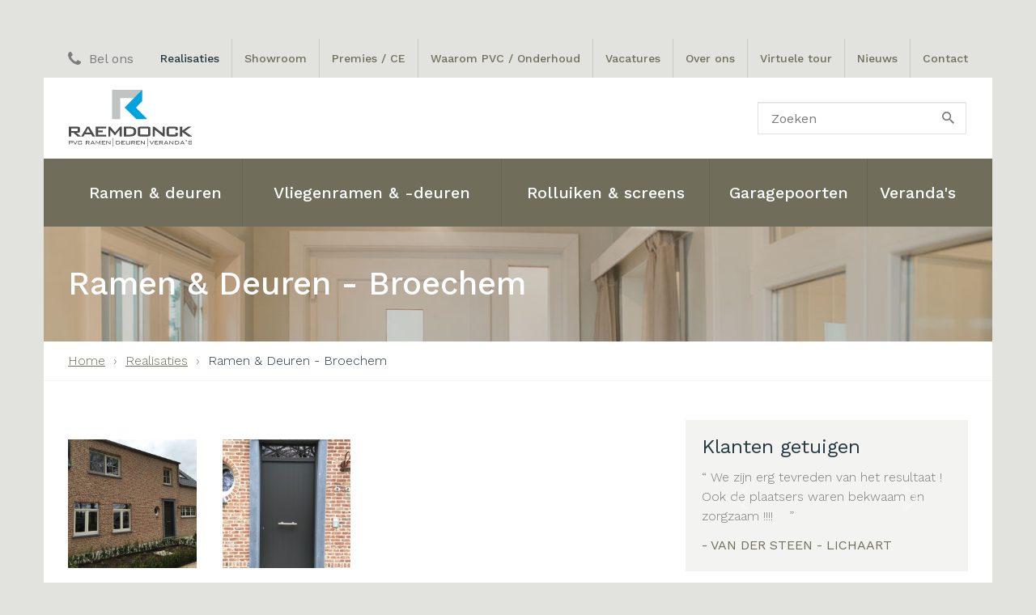

--- FILE ---
content_type: text/html; charset=UTF-8
request_url: https://raemdonckramen.be/realisaties/ramen-deuren-broechem
body_size: 3594
content:
<!DOCTYPE html><!--[if lt IE 7]> <html lang="nl" class="no-js lt-ie9 lt-ie8 lt-ie7"> <![endif]--><!--[if IE 7]> <html lang="nl" class="no-js lt-ie9 lt-ie8"> <![endif]--><!--[if IE 8]> <html lang="nl" class="no-js lt-ie9"> <![endif]--><!--[if gt IE 8]><!--> <html lang="nl" class="no-js"> <!--<![endif]--> <head> <meta charset="utf-8"><meta http-equiv="x-ua-compatible" content="ie=edge"><title>Ramen &amp; Deuren - Broechem | Raemdonck PVC ramen nv: Ramen, Deuren en Veranda&#039;s</title> <meta name="description" content="Realisaties van RAMEN & DEUREN in Ramen & Deuren - Broechem"><meta name="viewport" content="width=device-width, initial-scale=1"><meta name="format-detection" content="telephone=no"> <meta name="twitter:card" content="summary"> <meta name="twitter:title" content="Ramen & Deuren - Broechem | Raemdonck PVC ramen nv: Ramen, Deuren en Veranda's"> <meta name="twitter:description" content="Realisaties van RAMEN & DEUREN in Ramen & Deuren - Broechem"> <meta name="twitter:url" content="https://raemdonckramen.be/realisaties/ramen-deuren-broechem"> <meta name="twitter:site" content="@RaemdonckRamen"> <meta name="twitter:image" content="https://www.raemdonckramen.be/upload/w200-h200/IMG_1228.jpg"> <meta property="og:title" content="Ramen & Deuren - Broechem"> <meta property="og:site_name" content="Raemdonck PVC ramen nv: Ramen, Deuren en Veranda's"> <meta property="og:url" content="https://raemdonckramen.be/realisaties/ramen-deuren-broechem"> <meta property="og:description" content="Realisaties van RAMEN & DEUREN in Ramen & Deuren - Broechem"> <meta property="og:image" content="https://www.raemdonckramen.be/upload/IMG_1228.jpg"> <meta property="og:image:width" content="1920"> <meta property="og:image:height" content="1440"> <link rel="publisher" href="https://plus.google.com/106529705409724241777"> <link rel="canonical" href="https://www.raemdonckramen.be/realisaties/ramen-deuren-broechem"> <link rel="dns-prefetch" href="//fonts.googleapis.com"><link rel="dns-prefetch" href="//ajax.googleapis.com"><link rel="dns-prefetch" href="//www.google-analytics.com"> <link href="//fonts.googleapis.com/css?family=Work+Sans:300,400,500&amp;subset=latin" rel="stylesheet"><link rel="stylesheet" href="/css/style.min.css?v=120719"> <!--[if lt IE 9]><script src="/js/shiv.min.js"></script><![endif]--> <script> !function(f,b,e,v,n,t,s) {if(f.fbq)return;n=f.fbq=function(){n.callMethod? n.callMethod.apply(n,arguments):n.queue.push(arguments)}; if(!f._fbq)f._fbq=n;n.push=n;n.loaded=!0;n.version='2.0'; n.queue=[];t=b.createElement(e);t.async=!0; t.src=v;s=b.getElementsByTagName(e)[0]; s.parentNode.insertBefore(t,s)}(window, document,'script', 'https://connect.facebook.net/en_US/fbevents.js'); fbq('init', '683717138746854'); fbq('track', 'PageView');</script><noscript><img height="1" width="1" style="display:none" src="https://www.facebook.com/tr?id=683717138746854&ev=PageView&noscript=1"/></noscript> <script> (function(i,s,o,g,r,a,m){i['GoogleAnalyticsObject']=r;i[r]=i[r]||function(){ (i[r].q=i[r].q||[]).push(arguments)},i[r].l=1*new Date();a=s.createElement(o), m=s.getElementsByTagName(o)[0];a.async=1;a.src=g;m.parentNode.insertBefore(a,m) })(window,document,'script','//www.google-analytics.com/analytics.js','ga'); ga('create', 'UA-72616906-1', {'cookieDomain': 'none'}); ga('send', 'pageview'); </script> <link rel="alternate" type="application/rss+xml" href="/nieuws/rss" title="Raemdonck PVC ramen nv: Ramen, Deuren en Veranda's: Nieuws"/> </head> <body id="" class="ramen-deuren-broechem"> <header id="header"> <div class="navbar-header"> <div class="container"> <div class="mobile-nav"> <button class="navbar-toggle" type="button" data-toggle="collapse" data-target=".navbar-collapse"> <span class="icon-bars"></span> </button> <a href="tel:+3252445639" class="navbar-toggle mobile-phone"><i></i>+32 (0) 52 44 56 39</a> </div> <h2 class="logo"> <a href="/"> Raemdonck PVC ramen nv: Ramen, Deuren en Veranda's </a> </h2> <form class="searchForm search" role="search" method="get" action="/zoeken"> <div class="input-group"> <input type="text" class="form-control" name="q" placeholder="Zoeken" > <span class="input-group-btn"> <button type="submit" ><i></i></button> </span> </div> </form> </div> </div> <nav class="collapse navbar-collapse"> <div class="container"> <a href="tel:+3252445639" class="phone"><i></i>Bel ons</a> <ul id="nav" class="nav navbar-nav"> <li><a href="/ramen-deuren">Ramen &amp; deuren</a></li> <li><a href="/vliegenramen-deuren">Vliegenramen &amp; -deuren</a></li> <li><a href="/rolluiken">Rolluiken &amp; screens</a></li> <li><a href="/garagepoorten">Garagepoorten</a></li> <li><a href="/verandas">Veranda&#039;s</a></li> </ul> <ul id="secnav" class="nav navbar-nav"><li class="active"><a href="/realisaties">Realisaties</a></li><li><a href="/showroom">Showroom</a></li><li><a href="/premies-ce">Premies / CE</a></li><li><a href="/waarom-pvc-onderhoud">Waarom PVC / Onderhoud</a></li><li><a href="/vacatures">Vacatures</a></li><li><a href="/over-ons">Over ons</a></li><li><a href="/virtuele-tour">Virtuele tour</a></li><li><a href="/nieuws">Nieuws</a></li><li><a href="/contact">Contact</a></li></ul> <form class="searchForm navsearch" role="search" method="get" action="/zoeken"> <div class="input-group"> <input type="text" class="form-control" name="q" placeholder="Zoeken" > <span class="input-group-btn"> <button type="submit" ><i></i></button> </span> </div> </form> </div> </nav></header> <main id="content"> <header class="page-header"> <div class="container"> <h1>Ramen & Deuren - Broechem</h1> <div> </div> </div> <img class="lazyload" src="/img/t.gif" data-src="/img/headerbg.jpg" alt="Header afbeelding"> </header> <div class="breadcrumbs"> <div class="container"> <ol class="breadcrumb"> <li itemscope itemtype="http://data-vocabulary.org/Breadcrumb" class=""> <a href="/" itemprop="url"> <span itemprop="title"> Home </span> </a> </li> <li itemscope itemtype="http://data-vocabulary.org/Breadcrumb" class=""> <a href="/realisaties" itemprop="url"> <span itemprop="title"> Realisaties </span> </a> </li> <li itemscope itemtype="http://data-vocabulary.org/Breadcrumb" class="active"> <a class="active" href="/realisaties/ramen-deuren-broechem" itemprop="url"> <span itemprop="title" data-property="navigation-title"> Ramen &amp; Deuren - Broechem </span> </a> </li> </ol> </div> </div> <div id="page"> <div id="main"> <div class="container"> <div class="row"> <div class="col-2-3"> <div class="gallery"> <ul> <li> <a class="fancybox" rel="gallery" href="/upload/IMG_1239.jpg"> <img alt="Img 1239" class="lazyload" src="/img/t.gif" data-src="/upload/w240-h240/IMG_1239.jpg"> </a> </li> <li> <a class="fancybox" rel="gallery" href="/upload/IMG_1238.jpg"> <img alt="Img 1238" class="lazyload" src="/img/t.gif" data-src="/upload/w240-h240/IMG_1238.jpg"> </a> </li> </ul> </div> <div class="image"> <img alt="Img 1228" data-sizes="auto" class="lazyload" src="/img/t.gif" data-src="/upload/w720/IMG_1228.jpg" data-srcset="/upload/w360-h240/IMG_1228.jpg 360w, /upload/w720/IMG_1228.jpg 720w, /upload/w1080/IMG_1228.jpg 1080w" ></div> </div> <div class="col-1-3"> <div class="testimonial-slides"><h2>Klanten getuigen</h2> <div class="testimonial slideshow"> <div class="slide"> <p>“ We zijn erg tevreden van het resultaat ! Ook de plaatsers waren bekwaam en zorgzaam !!!!    ”</p> <span>- VAN DER STEEN - LICHAART</span> </div> <div class="slide"> <p>“ Duidelijke offerte en correcte afspraken ”</p> <span>- Sven &amp; Ann - Denderbelle</span> </div> <div class="slide"> <p>“ MENSEN MET ERVARING ”</p> <span>- MERCKX - UITBERGEN</span> </div> <div class="slide"> <p>“ GOEDE UITLEG, weten waarover ze spreken  ”</p> <span>- VAN MALDEREN&nbsp; - OVERMERE</span> </div> <div class="slide"> <p>“ DESKUNDIGE AANPAK  ”</p> <span>- MAES&nbsp; - OVERMERE</span> </div> <div class="slide"> <p>“ PRIJS / KWALITEIT IS OK ”</p> <span>- DE LEENHEER - ELVERSELE</span> </div> <div class="slide"> <p>“ PROFESSIONEEL ”</p> <span>- VERSTRAETEN - BAASRODE</span> </div> <div class="slide"> <p>“ TOP WERK, we hoefden ons geen zorgen te maken, alles verliep perfect, bedankt ! ”</p> <span>- DE BOCK - LOKEREN</span> </div> </div></div> </div> </div> </div> </div> <div class="cta realisation-cta"> <h2>Spreekt deze realisatie je aan?</h2> <p>Maak een afspraak in onze showroom of kom langs tijdens de <a href="/contact">openingsuren.</a></p> <a class="btn" href="/maak-je-afspraak" rel="nofollow">Maak een afspraak</a> </div> </div> <div id="page-navigation"> <div class="container"> <div class="previous"><a href="/realisaties/verandas-broekstraat-4-tielrode"><span class="arrow">‹</span> Vorige</a></div> <div class="next"><a href="/realisaties/verandas-decoroc-kwartsgrijs-hadewychstraat-zele">Volgende<span class="arrow">›</span></a></div> <div class="center"><a href="/realisaties">Overzicht</a></div> </div> </div> </main> <footer id="footer"> <div class="container"> <div class="row"> <div class="col footernav"> <div> </div> </div> <div class="col address" itemscope="" itemtype="http://schema.org/Organization"> <h4 itemprop="name">Raemdonck PVC Ramen nv</h4> <p itemprop="address" itemscope="" itemtype="http://schema.org/PostalAddress"> <span itemprop="streetAddress">Schrijnwerkerstraat 7</span><br> <span itemprop="postalCode">9240</span><span itemprop="addressLocality"> Zele</span><br> Tel: <a href="tel:+3252445639" itemprop="telephone" class="tel">+32 (0) 52 44 56 39</a><br> Fax: +32 (0) 52 45 05 11 <a class="mail" href="mailto:info@raemdonckramen.be">info@raemdonckramen.be</a> </p> </div> <div class="col"> <h4>Openingsuren (liefst op afspraak)</h4> <table class="open-hours"> <tr> <td><strong>Ma-do:</strong></td> <td>8u - 12u &amp; 13u30 - 18u</td> </tr> <tr> <td><strong>Vrijdag:</strong></td> <td>8u - 12u &amp; 13u30 - 17u</td> </tr> <tr> <td><strong>Zaterdag:</strong></td> <td>10u - 12u</td> </tr> </table> <a href="/ce-normering" class="ce"><i></i>EN 14351–1:2006+a2:2016</a> </div> <div class="col"> <div class="socmed"> <a href="https://www.facebook.com/raemdonckpvcramennv" rel="external" class="facebook"></a> <a href="https://twitter.com/RaemdonckRamen" rel="external" class="twitter"></a> <a href="https://plus.google.com/106529705409724241777" rel="external" class="googleplus"></a> </div> </div> </div> </div> <div class="subfooter"> <div class="container"> <div class="row"> <div class="col large"> <p>© 2026 Raemdonck PVC Ramen nv</p> </div> <div class="col large"> <p><a href="/algemene-voorwaarden">Algemene voorwaarden</a> <span>•</span> <a href="/sitemap">Sitemap</a> <span>•</span> <a href="/privacybeleid">Privacybeleid</a> </p> </div> <div class="col robarov"> <a href="http://www.robarov.be/?utm_source=https://www.raemdonckramen.be/&amp;utm_medium=footerlink&amp;utm_campaign=clientsites" title="Webdesign &amp; webhosting by Robarov" rel="external" class="robarov">Webdesign: Robarov</a> </div> </div> </div> </div></footer> <script src="//ajax.googleapis.com/ajax/libs/jquery/2.1.4/jquery.min.js"></script> <script type="text/javascript"> window.mapKey = 'AIzaSyC_xYIsYufCA4XvZa4ffA9UQmPpsPDAr3g'; </script> <script>window.jQuery || document.write('<script src="/js/jquery-2.1.4.min.js"><\/script>')</script> <script src="/js/scripts.min.js"></script> </body></html>

--- FILE ---
content_type: text/css
request_url: https://raemdonckramen.be/css/style.min.css?v=120719
body_size: 27206
content:
/*! fancyBox v2.1.5 fancyapps.com | fancyapps.com/fancybox/#license */.fancybox-image,.fancybox-inner,.fancybox-nav,.fancybox-nav span,.fancybox-outer,.fancybox-skin,.fancybox-tmp,.fancybox-wrap,.fancybox-wrap iframe,.fancybox-wrap object{padding:0;margin:0;border:0;outline:0;vertical-align:top}.fancybox-wrap{position:absolute;top:0;left:0;z-index:8020}.fancybox-skin{position:relative;background:#f9f9f9;color:#444;text-shadow:none;-webkit-border-radius:10px;-moz-border-radius:10px;border-radius:10px}.fancybox-opened{z-index:8030}.fancybox-opened .fancybox-skin{-webkit-box-shadow:0 10px 25px rgba(0,0,0,.5);-moz-box-shadow:0 10px 25px rgba(0,0,0,.5);box-shadow:0 10px 25px rgba(0,0,0,.5)}.fancybox-inner,.fancybox-outer{position:relative}.fancybox-inner{overflow:hidden}.fancybox-type-iframe .fancybox-inner{-webkit-overflow-scrolling:touch}.fancybox-error{color:#444;font:14px/20px "Helvetica Neue",Helvetica,Arial,sans-serif;margin:0;padding:15px;white-space:nowrap}.fancybox-iframe,.fancybox-image{display:block;width:100%;height:100%}.fancybox-image{width:100%;height:100%;max-width:100%;max-height:100%;-webkit-border-radius:5px;-moz-border-radius:5px;border-radius:5px}#fancybox-loading,.fancybox-close,.fancybox-next span,.fancybox-prev span{background-image:url(../img/fancybox/fancybox_sprite.png)}#fancybox-loading{position:fixed;top:50%;left:50%;margin-top:-22px;margin-left:-22px;background-position:0 -108px;opacity:.8;cursor:pointer;z-index:8060}#fancybox-loading div{width:44px;height:44px;background:url(../img/fancybox/fancybox_loading.gif) center center no-repeat}.fancybox-close{position:absolute;top:-18px;right:-18px;width:36px;height:36px;cursor:pointer;z-index:8040}.fancybox-nav{position:absolute;top:0;width:40%;height:100%;cursor:pointer;text-decoration:none;background:url(../img/fancybox/blank.gif);-webkit-tap-highlight-color:transparent;z-index:8040}.fancybox-prev{left:0}.fancybox-next{right:0}.fancybox-nav span{position:absolute;top:50%;width:36px;height:34px;margin-top:-18px;cursor:pointer;z-index:8040;visibility:hidden}.fancybox-prev span{left:10px;background-position:0 -36px}.fancybox-next span{right:10px;background-position:0 -72px}.fancybox-nav:hover span{visibility:visible}.fancybox-tmp{position:absolute;top:-99999px;left:-99999px;visibility:hidden;max-width:99999px;max-height:99999px;overflow:visible!important}.fancybox-lock{overflow:hidden!important;width:auto}.fancybox-lock body{overflow:hidden!important}.fancybox-lock-test{overflow-y:hidden!important}.fancybox-overlay{position:absolute;top:0;left:0;overflow:hidden;display:none;z-index:8010;background:url(../img/fancybox/fancybox_overlay.png)}.fancybox-overlay-fixed{position:fixed;bottom:0;right:0}.fancybox-lock .fancybox-overlay{overflow:auto;overflow-y:scroll}.fancybox-title{visibility:hidden;font:400 13px/20px "Helvetica Neue",Helvetica,Arial,sans-serif;position:relative;text-shadow:none;z-index:8050}.fancybox-opened .fancybox-title{visibility:visible}.fancybox-title-float-wrap{position:absolute;bottom:0;right:50%;margin-bottom:-35px;z-index:8050;text-align:center}.fancybox-title-float-wrap .child{display:inline-block;margin-right:-100%;padding:2px 20px;background:0 0;background:rgba(0,0,0,.8);-webkit-border-radius:15px;-moz-border-radius:15px;border-radius:15px;text-shadow:0 1px 2px #222;color:#FFF;font-weight:700;line-height:24px;white-space:nowrap}.fancybox-title-outside-wrap{position:relative;margin-top:10px;color:#fff}.fancybox-title-inside-wrap{padding-top:10px}.fancybox-title-over-wrap{position:absolute;bottom:0;left:0;color:#fff;padding:10px;background:#000;background:rgba(0,0,0,.8)}@media only screen and (-webkit-min-device-pixel-ratio:1.5),only screen and (min--moz-device-pixel-ratio:1.5),only screen and (min-device-pixel-ratio:1.5){#fancybox-loading,.fancybox-close,.fancybox-next span,.fancybox-prev span{background-image:url(../img/fancybox/fancybox_sprite@2x.png);background-size:44px 152px}#fancybox-loading div{background-image:url(../img/fancybox/fancybox_loading@2x.gif);background-size:24px 24px}}.mejs-offscreen{position:absolute!important;top:-10000px;left:-10000px;overflow:hidden;width:1px;height:1px}.mejs-container{position:relative;background:#000;font-family:Helvetica,Arial;text-align:left;vertical-align:top;text-indent:0}.mejs-container:focus{outline:0}.me-plugin{position:absolute}.mejs-embed,.mejs-embed body{width:100%;height:100%;margin:0;padding:0;background:#000;overflow:hidden}.mejs-fullscreen{overflow:hidden!important}.mejs-container-fullscreen{position:fixed;left:0;top:0;right:0;bottom:0;overflow:hidden;z-index:1000}.mejs-container-fullscreen .mejs-mediaelement,.mejs-container-fullscreen video{width:100%;height:100%}.mejs-clear{clear:both}.mejs-background{position:absolute;top:0;left:0}.mejs-mediaelement{position:absolute;top:0;left:0;width:100%;height:100%}.mejs-poster{position:absolute;top:0;left:0;background-size:contain;background-position:50% 50%;background-repeat:no-repeat}:root .mejs-poster img{display:none}.mejs-poster img{padding:0;border:0}.mejs-overlay{position:absolute;top:0;left:0}.mejs-overlay-play{cursor:pointer}.mejs-overlay-button{position:absolute;top:50%;left:50%;width:100px;height:100px;margin:-50px 0 0 -50px;background:url(../img/mediaplayer/bigplay.png) no-repeat}.no-svg .mejs-overlay-button{background-image:url(../img/mediaplayer/bigplay.png)}.mejs-overlay:hover .mejs-overlay-button{background-position:0 -100px}.mejs-overlay-loading{position:absolute;top:50%;left:50%;width:80px;height:80px;margin:-40px 0 0 -40px;background:url(../img/mediaplayer/background.png);background:rgba(0,0,0,.9);background:-webkit-gradient(linear,0 0,0 100%,from(rgba(50,50,50,.9)),to(rgba(0,0,0,.9)));background:-webkit-linear-gradient(top,rgba(50,50,50,.9),rgba(0,0,0,.9));background:-moz-linear-gradient(top,rgba(50,50,50,.9),rgba(0,0,0,.9));background:-o-linear-gradient(top,rgba(50,50,50,.9),rgba(0,0,0,.9));background:-ms-linear-gradient(top,rgba(50,50,50,.9),rgba(0,0,0,.9));background:linear-gradient(rgba(50,50,50,.9),rgba(0,0,0,.9))}.mejs-overlay-loading span{display:block;width:80px;height:80px;background:url(../img/mediaplayer/loading.gif) 50% 50% no-repeat}.mejs-container .mejs-controls{position:absolute;list-style-type:none;margin:0;padding:0;bottom:0;left:0;background:url(../img/mediaplayer/background.png);background:rgba(0,0,0,.7);background:-webkit-gradient(linear,0 0,0 100%,from(rgba(50,50,50,.7)),to(rgba(0,0,0,.7)));background:-webkit-linear-gradient(top,rgba(50,50,50,.7),rgba(0,0,0,.7));background:-moz-linear-gradient(top,rgba(50,50,50,.7),rgba(0,0,0,.7));background:-o-linear-gradient(top,rgba(50,50,50,.7),rgba(0,0,0,.7));background:-ms-linear-gradient(top,rgba(50,50,50,.7),rgba(0,0,0,.7));background:linear-gradient(rgba(50,50,50,.7),rgba(0,0,0,.7));height:30px;width:100%}.mejs-container .mejs-controls div{list-style-type:none;background-image:none;display:block;float:left;margin:0;padding:0;width:26px;height:26px;font-size:11px;line-height:11px;font-family:Helvetica,Arial;border:0}.mejs-controls .mejs-button button{cursor:pointer;display:block;font-size:0;line-height:0;text-decoration:none;margin:7px 5px;padding:0;position:absolute;height:16px;width:16px;border:0;background:url(../img/mediaplayer/controls.svg) no-repeat}.no-svg .mejs-controls .mejs-button button{background-image:url(../img/mediaplayer/controls.png)}.mejs-controls .mejs-button button:focus{outline:#999 dotted 1px}.mejs-container .mejs-controls .mejs-time{color:#fff;display:block;height:17px;width:auto;padding:10px 3px 0;overflow:hidden;text-align:center;-moz-box-sizing:content-box;-webkit-box-sizing:content-box;box-sizing:content-box}.mejs-container .mejs-controls .mejs-time a{color:#fff;font-size:11px;line-height:12px;display:block;float:left;margin:1px 2px 0 0;width:auto}.mejs-controls .mejs-play button{background-position:0 0}.mejs-controls .mejs-pause button{background-position:0 -16px}.mejs-controls .mejs-stop button{background-position:-112px 0}.mejs-controls div.mejs-time-rail{direction:ltr;width:200px;padding-top:5px}.mejs-controls .mejs-time-rail a,.mejs-controls .mejs-time-rail span{display:block;position:absolute;width:180px;height:10px;cursor:pointer}.mejs-controls .mejs-time-rail .mejs-time-total{margin:5px;background:#222}.mejs-controls .mejs-time-rail .mejs-time-buffering{width:100%;background-image:-o-linear-gradient(-45deg,rgba(255,255,255,.15) 25%,transparent 25%,transparent 50%,rgba(255,255,255,.15) 50%,rgba(255,255,255,.15) 75%,transparent 75%,transparent);background-image:-webkit-gradient(linear,0 100%,100% 0,color-stop(0.25,rgba(255,255,255,.15)),color-stop(0.25,transparent),color-stop(0.5,transparent),color-stop(0.5,rgba(255,255,255,.15)),color-stop(0.75,rgba(255,255,255,.15)),color-stop(0.75,transparent),to(transparent));background-image:-webkit-linear-gradient(-45deg,rgba(255,255,255,.15) 25%,transparent 25%,transparent 50%,rgba(255,255,255,.15) 50%,rgba(255,255,255,.15) 75%,transparent 75%,transparent);background-image:-moz-linear-gradient(-45deg,rgba(255,255,255,.15) 25%,transparent 25%,transparent 50%,rgba(255,255,255,.15) 50%,rgba(255,255,255,.15) 75%,transparent 75%,transparent);background-image:-ms-linear-gradient(-45deg,rgba(255,255,255,.15) 25%,transparent 25%,transparent 50%,rgba(255,255,255,.15) 50%,rgba(255,255,255,.15) 75%,transparent 75%,transparent);background-image:linear-gradient(-45deg,rgba(255,255,255,.15) 25%,transparent 25%,transparent 50%,rgba(255,255,255,.15) 50%,rgba(255,255,255,.15) 75%,transparent 75%,transparent);-webkit-background-size:15px 15px;-moz-background-size:15px 15px;-o-background-size:15px 15px;background-size:15px 15px;-webkit-animation:buffering-stripes 2s linear infinite;-moz-animation:buffering-stripes 2s linear infinite;-ms-animation:buffering-stripes 2s linear infinite;-o-animation:buffering-stripes 2s linear infinite;animation:buffering-stripes 2s linear infinite}@-webkit-keyframes buffering-stripes{from{background-position:0 0}to{background-position:30px 0}}@-moz-keyframes buffering-stripes{from{background-position:0 0}to{background-position:30px 0}}@-ms-keyframes buffering-stripes{from{background-position:0 0}to{background-position:30px 0}}@-o-keyframes buffering-stripes{from{background-position:0 0}to{background-position:30px 0}}@keyframes buffering-stripes{from{background-position:0 0}to{background-position:30px 0}}.mejs-controls .mejs-time-rail .mejs-time-loaded{background:#111;width:0}.mejs-controls .mejs-time-rail .mejs-time-current{background:#a8c399;width:0}.mejs-controls .mejs-time-rail .mejs-time-handle{display:none;position:absolute;margin:0;width:10px;background:#fff;-webkit-border-radius:5px;-moz-border-radius:5px;border-radius:5px;cursor:pointer;border:2px solid #333;top:-2px;text-align:center}.mejs-controls .mejs-time-rail .mejs-time-float{position:absolute;display:none;background:#eee;width:36px;height:17px;border:1px solid #333;top:-26px;margin-left:-18px;text-align:center;color:#111}.mejs-controls .mejs-time-rail .mejs-time-float-current{margin:2px;width:30px;display:block;text-align:center;left:0}.mejs-controls .mejs-time-rail .mejs-time-float-corner{position:absolute;display:block;width:0;height:0;line-height:0;border:5px solid #eee;border-color:#eee transparent transparent;-webkit-border-radius:0;-moz-border-radius:0;border-radius:0;top:15px;left:13px}.mejs-long-video .mejs-controls .mejs-time-rail .mejs-time-float{width:48px}.mejs-long-video .mejs-controls .mejs-time-rail .mejs-time-float-current{width:44px}.mejs-long-video .mejs-controls .mejs-time-rail .mejs-time-float-corner{left:18px}.mejs-controls .mejs-fullscreen-button button{background-position:-32px 0}.mejs-controls .mejs-unfullscreen button{background-position:-32px -16px}.mejs-controls .mejs-mute button{background-position:-16px -16px}.mejs-controls .mejs-unmute button{background-position:-16px 0}.mejs-controls .mejs-volume-button{position:relative}.mejs-controls .mejs-volume-button .mejs-volume-slider{display:none;height:115px;width:25px;background:url(../img/mediaplayer/background.png);background:rgba(50,50,50,.7);-webkit-border-radius:0;-moz-border-radius:0;border-radius:0;top:-115px;left:0;z-index:1;position:absolute;margin:0}.mejs-controls .mejs-volume-button:hover{-webkit-border-radius:0 0 4px 4px;-moz-border-radius:0 0 4px 4px;border-radius:0 0 4px 4px}.mejs-controls .mejs-volume-button .mejs-volume-slider .mejs-volume-total{position:absolute;left:11px;top:8px;width:2px;height:100px;background:#ddd;background:rgba(255,255,255,.5);margin:0}.mejs-controls .mejs-volume-button .mejs-volume-slider .mejs-volume-current{position:absolute;left:11px;top:8px;width:2px;height:100px;background:#ddd;background:rgba(255,255,255,.9);margin:0}.mejs-controls .mejs-volume-button .mejs-volume-slider .mejs-volume-handle{position:absolute;left:4px;top:-3px;width:16px;height:6px;background:#ddd;background:rgba(255,255,255,.9);cursor:N-resize;-webkit-border-radius:1px;-moz-border-radius:1px;border-radius:1px;margin:0}.mejs-controls a.mejs-horizontal-volume-slider{height:26px;width:56px;position:relative;display:block;float:left;vertical-align:middle}.mejs-controls .mejs-horizontal-volume-slider .mejs-horizontal-volume-total{position:absolute;left:0;top:11px;width:50px;height:8px;margin:0;padding:0;font-size:1px;-webkit-border-radius:2px;-moz-border-radius:2px;border-radius:2px;background:#333;background:rgba(50,50,50,.8);background:-webkit-gradient(linear,0 0,0 100%,from(rgba(30,30,30,.8)),to(rgba(60,60,60,.8)));background:-webkit-linear-gradient(top,rgba(30,30,30,.8),rgba(60,60,60,.8));background:-moz-linear-gradient(top,rgba(30,30,30,.8),rgba(60,60,60,.8));background:-o-linear-gradient(top,rgba(30,30,30,.8),rgba(60,60,60,.8));background:-ms-linear-gradient(top,rgba(30,30,30,.8),rgba(60,60,60,.8));background:linear-gradient(rgba(30,30,30,.8),rgba(60,60,60,.8))}.mejs-controls .mejs-horizontal-volume-slider .mejs-horizontal-volume-current{position:absolute;left:0;top:11px;width:50px;height:8px;margin:0;padding:0;font-size:1px;-webkit-border-radius:2px;-moz-border-radius:2px;border-radius:2px;background:#fff;background:rgba(255,255,255,.8);background:-webkit-gradient(linear,0 0,0 100%,from(rgba(255,255,255,.9)),to(rgba(200,200,200,.8)));background:-webkit-linear-gradient(top,rgba(255,255,255,.9),rgba(200,200,200,.8));background:-moz-linear-gradient(top,rgba(255,255,255,.9),rgba(200,200,200,.8));background:-o-linear-gradient(top,rgba(255,255,255,.9),rgba(200,200,200,.8));background:-ms-linear-gradient(top,rgba(255,255,255,.9),rgba(200,200,200,.8));background:linear-gradient(rgba(255,255,255,.9),rgba(200,200,200,.8))}.mejs-controls .mejs-horizontal-volume-slider .mejs-horizontal-volume-handle{display:none}.mejs-controls .mejs-captions-button{position:relative}.mejs-controls .mejs-captions-button button{background-position:-48px 0}.mejs-controls .mejs-captions-button .mejs-captions-selector{visibility:hidden;position:absolute;bottom:26px;right:-51px;width:85px;height:100px;background:url(../img/mediaplayer/background.png);background:rgba(50,50,50,.7);border:1px solid transparent;padding:10px 10px 0;overflow:hidden;-webkit-border-radius:0;-moz-border-radius:0;border-radius:0}.mejs-controls .mejs-captions-button .mejs-captions-selector ul{margin:0;padding:0;display:block;list-style-type:none!important;overflow:hidden}.mejs-controls .mejs-captions-button .mejs-captions-selector ul li{margin:0 0 6px;padding:0;list-style-type:none!important;display:block;color:#fff;overflow:hidden}.mejs-controls .mejs-captions-button .mejs-captions-selector ul li input{clear:both;float:left;margin:3px 3px 0 5px}.mejs-controls .mejs-captions-button .mejs-captions-selector ul li label{width:55px;float:left;padding:4px 0 0;line-height:15px;font-family:helvetica,arial;font-size:10px}.mejs-controls .mejs-captions-button .mejs-captions-translations{font-size:10px;margin:0 0 5px}.mejs-chapters{position:absolute;top:0;left:0;-xborder-right:solid 1px #fff;width:10000px;z-index:1}.mejs-chapters .mejs-chapter{position:absolute;float:left;background:#111;background:rgba(0,0,0,.7);background:-webkit-gradient(linear,0 0,0 100%,from(rgba(50,50,50,.7)),to(rgba(0,0,0,.7)));background:-webkit-linear-gradient(top,rgba(50,50,50,.7),rgba(0,0,0,.7));background:-moz-linear-gradient(top,rgba(50,50,50,.7),rgba(0,0,0,.7));background:-o-linear-gradient(top,rgba(50,50,50,.7),rgba(0,0,0,.7));background:-ms-linear-gradient(top,rgba(50,50,50,.7),rgba(0,0,0,.7));background:linear-gradient(rgba(50,50,50,.7),rgba(0,0,0,.7));filter:progid:DXImageTransform.Microsoft.Gradient(GradientType=0, startColorstr=#323232, endColorstr=#000000);overflow:hidden;border:0}.mejs-chapters .mejs-chapter .mejs-chapter-block{font-size:11px;color:#fff;padding:5px;display:block;border-right:solid 1px #333;border-bottom:solid 1px #333;cursor:pointer}.mejs-chapters .mejs-chapter .mejs-chapter-block-last{border-right:0}.mejs-chapters .mejs-chapter .mejs-chapter-block:hover{background:#666;background:rgba(102,102,102,.7);background:-webkit-gradient(linear,0 0,0 100%,from(rgba(102,102,102,.7)),to(rgba(50,50,50,.6)));background:-webkit-linear-gradient(top,rgba(102,102,102,.7),rgba(50,50,50,.6));background:-moz-linear-gradient(top,rgba(102,102,102,.7),rgba(50,50,50,.6));background:-o-linear-gradient(top,rgba(102,102,102,.7),rgba(50,50,50,.6));background:-ms-linear-gradient(top,rgba(102,102,102,.7),rgba(50,50,50,.6));background:linear-gradient(rgba(102,102,102,.7),rgba(50,50,50,.6));filter:progid:DXImageTransform.Microsoft.Gradient(GradientType=0, startColorstr=#666666, endColorstr=#323232)}.mejs-chapters .mejs-chapter .mejs-chapter-block .ch-title{font-size:12px;font-weight:700;display:block;white-space:nowrap;text-overflow:ellipsis;margin:0 0 3px;line-height:12px}.mejs-chapters .mejs-chapter .mejs-chapter-block .ch-timespan{font-size:12px;line-height:12px;margin:3px 0 4px;display:block;white-space:nowrap;text-overflow:ellipsis}.mejs-captions-layer{position:absolute;bottom:0;left:0;text-align:center;line-height:20px;font-size:16px;color:#fff}.mejs-captions-layer a{color:#fff;text-decoration:underline}.mejs-captions-layer[lang=ar]{font-size:20px;font-weight:400}.mejs-captions-position{position:absolute;width:100%;bottom:15px;left:0}.mejs-captions-position-hover{bottom:35px}.mejs-captions-text{padding:3px 5px;background:url(../img/mediaplayer/background.png);background:rgba(20,20,20,.5);white-space:pre-wrap}.me-cannotplay a{color:#fff;font-weight:700}.me-cannotplay span{padding:15px;display:block}.mejs-controls .mejs-loop-off button{background-position:-64px -16px}.mejs-controls .mejs-loop-on button{background-position:-64px 0}.mejs-controls .mejs-backlight-off button{background-position:-80px -16px}.mejs-controls .mejs-backlight-on button{background-position:-80px 0}.mejs-controls .mejs-picturecontrols-button{background-position:-96px 0}.mejs-contextmenu{position:absolute;width:150px;padding:10px;border-radius:4px;top:0;left:0;background:#fff;border:1px solid #999;z-index:1001}.mejs-contextmenu .mejs-contextmenu-separator{height:1px;font-size:0;margin:5px 6px;background:#333}.mejs-contextmenu .mejs-contextmenu-item{font-family:Helvetica,Arial;font-size:12px;padding:4px 6px;cursor:pointer;color:#333}.mejs-contextmenu .mejs-contextmenu-item:hover{background:#2C7C91;color:#fff}.mejs-controls .mejs-sourcechooser-button{position:relative}.mejs-controls .mejs-sourcechooser-button button{background-position:-128px 0}.mejs-controls .mejs-sourcechooser-button .mejs-sourcechooser-selector{visibility:hidden;position:absolute;bottom:26px;right:-10px;width:130px;height:100px;background:url(../img/mediaplayer/background.png);background:rgba(50,50,50,.7);border:1px solid transparent;padding:10px;overflow:hidden;-webkit-border-radius:0;-moz-border-radius:0;border-radius:0}.mejs-controls .mejs-sourcechooser-button .mejs-sourcechooser-selector ul{margin:0;padding:0;display:block;list-style-type:none!important;overflow:hidden}.mejs-controls .mejs-sourcechooser-button .mejs-sourcechooser-selector ul li{margin:0 0 6px;padding:0;list-style-type:none!important;display:block;color:#fff;overflow:hidden}.mejs-controls .mejs-sourcechooser-button .mejs-sourcechooser-selector ul li input{clear:both;float:left;margin:3px 3px 0 5px}.mejs-controls .mejs-sourcechooser-button .mejs-sourcechooser-selector ul li label{width:100px;float:left;padding:4px 0 0;line-height:15px;font-family:helvetica,arial;font-size:10px}.mejs-postroll-layer{position:absolute;bottom:0;left:0;width:100%;height:100%;background:url(../img/mediaplayer/background.png);background:rgba(50,50,50,.7);z-index:1000;overflow:hidden}.mejs-postroll-layer-content{width:100%;height:100%}.mejs-postroll-close{position:absolute;right:0;top:0;background:url(../img/mediaplayer/background.png);background:rgba(50,50,50,.7);color:#fff;padding:4px;z-index:100;cursor:pointer}div.mejs-speed-button{width:46px!important;position:relative}.mejs-controls .mejs-button.mejs-speed-button button{background:0 0;width:36px;font-size:11px;line-height:normal;color:#fff}.mejs-controls .mejs-speed-button .mejs-speed-selector{display:none;position:absolute;top:-100px;left:-10px;width:60px;height:100px;background:url(../img/mediaplayer/background.png);background:rgba(50,50,50,.7);border:1px solid transparent;padding:0;overflow:hidden;-webkit-border-radius:0;-moz-border-radius:0;border-radius:0}.mejs-controls .mejs-speed-button:hover>.mejs-speed-selector{display:block}.mejs-controls .mejs-speed-button .mejs-speed-selector ul li label.mejs-speed-selected{color:rgba(33,248,248,1)}.mejs-controls .mejs-speed-button .mejs-speed-selector ul{margin:0;padding:0;display:block;list-style-type:none!important;overflow:hidden}.mejs-controls .mejs-speed-button .mejs-speed-selector ul li{margin:0 0 6px;padding:0 10px;list-style-type:none!important;display:block;color:#fff;overflow:hidden}.mejs-controls .mejs-speed-button .mejs-speed-selector ul li input{clear:both;float:left;margin:3px 3px 0 5px;display:none}.mejs-controls .mejs-speed-button .mejs-speed-selector ul li label{width:60px;float:left;padding:4px 0 0;line-height:15px;font-family:helvetica,arial;font-size:11.5px;color:#fff;margin-left:5px;cursor:pointer}.mejs-controls .mejs-speed-button .mejs-speed-selector ul li:hover{background-color:#c8c8c8!important;background-color:rgba(255,255,255,.4)!important}.mejs-controls .mejs-button.mejs-jump-forward-button{background:url(../img/mediaplayer/jumpforward.png) 3px 3px no-repeat}.mejs-controls .mejs-button.mejs-jump-forward-button button{background:0 0;font-size:9px;line-height:normal;color:#fff}.mejs-controls .mejs-button.mejs-skip-back-button{background:url(../img/mediaplayer/skipback.png) 3px 3px no-repeat}.mejs-controls .mejs-button.mejs-skip-back-button button{background:0 0;font-size:9px;line-height:normal;color:#fff}.owl-carousel .animated{-webkit-animation-duration:1000ms;animation-duration:1000ms;-webkit-animation-fill-mode:both;animation-fill-mode:both}.owl-carousel .owl-animated-in{z-index:0}.owl-carousel .owl-animated-out{z-index:1}.owl-carousel .fadeOut{-webkit-animation-name:fadeOut;animation-name:fadeOut}@-webkit-keyframes fadeOut{0%{opacity:1}100%{opacity:0}}@keyframes fadeOut{0%{opacity:1}100%{opacity:0}}.owl-height{-webkit-transition:height 500ms ease-in-out;-moz-transition:height 500ms ease-in-out;-ms-transition:height 500ms ease-in-out;-o-transition:height 500ms ease-in-out;transition:height 500ms ease-in-out}.owl-carousel{display:none;width:100%;-webkit-tap-highlight-color:transparent;position:relative;z-index:1}.owl-carousel .owl-stage{position:relative;-ms-touch-action:pan-Y}.owl-carousel .owl-stage:after{content:".";display:block;clear:both;visibility:hidden;line-height:0;height:0}.owl-carousel .owl-stage-outer{position:relative;overflow:hidden;-webkit-transform:translate3d(0px,0,0)}.owl-carousel .owl-controls .owl-dot,.owl-carousel .owl-controls .owl-nav .owl-next,.owl-carousel .owl-controls .owl-nav .owl-prev{cursor:pointer;cursor:hand;-webkit-user-select:none;-khtml-user-select:none;-moz-user-select:none;-ms-user-select:none;user-select:none}.owl-carousel.owl-loaded{display:block}.owl-carousel.owl-loading{opacity:0;display:block}.owl-carousel.owl-hidden{opacity:0}.owl-carousel .owl-refresh .owl-item{display:none}.owl-carousel .owl-item{position:relative;min-height:1px;float:left;-webkit-backface-visibility:hidden;-webkit-tap-highlight-color:transparent;-webkit-touch-callout:none;-webkit-user-select:none;-moz-user-select:none;-ms-user-select:none;user-select:none}.owl-carousel .owl-item img{display:block;width:100%;-webkit-transform-style:preserve-3d}.owl-carousel.owl-text-select-on .owl-item{-webkit-user-select:auto;-moz-user-select:auto;-ms-user-select:auto;user-select:auto}.owl-carousel .owl-grab{cursor:move;cursor:-webkit-grab;cursor:-o-grab;cursor:-ms-grab;cursor:grab}.owl-carousel.owl-rtl{direction:rtl}.owl-carousel.owl-rtl .owl-item{float:right}.no-js .owl-carousel{display:block}.owl-carousel .owl-item .owl-lazy{opacity:0;-webkit-transition:opacity 400ms ease;-moz-transition:opacity 400ms ease;-ms-transition:opacity 400ms ease;-o-transition:opacity 400ms ease;transition:opacity 400ms ease}.owl-carousel .owl-item img{transform-style:preserve-3d}.owl-carousel .owl-video-wrapper{position:relative;height:100%;background:#000}.owl-carousel .owl-video-play-icon{position:absolute;height:80px;width:80px;left:50%;top:50%;margin-left:-40px;margin-top:-40px;background:url(owl.video.play.png) no-repeat;cursor:pointer;z-index:1;-webkit-backface-visibility:hidden;-webkit-transition:scale 100ms ease;-moz-transition:scale 100ms ease;-ms-transition:scale 100ms ease;-o-transition:scale 100ms ease;transition:scale 100ms ease}.owl-carousel .owl-video-play-icon:hover{-webkit-transition:scale(1.3,1.3);-moz-transition:scale(1.3,1.3);-ms-transition:scale(1.3,1.3);-o-transition:scale(1.3,1.3);transition:scale(1.3,1.3)}.owl-carousel .owl-video-playing .owl-video-play-icon,.owl-carousel .owl-video-playing .owl-video-tn{display:none}.owl-carousel .owl-video-tn{opacity:0;height:100%;background-position:center center;background-repeat:no-repeat;-webkit-background-size:contain;-moz-background-size:contain;-o-background-size:contain;background-size:contain;-webkit-transition:opacity 400ms ease;-moz-transition:opacity 400ms ease;-ms-transition:opacity 400ms ease;-o-transition:opacity 400ms ease;transition:opacity 400ms ease}.owl-carousel .owl-video-frame{position:relative;z-index:1}.owl-theme .owl-controls{margin-top:10px;text-align:center;-webkit-tap-highlight-color:transparent}.owl-theme .owl-controls .owl-nav [class*=owl-]{display:block;cursor:pointer}.owl-theme .owl-controls .owl-nav [class*=owl-]:hover{text-decoration:none}.owl-theme .owl-controls .owl-nav .disabled{opacity:.5;cursor:default}.owl-theme .owl-dots .owl-dot{display:inline-block;zoom:1}.owl-theme .owl-dots .owl-dot span{width:10px;height:10px;margin:5px 7px;background:#d6d6d6;display:block;-webkit-backface-visibility:visible;-webkit-transition:opacity 200ms ease;-moz-transition:opacity 200ms ease;-ms-transition:opacity 200ms ease;-o-transition:opacity 200ms ease;transition:opacity 200ms ease;-webkit-border-radius:30px;-moz-border-radius:30px;border-radius:30px}.owl-theme .owl-dots .owl-dot.active span,.owl-theme .owl-dots .owl-dot:hover span{background:#869791}/*! normalize.css v3.0.3 | MIT License | github.com/necolas/normalize.css */html{font-family:sans-serif;-ms-text-size-adjust:100%;-webkit-text-size-adjust:100%}article,aside,details,figcaption,figure,footer,header,hgroup,main,menu,nav,section,summary{display:block}audio,canvas,progress,video{display:inline-block;vertical-align:baseline}audio:not([controls]){display:none;height:0}[hidden],template{display:none}a{background-color:transparent}a:active,a:hover{outline:0}b,strong{font-weight:700}dfn{font-style:italic}h1{margin:.67em 0}mark{background:#ff0;color:#000}sub,sup{font-size:75%;line-height:0;position:relative;vertical-align:baseline}sup{top:-.5em}sub{bottom:-.25em}img{border:0}svg:not(:root){overflow:hidden}hr{box-sizing:content-box;height:0}pre{overflow:auto}code,kbd,pre,samp{font-family:monospace,monospace;font-size:1em}button,input,optgroup,select,textarea{color:inherit;font:inherit;margin:0}button{overflow:visible}button,select{text-transform:none}button,html input[type=button],input[type=reset],input[type=submit]{-webkit-appearance:button;cursor:pointer}button[disabled],html input[disabled]{cursor:default}button::-moz-focus-inner,input::-moz-focus-inner{border:0;padding:0}input[type=checkbox],input[type=radio]{box-sizing:border-box;padding:0}input[type=number]::-webkit-inner-spin-button,input[type=number]::-webkit-outer-spin-button{height:auto}input[type=search]::-webkit-search-cancel-button,input[type=search]::-webkit-search-decoration{-webkit-appearance:none}textarea{overflow:auto}optgroup{font-weight:700}table{border-collapse:collapse;border-spacing:0}td,th{padding:0}/*! Source: https://github.com/h5bp/html5-boilerplate/blob/master/src/css/main.css */@media print{*,:after,:before{background:0 0!important;color:#000!important;box-shadow:none!important;text-shadow:none!important}a,a:visited{text-decoration:underline}a[href]:after{content:" (" attr(href) ")"}abbr[title]:after{content:" (" attr(title) ")"}a[href^="#"]:after,a[href^="javascript:"]:after{content:""}blockquote,pre{border:1px solid #999;page-break-inside:avoid}thead{display:table-header-group}img,tr{page-break-inside:avoid}img{max-width:100%!important}h2,h3,p{orphans:3;widows:3}h2,h3{page-break-after:avoid}.navbar{display:none}.btn>.caret,.dropup>.btn>.caret{border-top-color:#000!important}.label{border:1px solid #000}.table{border-collapse:collapse!important}.table td,.table th{background-color:#fff!important}.table-bordered td,.table-bordered th{border:1px solid #ddd!important}}*,:after,:before{-webkit-box-sizing:border-box;-moz-box-sizing:border-box;box-sizing:border-box}html{font-size:10px;-webkit-tap-highlight-color:transparent}body{font-family:"Work Sans",Helvetica,Arial,sans-serif;line-height:1.5;color:#706e5b;background-color:#fff}button,input,select,textarea{font-family:inherit;font-size:inherit;line-height:inherit}a{color:#e9724c;text-decoration:none}a:focus,a:hover{color:#cf4519}a:focus{outline:dotted thin;outline:-webkit-focus-ring-color auto 5px;outline-offset:-2px}figure{margin:0}img{vertical-align:middle}.img-responsive{display:block;max-width:100%;height:auto}.img-rounded{border-radius:6px}.img-thumbnail{padding:4px;line-height:1.5;background-color:#fff;border:1px solid #ddd;border-radius:4px;-webkit-transition:all .2s ease-in-out;-o-transition:all .2s ease-in-out;transition:all .2s ease-in-out;display:inline-block;max-width:100%;height:auto}.img-circle{border-radius:50%}hr{margin-top:24px;margin-bottom:24px;border:0;border-top:1px solid #f3f3f2}.sr-only{position:absolute;width:1px;height:1px;margin:-1px;padding:0;overflow:hidden;clip:rect(0,0,0,0);border:0}.sr-only-focusable:active,.sr-only-focusable:focus{position:static;width:auto;height:auto;margin:0;overflow:visible;clip:auto}[role=button]{cursor:pointer}.h1,.h2,.h3,.h4,.h5,.h6,h1,h2,h3,h4,h5,h6{font-family:inherit;font-weight:400;line-height:1.15;color:#7b7b7b}.h1 .small,.h1 small,.h2 .small,.h2 small,.h3 .small,.h3 small,.h4 .small,.h4 small,.h5 .small,.h5 small,.h6 .small,.h6 small,h1 .small,h1 small,h2 .small,h2 small,h3 .small,h3 small,h4 .small,h4 small,h5 .small,h5 small,h6 .small,h6 small{font-weight:400;line-height:1;color:#7c7c7c}.h1,.h2,.h3,h1,h2,h3{margin-top:24px;margin-bottom:12px}.h1 .small,.h1 small,.h2 .small,.h2 small,.h3 .small,.h3 small,h1 .small,h1 small,h2 .small,h2 small,h3 .small,h3 small{font-size:65%}.h4,.h5,.h6,h4,h5,h6{margin-top:12px;margin-bottom:12px}.h4 .small,.h4 small,.h5 .small,.h5 small,.h6 .small,.h6 small,h4 .small,h4 small,h5 .small,h5 small,h6 .small,h6 small{font-size:75%}.h1,h1{font-size:40px}.h2,h2{font-size:22px}.h3,h3{font-size:24px}.h4,h4{font-size:20px}.h5,h5{font-size:16px}.h6,h6{font-size:14px}p{margin:0 0 12px}.lead{line-height:1.4}@media(min-width:768px){.lead{font-size:24px}}.small,small{font-size:87%}.mark,mark{background-color:#fcf8e3;padding:.2em}.text-left{text-align:left}.text-right{text-align:right}.text-center{text-align:center}.text-justify{text-align:justify}.text-nowrap{white-space:nowrap}.text-lowercase{text-transform:lowercase}.text-uppercase{text-transform:uppercase}.text-capitalize{text-transform:capitalize}.text-muted{color:#7c7c7c}.text-primary{color:#e9724c}a.text-primary:focus,a.text-primary:hover{color:#e34e1f}.text-success{color:#3c763d}a.text-success:focus,a.text-success:hover{color:#2b542c}.text-info{color:#31708f}a.text-info:focus,a.text-info:hover{color:#245269}.text-warning{color:#8a6d3b}a.text-warning:focus,a.text-warning:hover{color:#66512c}a.text-danger:focus,a.text-danger:hover{color:#ae251b}.bg-primary{color:#fff;background-color:#e9724c}a.bg-primary:focus,a.bg-primary:hover{background-color:#e34e1f}.bg-success{background-color:#dff0d8}a.bg-success:focus,a.bg-success:hover{background-color:#c1e2b3}.bg-info{background-color:#d9edf7}a.bg-info:focus,a.bg-info:hover{background-color:#afd9ee}.bg-warning{background-color:#fcf8e3}a.bg-warning:focus,a.bg-warning:hover{background-color:#f7ecb5}.bg-danger{background-color:#f2dede}a.bg-danger:focus,a.bg-danger:hover{background-color:#e4b9b9}ol,ul{margin-top:0;margin-bottom:12px}ol ol,ol ul,ul ol,ul ul{margin-bottom:0}.list-unstyled{padding-left:0;list-style:none}.list-inline{padding-left:0;list-style:none;margin-left:-5px}.list-inline>li{display:inline-block;padding-left:5px;padding-right:5px}dl{margin-top:0;margin-bottom:24px}dd,dt{line-height:1.5}dt{font-weight:700}dd{margin-left:0}@media(min-width:768px){.dl-horizontal dt{float:left;width:160px;clear:left;text-align:right;overflow:hidden;text-overflow:ellipsis;white-space:nowrap}.dl-horizontal dd{margin-left:180px}}abbr[data-original-title],abbr[title]{cursor:help;border-bottom:1px dotted #7c7c7c}.initialism{font-size:90%;text-transform:uppercase}blockquote{padding:12px 24px;margin:0 0 24px;font-size:20px;border-left:5px solid #f3f3f2}blockquote ol:last-child,blockquote p:last-child,blockquote ul:last-child{margin-bottom:0}blockquote .small,blockquote footer,blockquote small{display:block;font-size:80%;line-height:1.5;color:#7c7c7c}blockquote .small:before,blockquote footer:before,blockquote small:before{content:'\2014 \00A0'}.blockquote-reverse,blockquote.pull-right{padding-right:15px;padding-left:0;border-right:5px solid #f3f3f2;border-left:0;text-align:right}.blockquote-reverse .small:before,.blockquote-reverse footer:before,.blockquote-reverse small:before,blockquote.pull-right .small:before,blockquote.pull-right footer:before,blockquote.pull-right small:before{content:''}.blockquote-reverse .small:after,.blockquote-reverse footer:after,.blockquote-reverse small:after,blockquote.pull-right .small:after,blockquote.pull-right footer:after,blockquote.pull-right small:after{content:'\00A0 \2014'}address{margin-bottom:24px;font-style:normal;line-height:1.5}.lead{color:#706e5b;font-size:16px}@media(min-width:992px){.lead{font-size:20px}}body{font-size:14px}@media(min-width:992px){body{font-size:16px}}h1{font-weight:700;font-weight:500;font-size:22px}@media(min-width:992px){h1{font-size:40px}}h2{font-size:24px}@media(min-width:992px){h2{font-size:22px}}h3{font-size:20px}@media(min-width:992px){h3{font-size:24px}}h4{font-size:16px}@media(min-width:992px){h4{font-size:20px}}.page-header{background:#ec8767;border:0;margin:0;padding:24px 0}@media(min-width:992px){.page-header{padding:48px 0}}.page-header h1{font-weight:700;font-weight:500;-webkit-font-smoothing:antialiased;-moz-osx-font-smoothing:grayscale;color:#fff}.page-header h1,.page-header h2{margin:0}.page-header h2{font-size:16px}@media(min-width:992px){.page-header h2{font-size:20px}}.container,.container-fluid{margin-right:auto;margin-left:auto;padding-left:16px;padding-right:16px}@media(min-width:768px){.container{width:752px}}@media(min-width:992px){.container{width:972px}}@media(min-width:1200px){.container{width:1172px}}.row{margin-left:-16px;margin-right:-16px}.col-lg-1,.col-lg-10,.col-lg-11,.col-lg-12,.col-lg-2,.col-lg-3,.col-lg-4,.col-lg-5,.col-lg-6,.col-lg-7,.col-lg-8,.col-lg-9,.col-md-1,.col-md-10,.col-md-11,.col-md-12,.col-md-2,.col-md-3,.col-md-4,.col-md-5,.col-md-6,.col-md-7,.col-md-8,.col-md-9,.col-sm-1,.col-sm-10,.col-sm-11,.col-sm-12,.col-sm-2,.col-sm-3,.col-sm-4,.col-sm-5,.col-sm-6,.col-sm-7,.col-sm-8,.col-sm-9,.col-xs-1,.col-xs-10,.col-xs-11,.col-xs-12,.col-xs-2,.col-xs-3,.col-xs-4,.col-xs-5,.col-xs-6,.col-xs-7,.col-xs-8,.col-xs-9{position:relative;min-height:1px;padding-left:16px;padding-right:16px}.col-xs-1,.col-xs-10,.col-xs-11,.col-xs-12,.col-xs-2,.col-xs-3,.col-xs-4,.col-xs-5,.col-xs-6,.col-xs-7,.col-xs-8,.col-xs-9{float:left}.col-xs-12{width:100%}.col-xs-11{width:91.66666666666666%}.col-xs-10{width:83.33333333333334%}.col-xs-9{width:75%}.col-xs-8{width:66.66666666666666%}.col-xs-7{width:58.333333333333336%}.col-xs-6{width:50%}.col-xs-5{width:41.66666666666667%}.col-xs-4{width:33.33333333333333%}.col-xs-3{width:25%}.col-xs-2{width:16.666666666666664%}.col-xs-1{width:8.333333333333332%}.col-xs-pull-12{right:100%}.col-xs-pull-11{right:91.66666666666666%}.col-xs-pull-10{right:83.33333333333334%}.col-xs-pull-9{right:75%}.col-xs-pull-8{right:66.66666666666666%}.col-xs-pull-7{right:58.333333333333336%}.col-xs-pull-6{right:50%}.col-xs-pull-5{right:41.66666666666667%}.col-xs-pull-4{right:33.33333333333333%}.col-xs-pull-3{right:25%}.col-xs-pull-2{right:16.666666666666664%}.col-xs-pull-1{right:8.333333333333332%}.col-xs-pull-0{right:auto}.col-xs-push-12{left:100%}.col-xs-push-11{left:91.66666666666666%}.col-xs-push-10{left:83.33333333333334%}.col-xs-push-9{left:75%}.col-xs-push-8{left:66.66666666666666%}.col-xs-push-7{left:58.333333333333336%}.col-xs-push-6{left:50%}.col-xs-push-5{left:41.66666666666667%}.col-xs-push-4{left:33.33333333333333%}.col-xs-push-3{left:25%}.col-xs-push-2{left:16.666666666666664%}.col-xs-push-1{left:8.333333333333332%}.col-xs-push-0{left:auto}.col-xs-offset-12{margin-left:100%}.col-xs-offset-11{margin-left:91.66666666666666%}.col-xs-offset-10{margin-left:83.33333333333334%}.col-xs-offset-9{margin-left:75%}.col-xs-offset-8{margin-left:66.66666666666666%}.col-xs-offset-7{margin-left:58.333333333333336%}.col-xs-offset-6{margin-left:50%}.col-xs-offset-5{margin-left:41.66666666666667%}.col-xs-offset-4{margin-left:33.33333333333333%}.col-xs-offset-3{margin-left:25%}.col-xs-offset-2{margin-left:16.666666666666664%}.col-xs-offset-1{margin-left:8.333333333333332%}.col-xs-offset-0{margin-left:0}@media(min-width:768px){.col-sm-1,.col-sm-10,.col-sm-11,.col-sm-12,.col-sm-2,.col-sm-3,.col-sm-4,.col-sm-5,.col-sm-6,.col-sm-7,.col-sm-8,.col-sm-9{float:left}.col-sm-12{width:100%}.col-sm-11{width:91.66666666666666%}.col-sm-10{width:83.33333333333334%}.col-sm-9{width:75%}.col-sm-8{width:66.66666666666666%}.col-sm-7{width:58.333333333333336%}.col-sm-6{width:50%}.col-sm-5{width:41.66666666666667%}.col-sm-4{width:33.33333333333333%}.col-sm-3{width:25%}.col-sm-2{width:16.666666666666664%}.col-sm-1{width:8.333333333333332%}.col-sm-pull-12{right:100%}.col-sm-pull-11{right:91.66666666666666%}.col-sm-pull-10{right:83.33333333333334%}.col-sm-pull-9{right:75%}.col-sm-pull-8{right:66.66666666666666%}.col-sm-pull-7{right:58.333333333333336%}.col-sm-pull-6{right:50%}.col-sm-pull-5{right:41.66666666666667%}.col-sm-pull-4{right:33.33333333333333%}.col-sm-pull-3{right:25%}.col-sm-pull-2{right:16.666666666666664%}.col-sm-pull-1{right:8.333333333333332%}.col-sm-pull-0{right:auto}.col-sm-push-12{left:100%}.col-sm-push-11{left:91.66666666666666%}.col-sm-push-10{left:83.33333333333334%}.col-sm-push-9{left:75%}.col-sm-push-8{left:66.66666666666666%}.col-sm-push-7{left:58.333333333333336%}.col-sm-push-6{left:50%}.col-sm-push-5{left:41.66666666666667%}.col-sm-push-4{left:33.33333333333333%}.col-sm-push-3{left:25%}.col-sm-push-2{left:16.666666666666664%}.col-sm-push-1{left:8.333333333333332%}.col-sm-push-0{left:auto}.col-sm-offset-12{margin-left:100%}.col-sm-offset-11{margin-left:91.66666666666666%}.col-sm-offset-10{margin-left:83.33333333333334%}.col-sm-offset-9{margin-left:75%}.col-sm-offset-8{margin-left:66.66666666666666%}.col-sm-offset-7{margin-left:58.333333333333336%}.col-sm-offset-6{margin-left:50%}.col-sm-offset-5{margin-left:41.66666666666667%}.col-sm-offset-4{margin-left:33.33333333333333%}.col-sm-offset-3{margin-left:25%}.col-sm-offset-2{margin-left:16.666666666666664%}.col-sm-offset-1{margin-left:8.333333333333332%}.col-sm-offset-0{margin-left:0}}@media(min-width:992px){.col-md-1,.col-md-10,.col-md-11,.col-md-12,.col-md-2,.col-md-3,.col-md-4,.col-md-5,.col-md-6,.col-md-7,.col-md-8,.col-md-9{float:left}.col-md-12{width:100%}.col-md-11{width:91.66666666666666%}.col-md-10{width:83.33333333333334%}.col-md-9{width:75%}.col-md-8{width:66.66666666666666%}.col-md-7{width:58.333333333333336%}.col-md-6{width:50%}.col-md-5{width:41.66666666666667%}.col-md-4{width:33.33333333333333%}.col-md-3{width:25%}.col-md-2{width:16.666666666666664%}.col-md-1{width:8.333333333333332%}.col-md-pull-12{right:100%}.col-md-pull-11{right:91.66666666666666%}.col-md-pull-10{right:83.33333333333334%}.col-md-pull-9{right:75%}.col-md-pull-8{right:66.66666666666666%}.col-md-pull-7{right:58.333333333333336%}.col-md-pull-6{right:50%}.col-md-pull-5{right:41.66666666666667%}.col-md-pull-4{right:33.33333333333333%}.col-md-pull-3{right:25%}.col-md-pull-2{right:16.666666666666664%}.col-md-pull-1{right:8.333333333333332%}.col-md-pull-0{right:auto}.col-md-push-12{left:100%}.col-md-push-11{left:91.66666666666666%}.col-md-push-10{left:83.33333333333334%}.col-md-push-9{left:75%}.col-md-push-8{left:66.66666666666666%}.col-md-push-7{left:58.333333333333336%}.col-md-push-6{left:50%}.col-md-push-5{left:41.66666666666667%}.col-md-push-4{left:33.33333333333333%}.col-md-push-3{left:25%}.col-md-push-2{left:16.666666666666664%}.col-md-push-1{left:8.333333333333332%}.col-md-push-0{left:auto}.col-md-offset-12{margin-left:100%}.col-md-offset-11{margin-left:91.66666666666666%}.col-md-offset-10{margin-left:83.33333333333334%}.col-md-offset-9{margin-left:75%}.col-md-offset-8{margin-left:66.66666666666666%}.col-md-offset-7{margin-left:58.333333333333336%}.col-md-offset-6{margin-left:50%}.col-md-offset-5{margin-left:41.66666666666667%}.col-md-offset-4{margin-left:33.33333333333333%}.col-md-offset-3{margin-left:25%}.col-md-offset-2{margin-left:16.666666666666664%}.col-md-offset-1{margin-left:8.333333333333332%}.col-md-offset-0{margin-left:0}}@media(min-width:1200px){.col-lg-1,.col-lg-10,.col-lg-11,.col-lg-12,.col-lg-2,.col-lg-3,.col-lg-4,.col-lg-5,.col-lg-6,.col-lg-7,.col-lg-8,.col-lg-9{float:left}.col-lg-12{width:100%}.col-lg-11{width:91.66666666666666%}.col-lg-10{width:83.33333333333334%}.col-lg-9{width:75%}.col-lg-8{width:66.66666666666666%}.col-lg-7{width:58.333333333333336%}.col-lg-6{width:50%}.col-lg-5{width:41.66666666666667%}.col-lg-4{width:33.33333333333333%}.col-lg-3{width:25%}.col-lg-2{width:16.666666666666664%}.col-lg-1{width:8.333333333333332%}.col-lg-pull-12{right:100%}.col-lg-pull-11{right:91.66666666666666%}.col-lg-pull-10{right:83.33333333333334%}.col-lg-pull-9{right:75%}.col-lg-pull-8{right:66.66666666666666%}.col-lg-pull-7{right:58.333333333333336%}.col-lg-pull-6{right:50%}.col-lg-pull-5{right:41.66666666666667%}.col-lg-pull-4{right:33.33333333333333%}.col-lg-pull-3{right:25%}.col-lg-pull-2{right:16.666666666666664%}.col-lg-pull-1{right:8.333333333333332%}.col-lg-pull-0{right:auto}.col-lg-push-12{left:100%}.col-lg-push-11{left:91.66666666666666%}.col-lg-push-10{left:83.33333333333334%}.col-lg-push-9{left:75%}.col-lg-push-8{left:66.66666666666666%}.col-lg-push-7{left:58.333333333333336%}.col-lg-push-6{left:50%}.col-lg-push-5{left:41.66666666666667%}.col-lg-push-4{left:33.33333333333333%}.col-lg-push-3{left:25%}.col-lg-push-2{left:16.666666666666664%}.col-lg-push-1{left:8.333333333333332%}.col-lg-push-0{left:auto}.col-lg-offset-12{margin-left:100%}.col-lg-offset-11{margin-left:91.66666666666666%}.col-lg-offset-10{margin-left:83.33333333333334%}.col-lg-offset-9{margin-left:75%}.col-lg-offset-8{margin-left:66.66666666666666%}.col-lg-offset-7{margin-left:58.333333333333336%}.col-lg-offset-6{margin-left:50%}.col-lg-offset-5{margin-left:41.66666666666667%}.col-lg-offset-4{margin-left:33.33333333333333%}.col-lg-offset-3{margin-left:25%}.col-lg-offset-2{margin-left:16.666666666666664%}.col-lg-offset-1{margin-left:8.333333333333332%}.col-lg-offset-0{margin-left:0}}fieldset{padding:0;margin:0;border:0;min-width:0}legend{display:block;width:100%;padding:0;margin-bottom:24px;font-size:24px;line-height:inherit;color:#7b7b7b;border:0;border-bottom:1px solid #e5e5e5}label{display:inline-block;max-width:100%;margin-bottom:5px}input[type=search]{-webkit-box-sizing:border-box;-moz-box-sizing:border-box;box-sizing:border-box}input[type=checkbox],input[type=radio]{margin:4px 0 0;line-height:normal}input[type=file]{display:block}input[type=range]{display:block;width:100%}select[multiple],select[size]{height:auto}input[type=checkbox]:focus,input[type=file]:focus,input[type=radio]:focus{outline:dotted thin;outline:-webkit-focus-ring-color auto 5px;outline-offset:-2px}output{display:block;padding-top:8px;font-size:16px;line-height:1.5;color:#706e5b}.form-control{display:block;width:100%;height:40px;padding:7px 16px;font-size:16px;line-height:1.5;color:#706e5b;background-color:#fff;background-image:none;border:1px solid #7c7c7c;border-radius:4px;-webkit-box-shadow:inset 0 1px 1px rgba(0,0,0,.075);box-shadow:inset 0 1px 1px rgba(0,0,0,.075);-webkit-transition:border-color ease-in-out .15s,box-shadow ease-in-out .15s;-o-transition:border-color ease-in-out .15s,box-shadow ease-in-out .15s;transition:border-color ease-in-out .15s,box-shadow ease-in-out .15s}.form-control:focus{border-color:#7c7c7c;outline:0;-webkit-box-shadow:inset 0 1px 1px rgba(0,0,0,.075),0 0 8px rgba(124,124,124,.6);box-shadow:inset 0 1px 1px rgba(0,0,0,.075),0 0 8px rgba(124,124,124,.6)}.form-control::-moz-placeholder{color:#7c7c7c;opacity:1}.form-control:-ms-input-placeholder{color:#7c7c7c}.form-control::-webkit-input-placeholder{color:#7c7c7c}.form-control[disabled],.form-control[readonly],fieldset[disabled] .form-control{background-color:#f3f3f2;opacity:1}.form-control[disabled],fieldset[disabled] .form-control{cursor:not-allowed}textarea.form-control{height:auto}input[type=search]{-webkit-appearance:none}@media screen and (-webkit-min-device-pixel-ratio:0){input[type=date].form-control,input[type=datetime-local].form-control,input[type=month].form-control,input[type=time].form-control{line-height:40px}.input-group-sm input[type=date],.input-group-sm input[type=datetime-local],.input-group-sm input[type=month],.input-group-sm input[type=time],input[type=date].input-sm,input[type=datetime-local].input-sm,input[type=month].input-sm,input[type=time].input-sm{line-height:33px}.input-group-lg input[type=date],.input-group-lg input[type=datetime-local],.input-group-lg input[type=month],.input-group-lg input[type=time],input[type=date].input-lg,input[type=datetime-local].input-lg,input[type=month].input-lg,input[type=time].input-lg{line-height:57px}}.form-group{margin-bottom:12px}.checkbox,.radio{position:relative;display:block;margin-top:10px;margin-bottom:10px}.checkbox label,.radio label{min-height:24px;padding-left:20px;margin-bottom:0;font-weight:400;cursor:pointer}.checkbox input[type=checkbox],.checkbox-inline input[type=checkbox],.radio input[type=radio],.radio-inline input[type=radio]{position:absolute;margin-left:-20px}.checkbox+.checkbox,.radio+.radio{margin-top:-5px}.checkbox-inline,.radio-inline{position:relative;display:inline-block;padding-left:20px;margin-bottom:0;vertical-align:middle;font-weight:400;cursor:pointer}.checkbox-inline+.checkbox-inline,.radio-inline+.radio-inline{margin-top:0;margin-left:10px}.checkbox-inline.disabled,.checkbox.disabled label,.radio-inline.disabled,.radio.disabled label,fieldset[disabled] .checkbox label,fieldset[disabled] .checkbox-inline,fieldset[disabled] .radio label,fieldset[disabled] .radio-inline,fieldset[disabled] input[type=checkbox],fieldset[disabled] input[type=radio],input[type=checkbox].disabled,input[type=checkbox][disabled],input[type=radio].disabled,input[type=radio][disabled]{cursor:not-allowed}.form-control-static{padding-top:8px;padding-bottom:8px;margin-bottom:0;min-height:40px}.form-control-static.input-lg,.form-control-static.input-sm{padding-left:0;padding-right:0}.input-sm{height:33px;padding:5px 10px;font-size:14px;line-height:1.5;border-radius:3px}select.input-sm{height:33px;line-height:33px}select[multiple].input-sm,textarea.input-sm{height:auto}.form-group-sm .form-control{height:33px;padding:5px 10px;font-size:14px;line-height:1.5;border-radius:3px}.form-group-sm select.form-control{height:33px;line-height:33px}.form-group-sm select[multiple].form-control,.form-group-sm textarea.form-control{height:auto}.form-group-sm .form-control-static{height:33px;min-height:38px;padding:6px 10px;font-size:14px;line-height:1.5}.input-lg{height:57px;padding:14px 24px;font-size:20px;line-height:1.3333333;border-radius:6px}select.input-lg{height:57px;line-height:57px}select[multiple].input-lg,textarea.input-lg{height:auto}.form-group-lg .form-control{height:57px;padding:14px 24px;font-size:20px;line-height:1.3333333;border-radius:6px}.form-group-lg select.form-control{height:57px;line-height:57px}.form-group-lg select[multiple].form-control,.form-group-lg textarea.form-control{height:auto}.form-group-lg .form-control-static{height:57px;min-height:44px;padding:15px 24px;font-size:20px;line-height:1.3333333}.has-feedback{position:relative}.has-feedback .form-control{padding-right:50px}.form-control-feedback{position:absolute;top:0;right:0;z-index:2;display:block;width:40px;height:40px;line-height:40px;text-align:center;pointer-events:none}.form-group-lg .form-control+.form-control-feedback,.input-group-lg+.form-control-feedback,.input-lg+.form-control-feedback{width:57px;height:57px;line-height:57px}.form-group-sm .form-control+.form-control-feedback,.input-group-sm+.form-control-feedback,.input-sm+.form-control-feedback{width:33px;height:33px;line-height:33px}.has-success .checkbox,.has-success .checkbox-inline,.has-success .control-label,.has-success .help-block,.has-success .radio,.has-success .radio-inline,.has-success.checkbox label,.has-success.checkbox-inline label,.has-success.radio label,.has-success.radio-inline label{color:#3c763d}.has-success .form-control{border-color:#3c763d;-webkit-box-shadow:inset 0 1px 1px rgba(0,0,0,.075);box-shadow:inset 0 1px 1px rgba(0,0,0,.075)}.has-success .form-control:focus{border-color:#2b542c;-webkit-box-shadow:inset 0 1px 1px rgba(0,0,0,.075),0 0 6px #67b168;box-shadow:inset 0 1px 1px rgba(0,0,0,.075),0 0 6px #67b168}.has-success .input-group-addon{color:#3c763d;border-color:#3c763d;background-color:#dff0d8}.has-success .form-control-feedback{color:#3c763d}.has-warning .checkbox,.has-warning .checkbox-inline,.has-warning .control-label,.has-warning .help-block,.has-warning .radio,.has-warning .radio-inline,.has-warning.checkbox label,.has-warning.checkbox-inline label,.has-warning.radio label,.has-warning.radio-inline label{color:#8a6d3b}.has-warning .form-control{border-color:#8a6d3b;-webkit-box-shadow:inset 0 1px 1px rgba(0,0,0,.075);box-shadow:inset 0 1px 1px rgba(0,0,0,.075)}.has-warning .form-control:focus{border-color:#66512c;-webkit-box-shadow:inset 0 1px 1px rgba(0,0,0,.075),0 0 6px #c0a16b;box-shadow:inset 0 1px 1px rgba(0,0,0,.075),0 0 6px #c0a16b}.has-warning .input-group-addon{color:#8a6d3b;border-color:#8a6d3b;background-color:#fcf8e3}.has-warning .form-control-feedback{color:#8a6d3b}.has-error .checkbox,.has-error .checkbox-inline,.has-error .control-label,.has-error .help-block,.has-error .radio,.has-error .radio-inline,.has-error.checkbox label,.has-error.checkbox-inline label,.has-error.radio label,.has-error.radio-inline label{color:#da2f22}.has-error .form-control{border-color:#da2f22;-webkit-box-shadow:inset 0 1px 1px rgba(0,0,0,.075);box-shadow:inset 0 1px 1px rgba(0,0,0,.075)}.has-error .form-control:focus{border-color:#ae251b;-webkit-box-shadow:inset 0 1px 1px rgba(0,0,0,.075),0 0 6px #ea8078;box-shadow:inset 0 1px 1px rgba(0,0,0,.075),0 0 6px #ea8078}.has-error .input-group-addon{color:#da2f22;border-color:#da2f22;background-color:#f2dede}.has-error .form-control-feedback{color:#da2f22}.has-feedback label~.form-control-feedback{top:29px}.has-feedback label.sr-only~.form-control-feedback{top:0}.help-block{display:block;color:#afad9c}@media(min-width:768px){.form-inline .form-group{display:inline-block;margin-bottom:0;vertical-align:middle}.form-inline .form-control{display:inline-block;width:auto;vertical-align:middle}.form-inline .form-control-static{display:inline-block}.form-inline .input-group{display:inline-table;vertical-align:middle}.form-inline .input-group .form-control,.form-inline .input-group .input-group-addon,.form-inline .input-group .input-group-btn{width:auto}.form-inline .input-group>.form-control{width:100%}.form-inline .control-label{margin-bottom:0;vertical-align:middle}.form-inline .checkbox,.form-inline .radio{display:inline-block;margin-top:0;margin-bottom:0;vertical-align:middle}.form-inline .checkbox label,.form-inline .radio label{padding-left:0}.form-inline .checkbox input[type=checkbox],.form-inline .radio input[type=radio]{position:relative;margin-left:0}.form-inline .has-feedback .form-control-feedback{top:0}}.form-horizontal .checkbox,.form-horizontal .checkbox-inline,.form-horizontal .radio,.form-horizontal .radio-inline{margin-top:0;margin-bottom:0;padding-top:8px}.form-horizontal .checkbox,.form-horizontal .radio{min-height:32px}.form-horizontal .form-group{margin-left:-16px;margin-right:-16px}@media(min-width:768px){.form-horizontal .control-label{text-align:right;margin-bottom:0;padding-top:8px}}.form-horizontal .has-feedback .form-control-feedback{right:16px}@media(min-width:768px){.form-horizontal .form-group-lg .control-label{padding-top:19.67px;font-size:20px}}@media(min-width:768px){.form-horizontal .form-group-sm .control-label{padding-top:6px;font-size:14px}}.form-wrap{max-width:480px;margin:0 auto 24px}.form-wrap form{background:#f3f3f2;border-radius:6px;padding:16px}.form-wrap .btn{color:#fff;background-color:#e9724c;border-color:#e66035}.form-wrap .btn.focus,.form-wrap .btn:focus{color:#fff;background-color:#e34e1f;border-color:#8b2f11}.form-wrap .btn.active,.form-wrap .btn:active,.form-wrap .btn:hover,.open>.dropdown-toggle.form-wrap .btn{color:#fff;background-color:#e34e1f;border-color:#c64218}.form-wrap .btn.active.focus,.form-wrap .btn.active:focus,.form-wrap .btn.active:hover,.form-wrap .btn:active.focus,.form-wrap .btn:active:focus,.form-wrap .btn:active:hover,.open>.dropdown-toggle.form-wrap .btn.focus,.open>.dropdown-toggle.form-wrap .btn:focus,.open>.dropdown-toggle.form-wrap .btn:hover{color:#fff;background-color:#c64218;border-color:#8b2f11}.form-wrap .btn.active,.form-wrap .btn:active,.open>.dropdown-toggle.form-wrap .btn{background-image:none}.form-wrap .btn.disabled,.form-wrap .btn.disabled.active,.form-wrap .btn.disabled.focus,.form-wrap .btn.disabled:active,.form-wrap .btn.disabled:focus,.form-wrap .btn.disabled:hover,.form-wrap .btn[disabled],.form-wrap .btn[disabled].active,.form-wrap .btn[disabled].focus,.form-wrap .btn[disabled]:active,.form-wrap .btn[disabled]:focus,.form-wrap .btn[disabled]:hover,fieldset[disabled] .form-wrap .btn,fieldset[disabled] .form-wrap .btn.active,fieldset[disabled] .form-wrap .btn.focus,fieldset[disabled] .form-wrap .btn:active,fieldset[disabled] .form-wrap .btn:focus,fieldset[disabled] .form-wrap .btn:hover{background-color:#e9724c;border-color:#e66035}.form-wrap .btn .badge{color:#e9724c;background-color:#fff}.form{margin:0 auto 24px;max-width:768px}.form .control-label{font-weight:400;position:relative;min-height:1px;padding-left:16px;padding-right:16px;text-align:right}@media(min-width:768px){.form .control-label{float:left;width:25%}}.col-1-3 .form .control-label,.col-2 .form .control-label,.col-3 .form .control-label,.col-4 .form .control-label{position:relative;min-height:1px;padding-left:16px;padding-right:16px;margin-bottom:5px}@media(min-width:768px){.col-1-3 .form .control-label,.col-2 .form .control-label,.col-3 .form .control-label,.col-4 .form .control-label{float:left;width:100%}}.col-1-3 .form .control-field,.col-2 .form .control-field,.col-2-3 .form .control-field,.col-2-3 .form .control-label,.col-3 .form .control-field,.col-4 .form .control-field,.form .control-field{position:relative;min-height:1px;padding-left:16px;padding-right:16px}@media(min-width:768px){.col-2-3 .form .control-label{float:left;width:33.33333333333333%}}@media(min-width:768px){.form .control-field{float:left;width:50%}}@media(min-width:768px){.col-1-3 .form .control-field,.col-2 .form .control-field,.col-3 .form .control-field,.col-4 .form .control-field{float:left;width:100%}}@media(min-width:768px){.col-2-3 .form .control-field{float:left;width:66.66666666666666%}}@media(min-width:768px){.form .control-field-offset{margin-left:25%}}@media(min-width:768px){.col-1-3 .form .control-field-offset,.col-2 .form .control-field-offset,.col-3 .form .control-field-offset,.col-4 .form .control-field-offset{margin-left:0}}@media(min-width:768px){.col-2-3 .form .control-field-offset{margin-left:33.33333333333333%}}label{font-weight:400;text-align:left}label span{color:#da2f22}@media(max-width:767px){label span{float:right;margin-left:6px}}.alert-danger h3,.alert-success h3{color:#fff;margin-top:0}.alert-danger{background:#da2f22}.alert-success{background:#3bba39}.help-block{font-size:14px;margin:0}.text-danger{color:#da2f22}.required{font-size:14px}.required span{color:#da2f22}@media(max-width:767px){.form-submit .btn{width:100%;display:block}}.form-centered{margin-left:-16px;margin-right:-16px}@media(min-width:768px) and (max-width:992px){.form-centered{margin-right:0}.form-centered [class*=col-]{padding-right:0}}@media(max-width:767px){.form-centered{margin-left:-15px;margin-right:-15px}}.form-centered .input-group{position:relative;min-height:1px;padding-left:16px;padding-right:16px}@media(min-width:768px){.form-centered .input-group{float:left;width:50%}}@media(min-width:992px){input[type=checkbox],input[type=radio]{margin-top:6px}}.contactbox{background:#f3f3f2;border-radius:4px;padding:16px;margin-bottom:24px}.contactbox h3{margin-top:0}.contactbox dl{margin:0}@media(min-width:768px){.contactbox dl dt{float:left;width:160px;clear:left;text-align:right;overflow:hidden;text-overflow:ellipsis;white-space:nowrap}.contactbox dl dd{margin-left:180px}}.contactbox dl dt{text-align:left;float:left;font-weight:400;width:100px}.contactbox dl dd{color:#263840;margin-left:100px}.btn{margin-bottom:0;text-align:center;vertical-align:middle;touch-action:manipulation;cursor:pointer;background-image:none;border:1px solid transparent;font-size:16px;-webkit-user-select:none;-moz-user-select:none;-ms-user-select:none;user-select:none}.btn.active.focus,.btn.active:focus,.btn.focus,.btn:active.focus,.btn:active:focus,.btn:focus{outline:dotted thin;outline:-webkit-focus-ring-color auto 5px;outline-offset:-2px}.btn.focus,.btn:focus,.btn:hover{text-decoration:none}.btn.active,.btn:active{outline:0;-webkit-box-shadow:inset 0 3px 5px rgba(0,0,0,.125);box-shadow:inset 0 3px 5px rgba(0,0,0,.125)}.btn.disabled,.btn[disabled],fieldset[disabled] .btn{cursor:not-allowed;opacity:.65;filter:alpha(opacity=65);-webkit-box-shadow:none;box-shadow:none}a.btn.disabled,fieldset[disabled] a.btn{pointer-events:none}.btn-default{color:#333;background-color:#fff;border-color:#ccc}.btn-default.focus,.btn-default:focus{color:#333;background-color:#e6e6e6;border-color:#8c8c8c}.btn-default.active,.btn-default:active,.btn-default:hover,.open>.dropdown-toggle.btn-default{color:#333;background-color:#e6e6e6;border-color:#adadad}.btn-default.active.focus,.btn-default.active:focus,.btn-default.active:hover,.btn-default:active.focus,.btn-default:active:focus,.btn-default:active:hover,.open>.dropdown-toggle.btn-default.focus,.open>.dropdown-toggle.btn-default:focus,.open>.dropdown-toggle.btn-default:hover{color:#333;background-color:#d4d4d4;border-color:#8c8c8c}.btn-default.active,.btn-default:active,.open>.dropdown-toggle.btn-default{background-image:none}.btn-default.disabled,.btn-default.disabled.active,.btn-default.disabled.focus,.btn-default.disabled:active,.btn-default.disabled:focus,.btn-default.disabled:hover,.btn-default[disabled],.btn-default[disabled].active,.btn-default[disabled].focus,.btn-default[disabled]:active,.btn-default[disabled]:focus,.btn-default[disabled]:hover,fieldset[disabled] .btn-default,fieldset[disabled] .btn-default.active,fieldset[disabled] .btn-default.focus,fieldset[disabled] .btn-default:active,fieldset[disabled] .btn-default:focus,fieldset[disabled] .btn-default:hover{background-color:#fff;border-color:#ccc}.btn-default .badge{color:#fff;background-color:#333}.btn-primary{color:#fff;background-color:#e9724c;border-color:#e66035}.btn-primary.focus,.btn-primary:focus{color:#fff;background-color:#e34e1f;border-color:#8b2f11}.btn-primary.active,.btn-primary:active,.btn-primary:hover,.open>.dropdown-toggle.btn-primary{color:#fff;background-color:#e34e1f;border-color:#c64218}.btn-primary.active.focus,.btn-primary.active:focus,.btn-primary.active:hover,.btn-primary:active.focus,.btn-primary:active:focus,.btn-primary:active:hover,.open>.dropdown-toggle.btn-primary.focus,.open>.dropdown-toggle.btn-primary:focus,.open>.dropdown-toggle.btn-primary:hover{color:#fff;background-color:#c64218;border-color:#8b2f11}.btn-primary.active,.btn-primary:active,.open>.dropdown-toggle.btn-primary{background-image:none}.btn-primary.disabled,.btn-primary.disabled.active,.btn-primary.disabled.focus,.btn-primary.disabled:active,.btn-primary.disabled:focus,.btn-primary.disabled:hover,.btn-primary[disabled],.btn-primary[disabled].active,.btn-primary[disabled].focus,.btn-primary[disabled]:active,.btn-primary[disabled]:focus,.btn-primary[disabled]:hover,fieldset[disabled] .btn-primary,fieldset[disabled] .btn-primary.active,fieldset[disabled] .btn-primary.focus,fieldset[disabled] .btn-primary:active,fieldset[disabled] .btn-primary:focus,fieldset[disabled] .btn-primary:hover{background-color:#e9724c;border-color:#e66035}.btn-primary .badge{color:#e9724c;background-color:#fff}.btn-success{color:#fff;background-color:#3bba39;border-color:#35a633}.btn-success.focus,.btn-success:focus{color:#fff;background-color:#2f932d;border-color:#164515}.btn-success.active,.btn-success:active,.btn-success:hover,.open>.dropdown-toggle.btn-success{color:#fff;background-color:#2f932d;border-color:#267825}.btn-success.active.focus,.btn-success.active:focus,.btn-success.active:hover,.btn-success:active.focus,.btn-success:active:focus,.btn-success:active:hover,.open>.dropdown-toggle.btn-success.focus,.open>.dropdown-toggle.btn-success:focus,.open>.dropdown-toggle.btn-success:hover{color:#fff;background-color:#267825;border-color:#164515}.btn-success.active,.btn-success:active,.open>.dropdown-toggle.btn-success{background-image:none}.btn-success.disabled,.btn-success.disabled.active,.btn-success.disabled.focus,.btn-success.disabled:active,.btn-success.disabled:focus,.btn-success.disabled:hover,.btn-success[disabled],.btn-success[disabled].active,.btn-success[disabled].focus,.btn-success[disabled]:active,.btn-success[disabled]:focus,.btn-success[disabled]:hover,fieldset[disabled] .btn-success,fieldset[disabled] .btn-success.active,fieldset[disabled] .btn-success.focus,fieldset[disabled] .btn-success:active,fieldset[disabled] .btn-success:focus,fieldset[disabled] .btn-success:hover{background-color:#3bba39;border-color:#35a633}.btn-success .badge{color:#3bba39;background-color:#fff}.btn-info{color:#fff;background-color:#2892d7;border-color:#2483c2}.btn-info.focus,.btn-info:focus{color:#fff;background-color:#2075ac;border-color:#103a56}.btn-info.active,.btn-info:active,.btn-info:hover,.open>.dropdown-toggle.btn-info{color:#fff;background-color:#2075ac;border-color:#1a608e}.btn-info.active.focus,.btn-info.active:focus,.btn-info.active:hover,.btn-info:active.focus,.btn-info:active:focus,.btn-info:active:hover,.open>.dropdown-toggle.btn-info.focus,.open>.dropdown-toggle.btn-info:focus,.open>.dropdown-toggle.btn-info:hover{color:#fff;background-color:#1a608e;border-color:#103a56}.btn-info.active,.btn-info:active,.open>.dropdown-toggle.btn-info{background-image:none}.btn-info.disabled,.btn-info.disabled.active,.btn-info.disabled.focus,.btn-info.disabled:active,.btn-info.disabled:focus,.btn-info.disabled:hover,.btn-info[disabled],.btn-info[disabled].active,.btn-info[disabled].focus,.btn-info[disabled]:active,.btn-info[disabled]:focus,.btn-info[disabled]:hover,fieldset[disabled] .btn-info,fieldset[disabled] .btn-info.active,fieldset[disabled] .btn-info.focus,fieldset[disabled] .btn-info:active,fieldset[disabled] .btn-info:focus,fieldset[disabled] .btn-info:hover{background-color:#2892d7;border-color:#2483c2}.btn-info .badge{color:#2892d7;background-color:#fff}.btn-warning{color:#fff;background-color:#f39200;border-color:#da8300}.btn-warning.focus,.btn-warning:focus{color:#fff;background-color:#c07300;border-color:#5a3600}.btn-warning.active,.btn-warning:active,.btn-warning:hover,.open>.dropdown-toggle.btn-warning{color:#fff;background-color:#c07300;border-color:#9c5e00}.btn-warning.active.focus,.btn-warning.active:focus,.btn-warning.active:hover,.btn-warning:active.focus,.btn-warning:active:focus,.btn-warning:active:hover,.open>.dropdown-toggle.btn-warning.focus,.open>.dropdown-toggle.btn-warning:focus,.open>.dropdown-toggle.btn-warning:hover{color:#fff;background-color:#9c5e00;border-color:#5a3600}.btn-warning.active,.btn-warning:active,.open>.dropdown-toggle.btn-warning{background-image:none}.btn-warning.disabled,.btn-warning.disabled.active,.btn-warning.disabled.focus,.btn-warning.disabled:active,.btn-warning.disabled:focus,.btn-warning.disabled:hover,.btn-warning[disabled],.btn-warning[disabled].active,.btn-warning[disabled].focus,.btn-warning[disabled]:active,.btn-warning[disabled]:focus,.btn-warning[disabled]:hover,fieldset[disabled] .btn-warning,fieldset[disabled] .btn-warning.active,fieldset[disabled] .btn-warning.focus,fieldset[disabled] .btn-warning:active,fieldset[disabled] .btn-warning:focus,fieldset[disabled] .btn-warning:hover{background-color:#f39200;border-color:#da8300}.btn-warning .badge{color:#f39200;background-color:#fff}.btn-danger{color:#fff;background-color:#da2f22;border-color:#c42a1f}.btn-danger.focus,.btn-danger:focus{color:#fff;background-color:#ae251b;border-color:#56120d}.btn-danger.active,.btn-danger:active,.btn-danger:hover,.open>.dropdown-toggle.btn-danger{color:#fff;background-color:#ae251b;border-color:#8f1f16}.btn-danger.active.focus,.btn-danger.active:focus,.btn-danger.active:hover,.btn-danger:active.focus,.btn-danger:active:focus,.btn-danger:active:hover,.open>.dropdown-toggle.btn-danger.focus,.open>.dropdown-toggle.btn-danger:focus,.open>.dropdown-toggle.btn-danger:hover{color:#fff;background-color:#8f1f16;border-color:#56120d}.btn-danger.active,.btn-danger:active,.open>.dropdown-toggle.btn-danger{background-image:none}.btn-danger.disabled,.btn-danger.disabled.active,.btn-danger.disabled.focus,.btn-danger.disabled:active,.btn-danger.disabled:focus,.btn-danger.disabled:hover,.btn-danger[disabled],.btn-danger[disabled].active,.btn-danger[disabled].focus,.btn-danger[disabled]:active,.btn-danger[disabled]:focus,.btn-danger[disabled]:hover,fieldset[disabled] .btn-danger,fieldset[disabled] .btn-danger.active,fieldset[disabled] .btn-danger.focus,fieldset[disabled] .btn-danger:active,fieldset[disabled] .btn-danger:focus,fieldset[disabled] .btn-danger:hover{background-color:#da2f22;border-color:#c42a1f}.btn-danger .badge{color:#da2f22;background-color:#fff}.btn-link{color:#e9724c;font-weight:400;border-radius:0}.btn-link,.btn-link.active,.btn-link:active,.btn-link[disabled],fieldset[disabled] .btn-link{background-color:transparent;-webkit-box-shadow:none;box-shadow:none}.btn-link,.btn-link:active,.btn-link:focus,.btn-link:hover{border-color:transparent}.btn-link:focus,.btn-link:hover{color:#cf4519;text-decoration:underline;background-color:transparent}.btn-link[disabled]:focus,.btn-link[disabled]:hover,fieldset[disabled] .btn-link:focus,fieldset[disabled] .btn-link:hover{color:#7c7c7c;text-decoration:none}.btn-group-lg>.btn,.btn-lg{line-height:1.3333333;border-radius:6px}.btn-group-sm>.btn,.btn-sm{padding:5px 10px;font-size:14px;line-height:1.5;border-radius:3px}.btn-group-xs>.btn,.btn-xs{padding:1px 5px;font-size:14px;line-height:1.5;border-radius:3px}.btn-block{width:100%}.btn-block+.btn-block{margin-top:5px}input[type=button].btn-block,input[type=reset].btn-block,input[type=submit].btn-block{width:100%}.btn{color:#fff;background-color:#e9724c;-webkit-font-smoothing:antialiased;-moz-osx-font-smoothing:grayscale;border-color:#e9724c;line-height:24px!important;text-transform:uppercase;transition:background .25s ease-in-out,border .25s ease-in-out,color .25s ease-in-out;white-space:normal}.btn.focus,.btn:focus{color:#fff;background-color:#e34e1f;border-color:#8b2f11}.btn.active,.btn:active,.btn:hover,.open>.dropdown-toggle.btn{color:#fff;background-color:#e34e1f;border-color:#c64218}.btn.active.focus,.btn.active:focus,.btn.active:hover,.btn:active.focus,.btn:active:focus,.btn:active:hover,.open>.dropdown-toggle.btn.focus,.open>.dropdown-toggle.btn:focus,.open>.dropdown-toggle.btn:hover{color:#fff;background-color:#c64218;border-color:#8b2f11}.btn.active,.btn:active,.open>.dropdown-toggle.btn{background-image:none}.btn.disabled,.btn.disabled.active,.btn.disabled.focus,.btn.disabled:active,.btn.disabled:focus,.btn.disabled:hover,.btn[disabled],.btn[disabled].active,.btn[disabled].focus,.btn[disabled]:active,.btn[disabled]:focus,.btn[disabled]:hover,fieldset[disabled] .btn,fieldset[disabled] .btn.active,fieldset[disabled] .btn.focus,fieldset[disabled] .btn:active,fieldset[disabled] .btn:focus,fieldset[disabled] .btn:hover{background-color:#e9724c;border-color:#e66035}.btn .badge{color:#e9724c;background-color:#fff}@media(max-width:767px){.btn{width:100%;display:block;margin-bottom:12px}}.btn-ghost{background:0 0;border:1px solid #fff}@media(max-width:767px){.btn-ghost{background:#e9724c}}.btn-ghost:hover{background:#fff;color:#e9724c}.cta{background:#f3f3f2;color:#7b7b7b;-webkit-font-smoothing:antialiased;-moz-osx-font-smoothing:grayscale;text-align:center;margin:0 0 24px}@media(min-width:992px){.cta{margin-top:24px}}.cta:last-of-type{margin-bottom:0}@media(min-width:992px){.cta p{margin-bottom:16px;font-size:20px}}.cta h2{margin-top:0;margin-bottom:8px}@media(min-width:992px){.cta h2{margin-bottom:12px}}.fade{opacity:0;-webkit-transition:opacity .15s linear;-o-transition:opacity .15s linear;transition:opacity .15s linear}.fade.in{opacity:1}.collapse{display:none}.collapse.in{display:block}tr.collapse.in{display:table-row}tbody.collapse.in{display:table-row-group}.collapsing{position:relative;height:0;overflow:hidden;-webkit-transition-property:height,visibility;transition-property:height,visibility;-webkit-transition-duration:.35s;transition-duration:.35s;-webkit-transition-timing-function:ease;transition-timing-function:ease}.caret{display:inline-block;width:0;height:0;margin-left:2px;vertical-align:middle;border-top:4px dashed;border-right:4px solid transparent;border-left:4px solid transparent}.dropdown,.dropup{position:relative}.dropdown-toggle:focus{outline:0}.dropdown-menu{position:absolute;top:100%;left:0;z-index:1000;display:none;float:left;min-width:160px;padding:5px 0;margin:2px 0 0;list-style:none;font-size:16px;text-align:left;background-color:#fff;border:1px solid #ccc;border:1px solid rgba(0,0,0,.15);border-radius:4px;-webkit-box-shadow:0 6px 12px rgba(0,0,0,.175);box-shadow:0 6px 12px rgba(0,0,0,.175);background-clip:padding-box}.dropdown-menu.pull-right{right:0;left:auto}.dropdown-menu .divider{height:1px;margin:11px 0;overflow:hidden;background-color:#e5e5e5}.dropdown-menu>li>a{display:block;padding:3px 20px;clear:both;font-weight:400;line-height:1.5;color:#7b7b7b;white-space:nowrap}.dropdown-menu>li>a:focus,.dropdown-menu>li>a:hover{text-decoration:none;color:#6e6e6e;background-color:#f5f5f5}.dropdown-menu>.active>a,.dropdown-menu>.active>a:focus,.dropdown-menu>.active>a:hover{color:#fff;text-decoration:none;outline:0;background-color:#e9724c}.dropdown-menu>.disabled>a,.dropdown-menu>.disabled>a:focus,.dropdown-menu>.disabled>a:hover{color:#7c7c7c}.dropdown-menu>.disabled>a:focus,.dropdown-menu>.disabled>a:hover{text-decoration:none;background-color:transparent;background-image:none;filter:progid:DXImageTransform.Microsoft.gradient(enabled=false);cursor:not-allowed}.open>.dropdown-menu{display:block}.open>a{outline:0}.dropdown-menu-right{left:auto;right:0}.dropdown-menu-left{left:0;right:auto}.dropdown-header{display:block;padding:3px 20px;font-size:14px;line-height:1.5;color:#7c7c7c;white-space:nowrap}.dropdown-backdrop{position:fixed;left:0;right:0;bottom:0;top:0;z-index:990}.pull-right>.dropdown-menu{right:0;left:auto}.dropup .caret,.navbar-fixed-bottom .dropdown .caret{border-top:0;border-bottom:4px dashed;content:""}.dropup .dropdown-menu,.navbar-fixed-bottom .dropdown .dropdown-menu{top:auto;bottom:100%;margin-bottom:2px}@media(min-width:768px){.navbar-right .dropdown-menu{left:auto;right:0}.navbar-right .dropdown-menu-left{left:0;right:auto}}.btn-group,.btn-group-vertical{position:relative;display:inline-block;vertical-align:middle}.btn-group-vertical>.btn,.btn-group>.btn{position:relative;float:left}.btn-group-vertical>.btn.active,.btn-group-vertical>.btn:active,.btn-group-vertical>.btn:focus,.btn-group-vertical>.btn:hover,.btn-group>.btn.active,.btn-group>.btn:active,.btn-group>.btn:focus,.btn-group>.btn:hover{z-index:2}.btn-group .btn+.btn,.btn-group .btn+.btn-group,.btn-group .btn-group+.btn,.btn-group .btn-group+.btn-group{margin-left:-1px}.btn-toolbar{margin-left:-5px}.btn-toolbar .btn,.btn-toolbar .btn-group,.btn-toolbar .input-group{float:left}.btn-toolbar>.btn,.btn-toolbar>.btn-group,.btn-toolbar>.input-group{margin-left:5px}.btn-group>.btn:not(:first-child):not(:last-child):not(.dropdown-toggle){border-radius:0}.btn-group>.btn:first-child{margin-left:0}.btn-group>.btn:first-child:not(:last-child):not(.dropdown-toggle){border-bottom-right-radius:0;border-top-right-radius:0}.btn-group>.btn:last-child:not(:first-child),.btn-group>.dropdown-toggle:not(:first-child){border-bottom-left-radius:0;border-top-left-radius:0}.btn-group>.btn-group{float:left}.btn-group>.btn-group:not(:first-child):not(:last-child)>.btn{border-radius:0}.btn-group>.btn-group:first-child:not(:last-child)>.btn:last-child,.btn-group>.btn-group:first-child:not(:last-child)>.dropdown-toggle{border-bottom-right-radius:0;border-top-right-radius:0}.btn-group>.btn-group:last-child:not(:first-child)>.btn:first-child{border-bottom-left-radius:0;border-top-left-radius:0}.btn-group .dropdown-toggle:active,.btn-group.open .dropdown-toggle{outline:0}.btn-group>.btn+.dropdown-toggle{padding-left:8px;padding-right:8px}.btn-group>.btn-lg+.dropdown-toggle{padding-left:12px;padding-right:12px}.btn-group.open .dropdown-toggle{-webkit-box-shadow:inset 0 3px 5px rgba(0,0,0,.125);box-shadow:inset 0 3px 5px rgba(0,0,0,.125)}.btn-group.open .dropdown-toggle.btn-link{-webkit-box-shadow:none;box-shadow:none}.btn .caret{margin-left:0}.btn-lg .caret{border-width:5px 5px 0}.dropup .btn-lg .caret{border-width:0 5px 5px}.btn-group-vertical>.btn,.btn-group-vertical>.btn-group,.btn-group-vertical>.btn-group>.btn{display:block;float:none;width:100%;max-width:100%}.btn-group-vertical>.btn-group>.btn{float:none}.btn-group-vertical>.btn+.btn,.btn-group-vertical>.btn+.btn-group,.btn-group-vertical>.btn-group+.btn,.btn-group-vertical>.btn-group+.btn-group{margin-top:-1px;margin-left:0}.btn-group-vertical>.btn:not(:first-child):not(:last-child){border-radius:0}.btn-group-vertical>.btn:first-child:not(:last-child){border-top-right-radius:4px;border-bottom-right-radius:0;border-bottom-left-radius:0}.btn-group-vertical>.btn:last-child:not(:first-child){border-bottom-left-radius:4px;border-top-right-radius:0;border-top-left-radius:0}.btn-group-vertical>.btn-group:not(:first-child):not(:last-child)>.btn{border-radius:0}.btn-group-vertical>.btn-group:first-child:not(:last-child)>.btn:last-child,.btn-group-vertical>.btn-group:first-child:not(:last-child)>.dropdown-toggle{border-bottom-right-radius:0;border-bottom-left-radius:0}.btn-group-vertical>.btn-group:last-child:not(:first-child)>.btn:first-child{border-top-right-radius:0;border-top-left-radius:0}.btn-group-justified{display:table;width:100%;table-layout:fixed;border-collapse:separate}.btn-group-justified>.btn,.btn-group-justified>.btn-group{float:none;display:table-cell;width:1%}.btn-group-justified>.btn-group .btn{width:100%}.btn-group-justified>.btn-group .dropdown-menu{left:auto}[data-toggle=buttons]>.btn input[type=checkbox],[data-toggle=buttons]>.btn input[type=radio],[data-toggle=buttons]>.btn-group>.btn input[type=checkbox],[data-toggle=buttons]>.btn-group>.btn input[type=radio]{position:absolute;clip:rect(0,0,0,0);pointer-events:none}.input-group{position:relative;display:table;border-collapse:separate}.input-group[class*=col-]{float:none;padding-left:0;padding-right:0}.input-group .form-control{position:relative;z-index:2;float:left;width:100%;margin-bottom:0}.input-group-lg>.form-control,.input-group-lg>.input-group-addon,.input-group-lg>.input-group-btn>.btn{height:57px;padding:14px 24px;font-size:20px;line-height:1.3333333;border-radius:6px}select.input-group-lg>.form-control,select.input-group-lg>.input-group-addon,select.input-group-lg>.input-group-btn>.btn{height:57px;line-height:57px}select[multiple].input-group-lg>.form-control,select[multiple].input-group-lg>.input-group-addon,select[multiple].input-group-lg>.input-group-btn>.btn,textarea.input-group-lg>.form-control,textarea.input-group-lg>.input-group-addon,textarea.input-group-lg>.input-group-btn>.btn{height:auto}.input-group-sm>.form-control,.input-group-sm>.input-group-addon,.input-group-sm>.input-group-btn>.btn{height:33px;padding:5px 10px;font-size:14px;line-height:1.5;border-radius:3px}select.input-group-sm>.form-control,select.input-group-sm>.input-group-addon,select.input-group-sm>.input-group-btn>.btn{height:33px;line-height:33px}select[multiple].input-group-sm>.form-control,select[multiple].input-group-sm>.input-group-addon,select[multiple].input-group-sm>.input-group-btn>.btn,textarea.input-group-sm>.form-control,textarea.input-group-sm>.input-group-addon,textarea.input-group-sm>.input-group-btn>.btn{height:auto}.input-group .form-control,.input-group-addon,.input-group-btn{display:table-cell}.input-group .form-control:not(:first-child):not(:last-child),.input-group-addon:not(:first-child):not(:last-child),.input-group-btn:not(:first-child):not(:last-child){border-radius:0}.input-group-addon,.input-group-btn{width:1%;white-space:nowrap;vertical-align:middle}.input-group-addon{padding:7px 16px;font-size:16px;font-weight:400;line-height:1;color:#706e5b;text-align:center;background-color:#f3f3f2;border:1px solid #7c7c7c;border-radius:4px}.input-group-addon.input-sm{padding:5px 10px;font-size:14px;border-radius:3px}.input-group-addon.input-lg{padding:14px 24px;font-size:20px;border-radius:6px}.input-group-addon input[type=checkbox],.input-group-addon input[type=radio]{margin-top:0}.input-group .form-control:first-child,.input-group-addon:first-child,.input-group-btn:first-child>.btn,.input-group-btn:first-child>.btn-group>.btn,.input-group-btn:first-child>.dropdown-toggle,.input-group-btn:last-child>.btn-group:not(:last-child)>.btn,.input-group-btn:last-child>.btn:not(:last-child):not(.dropdown-toggle){border-bottom-right-radius:0;border-top-right-radius:0}.input-group-addon:first-child{border-right:0}.input-group .form-control:last-child,.input-group-addon:last-child,.input-group-btn:first-child>.btn-group:not(:first-child)>.btn,.input-group-btn:first-child>.btn:not(:first-child),.input-group-btn:last-child>.btn,.input-group-btn:last-child>.btn-group>.btn,.input-group-btn:last-child>.dropdown-toggle{border-bottom-left-radius:0;border-top-left-radius:0}.input-group-addon:last-child{border-left:0}.input-group-btn{position:relative;font-size:0;white-space:nowrap}.input-group-btn>.btn{position:relative}.input-group-btn>.btn+.btn{margin-left:-1px}.input-group-btn>.btn:active,.input-group-btn>.btn:focus,.input-group-btn>.btn:hover{z-index:2}.input-group-btn:first-child>.btn,.input-group-btn:first-child>.btn-group{margin-right:-1px}.input-group-btn:last-child>.btn,.input-group-btn:last-child>.btn-group{z-index:2;margin-left:-1px}.nav{margin-bottom:0;padding-left:0;list-style:none}.nav>li{position:relative;display:block}.nav>li>a{position:relative;display:block;padding:10px 15px}.nav>li>a:focus,.nav>li>a:hover{text-decoration:none;background-color:#f3f3f2}.nav>li.disabled>a{color:#7c7c7c}.nav>li.disabled>a:focus,.nav>li.disabled>a:hover{color:#7c7c7c;text-decoration:none;background-color:transparent;cursor:not-allowed}.nav .open>a,.nav .open>a:focus,.nav .open>a:hover{background-color:#f3f3f2;border-color:#e9724c}.nav .nav-divider{height:1px;margin:11px 0;overflow:hidden;background-color:#e5e5e5}.nav>li>a>img{max-width:none}.nav-tabs>li>a{margin-right:2px;line-height:1.5;border-radius:4px 4px 0 0}.nav-tabs>li.active>a,.nav-tabs>li.active>a:focus,.nav-tabs>li.active>a:hover{cursor:default}.nav-tabs.nav-justified{width:100%;border-bottom:0}.nav-tabs.nav-justified>li{float:none}.nav-tabs.nav-justified>li>a{text-align:center;margin-bottom:5px}.nav-tabs.nav-justified>.dropdown .dropdown-menu{top:auto;left:auto}@media(min-width:768px){.nav-tabs.nav-justified>li{display:table-cell;width:1%}.nav-tabs.nav-justified>li>a{margin-bottom:0}}.nav-tabs.nav-justified>li>a{margin-right:0;border-radius:4px}.nav-tabs.nav-justified>.active>a,.nav-tabs.nav-justified>.active>a:focus,.nav-tabs.nav-justified>.active>a:hover{border:1px solid #ddd}@media(min-width:768px){.nav-tabs.nav-justified>li>a{border-bottom:1px solid #ddd;border-radius:4px 4px 0 0}.nav-tabs.nav-justified>.active>a,.nav-tabs.nav-justified>.active>a:focus,.nav-tabs.nav-justified>.active>a:hover{border-bottom-color:#fff}}.nav-pills>li{float:left}.nav-pills>li>a{border-radius:4px}.nav-pills>li+li{margin-left:2px}.nav-pills>li.active>a,.nav-pills>li.active>a:focus,.nav-pills>li.active>a:hover{color:#fff;background-color:#e9724c}.nav-stacked>li{float:none}.nav-stacked>li+li{margin-top:2px;margin-left:0}.nav-justified{width:100%}.nav-justified>li{float:none}.nav-justified>li>a{text-align:center;margin-bottom:5px}.nav-justified>.dropdown .dropdown-menu{top:auto;left:auto}@media(min-width:768px){.nav-justified>li{display:table-cell;width:1%}.nav-justified>li>a{margin-bottom:0}}.nav-tabs-justified{border-bottom:0}.nav-tabs-justified>li>a{margin-right:0;border-radius:4px}.nav-tabs-justified>.active>a,.nav-tabs-justified>.active>a:focus,.nav-tabs-justified>.active>a:hover{border:1px solid #ddd}@media(min-width:768px){.nav-tabs-justified>li>a{border-bottom:1px solid #ddd;border-radius:4px 4px 0 0}.nav-tabs-justified>.active>a,.nav-tabs-justified>.active>a:focus,.nav-tabs-justified>.active>a:hover{border-bottom-color:#fff}}.tab-content>.tab-pane{display:none}.tab-content>.active{display:block}.nav-tabs .dropdown-menu{margin-top:-1px;border-top-right-radius:0;border-top-left-radius:0}.navbar{position:relative;min-height:60px;margin-bottom:0;border:1px solid transparent}@media(min-width:768px){.navbar{border-radius:0}}@media(min-width:768px){.navbar-header{float:left}}.navbar-collapse{overflow-x:visible;border-top:1px solid transparent;box-shadow:inset 0 1px 0 rgba(255,255,255,.1);-webkit-overflow-scrolling:touch}.navbar-collapse.in{overflow-y:auto}@media(min-width:768px){.navbar-collapse{width:auto;border-top:0;box-shadow:none}.navbar-collapse.collapse{display:block!important;height:auto!important;padding-bottom:0;overflow:visible!important}.navbar-collapse.in{overflow-y:visible}.navbar-fixed-bottom .navbar-collapse,.navbar-fixed-top .navbar-collapse,.navbar-static-top .navbar-collapse{padding-left:0;padding-right:0}}.navbar-fixed-bottom .navbar-collapse,.navbar-fixed-top .navbar-collapse{max-height:340px}@media(max-device-width:480px) and (orientation:landscape){.navbar-fixed-bottom .navbar-collapse,.navbar-fixed-top .navbar-collapse{max-height:200px}}.container-fluid>.navbar-collapse,.container-fluid>.navbar-header,.container>.navbar-collapse,.container>.navbar-header{margin-right:-16px;margin-left:-16px}@media(min-width:768px){.container-fluid>.navbar-collapse,.container-fluid>.navbar-header,.container>.navbar-collapse,.container>.navbar-header{margin-right:0;margin-left:0}}.navbar-static-top{z-index:1000;border-width:0 0 1px}@media(min-width:768px){.navbar-static-top{border-radius:0}}.navbar-fixed-bottom,.navbar-fixed-top{position:fixed;right:0;left:0;z-index:1030}@media(min-width:768px){.navbar-fixed-bottom,.navbar-fixed-top{border-radius:0}}.navbar-fixed-top{top:0;border-width:0 0 1px}.navbar-fixed-bottom{bottom:0;margin-bottom:0;border-width:1px 0 0}.navbar-brand{float:left;padding:18px 16px;font-size:20px;line-height:24px;height:60px}.navbar-brand:focus,.navbar-brand:hover{text-decoration:none}.navbar-brand>img{display:block}@media(min-width:768px){.navbar>.container .navbar-brand,.navbar>.container-fluid .navbar-brand{margin-left:-16px}}.navbar-toggle{position:relative;float:right;margin-right:16px;background-color:transparent;background-image:none;border:1px solid transparent;border-radius:4px}.navbar-toggle:focus{outline:0}.navbar-toggle .icon-bar{display:block;width:22px;height:2px;border-radius:1px}.navbar-toggle .icon-bar+.icon-bar{margin-top:4px}@media(min-width:768px){.navbar-toggle{display:none}}.navbar-nav{margin:9px -16px}.navbar-nav>li>a{padding-top:10px;padding-bottom:10px;line-height:24px}@media(max-width:767px){.navbar-nav .open .dropdown-menu{position:static;float:none;width:auto;margin-top:0;background-color:transparent;border:0;box-shadow:none}.navbar-nav .open .dropdown-menu .dropdown-header,.navbar-nav .open .dropdown-menu>li>a{padding:5px 15px 5px 25px}.navbar-nav .open .dropdown-menu>li>a{line-height:24px}.navbar-nav .open .dropdown-menu>li>a:focus,.navbar-nav .open .dropdown-menu>li>a:hover{background-image:none}}@media(min-width:768px){.navbar-nav{float:left;margin:0}.navbar-nav>li{float:left}.navbar-nav>li>a{padding-top:18px;padding-bottom:18px}}.navbar-form{margin:10px -16px;padding:10px 16px;border-top:1px solid transparent;border-bottom:1px solid transparent;-webkit-box-shadow:inset 0 1px 0 rgba(255,255,255,.1),0 1px 0 rgba(255,255,255,.1);box-shadow:inset 0 1px 0 rgba(255,255,255,.1),0 1px 0 rgba(255,255,255,.1)}@media(min-width:768px){.navbar-form .form-group{display:inline-block;margin-bottom:0;vertical-align:middle}.navbar-form .form-control{display:inline-block;width:auto;vertical-align:middle}.navbar-form .form-control-static{display:inline-block}.navbar-form .input-group{display:inline-table;vertical-align:middle}.navbar-form .input-group .form-control,.navbar-form .input-group .input-group-addon,.navbar-form .input-group .input-group-btn{width:auto}.navbar-form .input-group>.form-control{width:100%}.navbar-form .control-label{margin-bottom:0;vertical-align:middle}.navbar-form .checkbox,.navbar-form .radio{display:inline-block;margin-top:0;margin-bottom:0;vertical-align:middle}.navbar-form .checkbox label,.navbar-form .radio label{padding-left:0}.navbar-form .checkbox input[type=checkbox],.navbar-form .radio input[type=radio]{position:relative;margin-left:0}.navbar-form .has-feedback .form-control-feedback{top:0}}@media(max-width:767px){.navbar-form .form-group{margin-bottom:5px}.navbar-form .form-group:last-child{margin-bottom:0}}@media(min-width:768px){.navbar-form{width:auto;border:0;margin-left:0;margin-right:0;padding-top:0;padding-bottom:0;-webkit-box-shadow:none;box-shadow:none}}.navbar-nav>li>.dropdown-menu{margin-top:0;border-top-right-radius:0;border-top-left-radius:0}.navbar-fixed-bottom .navbar-nav>li>.dropdown-menu{margin-bottom:0;border-radius:0}.navbar-btn{margin-top:10px;margin-bottom:10px}.navbar-btn.btn-sm{margin-top:13.5px;margin-bottom:13.5px}.navbar-btn.btn-xs{margin-top:19px;margin-bottom:19px}.navbar-text{margin-top:18px;margin-bottom:18px}@media(min-width:768px){.navbar-text{float:left;margin-left:16px;margin-right:16px}}@media(min-width:768px){.navbar-left{float:left!important}.navbar-right{float:right!important;margin-right:-16px}.navbar-right~.navbar-right{margin-right:0}}.navbar-default{background-color:#f8f8f8;border-color:#e7e7e7}.navbar-default .navbar-brand{color:#777}.navbar-default .navbar-brand:focus,.navbar-default .navbar-brand:hover{color:#5e5e5e;background-color:transparent}.navbar-default .navbar-nav>li>a,.navbar-default .navbar-text{color:#777}.navbar-default .navbar-nav>li>a:focus,.navbar-default .navbar-nav>li>a:hover{color:#333;background-color:transparent}.navbar-default .navbar-nav>.active>a,.navbar-default .navbar-nav>.active>a:focus,.navbar-default .navbar-nav>.active>a:hover{color:#555;background-color:#e7e7e7}.navbar-default .navbar-nav>.disabled>a,.navbar-default .navbar-nav>.disabled>a:focus,.navbar-default .navbar-nav>.disabled>a:hover{color:#ccc;background-color:transparent}.navbar-default .navbar-toggle{border-color:#ddd}.navbar-default .navbar-toggle:focus,.navbar-default .navbar-toggle:hover{background-color:#ddd}.navbar-default .navbar-toggle .icon-bar{background-color:#888}.navbar-default .navbar-collapse,.navbar-default .navbar-form{border-color:#e7e7e7}.navbar-default .navbar-nav>.open>a,.navbar-default .navbar-nav>.open>a:focus,.navbar-default .navbar-nav>.open>a:hover{background-color:#e7e7e7;color:#555}@media(max-width:767px){.navbar-default .navbar-nav .open .dropdown-menu>li>a{color:#777}.navbar-default .navbar-nav .open .dropdown-menu>li>a:focus,.navbar-default .navbar-nav .open .dropdown-menu>li>a:hover{color:#333;background-color:transparent}.navbar-default .navbar-nav .open .dropdown-menu>.active>a,.navbar-default .navbar-nav .open .dropdown-menu>.active>a:focus,.navbar-default .navbar-nav .open .dropdown-menu>.active>a:hover{color:#555;background-color:#e7e7e7}.navbar-default .navbar-nav .open .dropdown-menu>.disabled>a,.navbar-default .navbar-nav .open .dropdown-menu>.disabled>a:focus,.navbar-default .navbar-nav .open .dropdown-menu>.disabled>a:hover{color:#ccc;background-color:transparent}}.navbar-default .navbar-link{color:#777}.navbar-default .navbar-link:hover{color:#333}.navbar-default .btn-link{color:#777}.navbar-default .btn-link:focus,.navbar-default .btn-link:hover{color:#333}.navbar-default .btn-link[disabled]:focus,.navbar-default .btn-link[disabled]:hover,fieldset[disabled] .navbar-default .btn-link:focus,fieldset[disabled] .navbar-default .btn-link:hover{color:#ccc}.navbar-inverse{background-color:#706e5b;border-color:#706e5b}.navbar-inverse .navbar-brand{color:#fff}.navbar-inverse .navbar-brand:focus,.navbar-inverse .navbar-brand:hover{color:#fff;background-color:transparent}.navbar-inverse .navbar-nav>li>a,.navbar-inverse .navbar-text{color:#fff}.navbar-inverse .navbar-nav>li>a:focus,.navbar-inverse .navbar-nav>li>a:hover{color:#d6d2ac;background-color:transparent}.navbar-inverse .navbar-nav>.active>a,.navbar-inverse .navbar-nav>.active>a:focus,.navbar-inverse .navbar-nav>.active>a:hover{color:#fff;background-color:#5c5b4b}.navbar-inverse .navbar-nav>.disabled>a,.navbar-inverse .navbar-nav>.disabled>a:focus,.navbar-inverse .navbar-nav>.disabled>a:hover{color:#444;background-color:transparent}.navbar-inverse .navbar-toggle{border-color:#fff}.navbar-inverse .navbar-toggle:focus,.navbar-inverse .navbar-toggle:hover{background-color:#8c8a72}.navbar-inverse .navbar-toggle .icon-bar{background-color:#fff}.navbar-inverse .navbar-collapse,.navbar-inverse .navbar-form{border-color:#5c5b4b}.navbar-inverse .navbar-nav>.open>a,.navbar-inverse .navbar-nav>.open>a:focus,.navbar-inverse .navbar-nav>.open>a:hover{background-color:#5c5b4b;color:#fff}@media(max-width:767px){.navbar-inverse .navbar-nav .open .dropdown-menu>.dropdown-header{border-color:#706e5b}.navbar-inverse .navbar-nav .open .dropdown-menu .divider{background-color:#706e5b}.navbar-inverse .navbar-nav .open .dropdown-menu>li>a{color:#fff}.navbar-inverse .navbar-nav .open .dropdown-menu>li>a:focus,.navbar-inverse .navbar-nav .open .dropdown-menu>li>a:hover{color:#d6d2ac;background-color:transparent}.navbar-inverse .navbar-nav .open .dropdown-menu>.active>a,.navbar-inverse .navbar-nav .open .dropdown-menu>.active>a:focus,.navbar-inverse .navbar-nav .open .dropdown-menu>.active>a:hover{color:#fff;background-color:#5c5b4b}.navbar-inverse .navbar-nav .open .dropdown-menu>.disabled>a,.navbar-inverse .navbar-nav .open .dropdown-menu>.disabled>a:focus,.navbar-inverse .navbar-nav .open .dropdown-menu>.disabled>a:hover{color:#444;background-color:transparent}}.navbar-inverse .navbar-link{color:#fff}.navbar-inverse .navbar-link:hover{color:#d6d2ac}.navbar-inverse .btn-link{color:#fff}.navbar-inverse .btn-link:focus,.navbar-inverse .btn-link:hover{color:#d6d2ac}.navbar-inverse .btn-link[disabled]:focus,.navbar-inverse .btn-link[disabled]:hover,fieldset[disabled] .navbar-inverse .btn-link:focus,fieldset[disabled] .navbar-inverse .btn-link:hover{color:#444}.breadcrumb{list-style:none;background-color:#f5f5f5;border-radius:4px}.breadcrumb>li{display:inline-block}.breadcrumb>li+li:before{padding:0 5px}.breadcrumb>.active{color:#7c7c7c}.breadcrumbs{border-bottom:1px solid #f3f3f2;position:relative}.breadcrumb{background:0;line-height:24px;padding:6px 0;position:relative;width:100%;margin:0;white-space:nowrap;overflow-x:auto;-webkit-overflow-scrolling:touch}@media(min-width:992px){.breadcrumb{padding:12px 0}}.breadcrumb a{color:#706e5b;text-decoration:underline;transition:color .25s ease-in-out}.breadcrumb a:focus,.breadcrumb a:hover{color:#263840}.breadcrumb .active{text-decoration:none;color:#263840}.breadcrumb>li+li:before{content:'›';color:#7c7c7c}.pager{padding-left:0;margin:24px 0;list-style:none;text-align:center}.pager li{display:inline}.pager li>a,.pager li>span{display:inline-block;padding:5px 14px;background-color:#fff;border:1px solid #ddd;border-radius:15px}.pager li>a:focus,.pager li>a:hover{text-decoration:none;background-color:#f3f3f2}.pager .next>a,.pager .next>span{float:right}.pager .previous>a,.pager .previous>span{float:left}.pager .disabled>a,.pager .disabled>a:focus,.pager .disabled>a:hover,.pager .disabled>span{color:#7c7c7c;background-color:#fff;cursor:not-allowed}#page-navigation{border-top:1px solid #f3f3f2;color:#7c7c7c;margin-top:24px}@media(min-width:768px){#page-navigation{margin:0}}#page-navigation .container{position:relative}#page-navigation a{color:#706e5b;transition:color .25s ease-in-out}#page-navigation a:focus,#page-navigation a:hover{color:#263840;text-decoration:none}#page-navigation div div{position:relative;float:left;width:33.33333333333333%;min-height:1px;padding:0;text-transform:uppercase}#page-navigation div div>a,#page-navigation div div>span{display:inline-block;padding:16px 0}#page-navigation div div>a span,#page-navigation div div>span span{font-size:24px;line-height:16px}#page-navigation div div>span{cursor:default}#page-navigation div div.previous{position:absolute;left:16px}#page-navigation div div.center{margin-left:33.33333333333333%;text-align:center}#page-navigation div div.next{float:right!important}#page-navigation div div.next>a,#page-navigation div div.next>span{float:right;text-align:right}#page-navigation .previous>a span,#page-navigation .previous>span span{padding-right:8px}#page-navigation .next>a span,#page-navigation .next>span span{padding-left:8px}#page-navigation .pagenumbers a{border-right:1px solid #7c7c7c;padding:16px}#page-navigation .pagenumbers a:first-child{border-left:1px solid #7c7c7c}#page-navigation .pagenumbers a.active{color:#e9724c}.label{display:inline;padding:.2em .6em .3em;font-size:75%;font-weight:700;line-height:1;color:#fff;text-align:center;white-space:nowrap;vertical-align:baseline;border-radius:.25em}a.label:focus,a.label:hover{color:#fff;text-decoration:none;cursor:pointer}.label:empty{display:none}.btn .label{position:relative;top:-1px}.label-default{background-color:#7c7c7c}.label-default[href]:focus,.label-default[href]:hover{background-color:#626262}.label-primary{background-color:#e9724c}.label-primary[href]:focus,.label-primary[href]:hover{background-color:#e34e1f}.label-success{background-color:#3bba39}.label-success[href]:focus,.label-success[href]:hover{background-color:#2f932d}.label-info{background-color:#2892d7}.label-info[href]:focus,.label-info[href]:hover{background-color:#2075ac}.label-warning{background-color:#f39200}.label-warning[href]:focus,.label-warning[href]:hover{background-color:#c07300}.label-danger{background-color:#da2f22}.label-danger[href]:focus,.label-danger[href]:hover{background-color:#ae251b}.alert{padding:15px;margin-bottom:24px;border:1px solid transparent;border-radius:4px}.alert h4{margin-top:0;color:inherit}.alert .alert-link{font-weight:700}.alert>p,.alert>ul{margin-bottom:0}.alert>p+p{margin-top:5px}.alert-dismissable,.alert-dismissible{padding-right:35px}.alert-dismissable .close,.alert-dismissible .close{position:relative;top:-2px;right:-21px;color:inherit}.alert-success{background-color:#dff0d8;border-color:#d6e9c6;color:#3c763d}.alert-success hr{border-top-color:#c9e2b3}.alert-success .alert-link{color:#2b542c}.alert-info{background-color:#d9edf7;border-color:#bce8f1;color:#31708f}.alert-info hr{border-top-color:#a6e1ec}.alert-info .alert-link{color:#245269}.alert-warning{background-color:#fcf8e3;border-color:#faebcc;color:#8a6d3b}.alert-warning hr{border-top-color:#f7e1b5}.alert-warning .alert-link{color:#66512c}.alert-danger{background-color:#f2dede;border-color:#ebccd1;color:#da2f22}.alert-danger hr{border-top-color:#e4b9c0}.alert-danger .alert-link{color:#ae251b}.list-group{margin-bottom:20px;padding-left:0}.list-group-item{position:relative;display:block;padding:10px 15px;margin-bottom:-1px;background-color:#fff;border:1px solid #ddd}.list-group-item:first-child{border-top-right-radius:4px;border-top-left-radius:4px}.list-group-item:last-child{margin-bottom:0;border-bottom-right-radius:4px;border-bottom-left-radius:4px}a.list-group-item,button.list-group-item{color:#555}a.list-group-item .list-group-item-heading,button.list-group-item .list-group-item-heading{color:#333}a.list-group-item:focus,a.list-group-item:hover,button.list-group-item:focus,button.list-group-item:hover{text-decoration:none;color:#555;background-color:#f5f5f5}button.list-group-item{width:100%;text-align:left}.list-group-item.disabled,.list-group-item.disabled:focus,.list-group-item.disabled:hover{background-color:#f3f3f2;color:#7c7c7c;cursor:not-allowed}.list-group-item.disabled .list-group-item-heading,.list-group-item.disabled:focus .list-group-item-heading,.list-group-item.disabled:hover .list-group-item-heading{color:inherit}.list-group-item.disabled .list-group-item-text,.list-group-item.disabled:focus .list-group-item-text,.list-group-item.disabled:hover .list-group-item-text{color:#7c7c7c}.list-group-item.active,.list-group-item.active:focus,.list-group-item.active:hover{z-index:2;color:#fff;background-color:#e9724c;border-color:#e9724c}.list-group-item.active .list-group-item-heading,.list-group-item.active .list-group-item-heading>.small,.list-group-item.active .list-group-item-heading>small,.list-group-item.active:focus .list-group-item-heading,.list-group-item.active:focus .list-group-item-heading>.small,.list-group-item.active:focus .list-group-item-heading>small,.list-group-item.active:hover .list-group-item-heading,.list-group-item.active:hover .list-group-item-heading>.small,.list-group-item.active:hover .list-group-item-heading>small{color:inherit}.list-group-item.active .list-group-item-text,.list-group-item.active:focus .list-group-item-text,.list-group-item.active:hover .list-group-item-text{color:#fff}.list-group-item-success{color:#3c763d;background-color:#dff0d8}a.list-group-item-success,button.list-group-item-success{color:#3c763d}a.list-group-item-success .list-group-item-heading,button.list-group-item-success .list-group-item-heading{color:inherit}a.list-group-item-success:focus,a.list-group-item-success:hover,button.list-group-item-success:focus,button.list-group-item-success:hover{color:#3c763d;background-color:#d0e9c6}a.list-group-item-success.active,a.list-group-item-success.active:focus,a.list-group-item-success.active:hover,button.list-group-item-success.active,button.list-group-item-success.active:focus,button.list-group-item-success.active:hover{color:#fff;background-color:#3c763d;border-color:#3c763d}.list-group-item-info{color:#31708f;background-color:#d9edf7}a.list-group-item-info,button.list-group-item-info{color:#31708f}a.list-group-item-info .list-group-item-heading,button.list-group-item-info .list-group-item-heading{color:inherit}a.list-group-item-info:focus,a.list-group-item-info:hover,button.list-group-item-info:focus,button.list-group-item-info:hover{color:#31708f;background-color:#c4e3f3}a.list-group-item-info.active,a.list-group-item-info.active:focus,a.list-group-item-info.active:hover,button.list-group-item-info.active,button.list-group-item-info.active:focus,button.list-group-item-info.active:hover{color:#fff;background-color:#31708f;border-color:#31708f}.list-group-item-warning{color:#8a6d3b;background-color:#fcf8e3}a.list-group-item-warning,button.list-group-item-warning{color:#8a6d3b}a.list-group-item-warning .list-group-item-heading,button.list-group-item-warning .list-group-item-heading{color:inherit}a.list-group-item-warning:focus,a.list-group-item-warning:hover,button.list-group-item-warning:focus,button.list-group-item-warning:hover{color:#8a6d3b;background-color:#faf2cc}a.list-group-item-warning.active,a.list-group-item-warning.active:focus,a.list-group-item-warning.active:hover,button.list-group-item-warning.active,button.list-group-item-warning.active:focus,button.list-group-item-warning.active:hover{color:#fff;background-color:#8a6d3b;border-color:#8a6d3b}.list-group-item-danger{color:#da2f22;background-color:#f2dede}a.list-group-item-danger,button.list-group-item-danger{color:#da2f22}a.list-group-item-danger .list-group-item-heading,button.list-group-item-danger .list-group-item-heading{color:inherit}a.list-group-item-danger:focus,a.list-group-item-danger:hover,button.list-group-item-danger:focus,button.list-group-item-danger:hover{color:#da2f22;background-color:#ebcccc}a.list-group-item-danger.active,a.list-group-item-danger.active:focus,a.list-group-item-danger.active:hover,button.list-group-item-danger.active,button.list-group-item-danger.active:focus,button.list-group-item-danger.active:hover{color:#fff;background-color:#da2f22;border-color:#da2f22}.list-group-item-heading{margin-top:0;margin-bottom:5px}.list-group-item-text{margin-bottom:0;line-height:1.3}.embed-responsive{position:relative;display:block;height:0;padding:0;overflow:hidden}.embed-responsive .embed-responsive-item,.embed-responsive embed,.embed-responsive iframe,.embed-responsive object,.embed-responsive video{position:absolute;top:0;left:0;bottom:0;height:100%;width:100%;border:0}.embed-responsive-16by9{padding-bottom:56.25%}.embed-responsive-4by3{padding-bottom:75%}#header:after,#header:before,.btn-group-vertical>.btn-group:after,.btn-group-vertical>.btn-group:before,.btn-toolbar:after,.btn-toolbar:before,.clearfix:after,.clearfix:before,.contactbox dl dd:after,.contactbox dl dd:before,.container-fluid:after,.container-fluid:before,.container:after,.container:before,.dl-horizontal dd:after,.dl-horizontal dd:before,.form-centered:after,.form-centered:before,.form-horizontal .form-group:after,.form-horizontal .form-group:before,.gallery ul:after,.gallery ul:before,.nav:after,.nav:before,.navbar-collapse:after,.navbar-collapse:before,.navbar-header:after,.navbar-header:before,.navbar:after,.navbar:before,.newsitems:after,.newsitems:before,.pager:after,.pager:before,.row:after,.row:before,.teasers:after,.teasers:before{content:" ";display:table}#header:after,.btn-group-vertical>.btn-group:after,.btn-toolbar:after,.clearfix:after,.contactbox dl dd:after,.container-fluid:after,.container:after,.dl-horizontal dd:after,.form-centered:after,.form-horizontal .form-group:after,.gallery ul:after,.nav:after,.navbar-collapse:after,.navbar-header:after,.navbar:after,.newsitems:after,.pager:after,.row:after,.teasers:after{clear:both}.center-block{display:block;margin-left:auto;margin-right:auto}.pull-right{float:right!important}.pull-left{float:left!important}.hide{display:none!important}.show{display:block!important}.invisible{visibility:hidden}.text-hide{font:0/0 a;color:transparent;text-shadow:none;background-color:transparent;border:0}.hidden{display:none!important}.affix{position:fixed}@-ms-viewport{width:device-width}.visible-lg,.visible-lg-block,.visible-lg-inline,.visible-lg-inline-block,.visible-md,.visible-md-block,.visible-md-inline,.visible-md-inline-block,.visible-print,.visible-print-block,.visible-print-inline,.visible-print-inline-block,.visible-sm,.visible-sm-block,.visible-sm-inline,.visible-sm-inline-block,.visible-xs,.visible-xs-block,.visible-xs-inline,.visible-xs-inline-block{display:none!important}@media(max-width:767px){.visible-xs{display:block!important}table.visible-xs{display:table!important}tr.visible-xs{display:table-row!important}td.visible-xs,th.visible-xs{display:table-cell!important}}@media(max-width:767px){.visible-xs-block{display:block!important}}@media(max-width:767px){.visible-xs-inline{display:inline!important}}@media(max-width:767px){.visible-xs-inline-block{display:inline-block!important}}@media(min-width:768px) and (max-width:991px){.visible-sm{display:block!important}table.visible-sm{display:table!important}tr.visible-sm{display:table-row!important}td.visible-sm,th.visible-sm{display:table-cell!important}}@media(min-width:768px) and (max-width:991px){.visible-sm-block{display:block!important}}@media(min-width:768px) and (max-width:991px){.visible-sm-inline{display:inline!important}}@media(min-width:768px) and (max-width:991px){.visible-sm-inline-block{display:inline-block!important}}@media(min-width:992px) and (max-width:1199px){.visible-md{display:block!important}table.visible-md{display:table!important}tr.visible-md{display:table-row!important}td.visible-md,th.visible-md{display:table-cell!important}}@media(min-width:992px) and (max-width:1199px){.visible-md-block{display:block!important}}@media(min-width:992px) and (max-width:1199px){.visible-md-inline{display:inline!important}}@media(min-width:992px) and (max-width:1199px){.visible-md-inline-block{display:inline-block!important}}@media(min-width:1200px){.visible-lg{display:block!important}table.visible-lg{display:table!important}tr.visible-lg{display:table-row!important}td.visible-lg,th.visible-lg{display:table-cell!important}}@media(min-width:1200px){.visible-lg-block{display:block!important}}@media(min-width:1200px){.visible-lg-inline{display:inline!important}}@media(min-width:1200px){.visible-lg-inline-block{display:inline-block!important}}@media(max-width:767px){.hidden-xs{display:none!important}}@media(min-width:768px) and (max-width:991px){.hidden-sm{display:none!important}}@media(min-width:992px) and (max-width:1199px){.hidden-md{display:none!important}}@media(min-width:1200px){.hidden-lg{display:none!important}}@media print{.visible-print{display:block!important}table.visible-print{display:table!important}tr.visible-print{display:table-row!important}td.visible-print,th.visible-print{display:table-cell!important}}@media print{.visible-print-block{display:block!important}}@media print{.visible-print-inline{display:inline!important}}@media print{.visible-print-inline-block{display:inline-block!important}}@media print{.hidden-print{display:none!important}}@media(min-width:992px){body{padding-top:100px}}#header{min-height:60px;margin-bottom:0;right:0;left:0;top:0;border:0;z-index:100}@media(min-width:768px){#header{border-radius:0}}#header .navbar-brand{color:#fff}#header .navbar-brand:focus,#header .navbar-brand:hover{color:#fff;background-color:transparent}#header .navbar-nav>li>a,#header .navbar-text{color:#fff}#header .navbar-nav>li>a:focus,#header .navbar-nav>li>a:hover{color:#d6d2ac;background-color:transparent}#header .navbar-nav>.active>a,#header .navbar-nav>.active>a:focus,#header .navbar-nav>.active>a:hover{color:#fff;background-color:#5c5b4b}#header .navbar-nav>.disabled>a,#header .navbar-nav>.disabled>a:focus,#header .navbar-nav>.disabled>a:hover{color:#444;background-color:transparent}#header .navbar-toggle{border-color:#fff}#header .navbar-toggle:focus,#header .navbar-toggle:hover{background-color:#8c8a72}#header .navbar-toggle .icon-bar{background-color:#fff}#header .navbar-collapse,#header .navbar-form{border-color:#5c5b4b}#header .navbar-nav>.open>a,#header .navbar-nav>.open>a:focus,#header .navbar-nav>.open>a:hover{background-color:#5c5b4b;color:#fff}@media(max-width:767px){#header .navbar-nav .open .dropdown-menu>.dropdown-header{border-color:#706e5b}#header .navbar-nav .open .dropdown-menu .divider{background-color:#706e5b}#header .navbar-nav .open .dropdown-menu>li>a{color:#fff}#header .navbar-nav .open .dropdown-menu>li>a:focus,#header .navbar-nav .open .dropdown-menu>li>a:hover{color:#d6d2ac;background-color:transparent}#header .navbar-nav .open .dropdown-menu>.active>a,#header .navbar-nav .open .dropdown-menu>.active>a:focus,#header .navbar-nav .open .dropdown-menu>.active>a:hover{color:#fff;background-color:#5c5b4b}#header .navbar-nav .open .dropdown-menu>.disabled>a,#header .navbar-nav .open .dropdown-menu>.disabled>a:focus,#header .navbar-nav .open .dropdown-menu>.disabled>a:hover{color:#444;background-color:transparent}}#header .navbar-link{color:#fff}#header .navbar-link:hover{color:#d6d2ac}#header .btn-link{color:#fff}#header .btn-link:focus,#header .btn-link:hover{color:#d6d2ac}#header .btn-link[disabled]:focus,#header .btn-link[disabled]:hover,fieldset[disabled] #header .btn-link:focus,fieldset[disabled] #header .btn-link:hover{color:#444}#header .navbar-collapse{max-height:340px}@media(max-device-width:480px) and (orientation:landscape){#header .navbar-collapse{max-height:200px}}@media(min-width:768px){#header{border-radius:0}}#header.fixed{left:0;margin-top:0;position:fixed;top:0;width:100%}#header .navbar-collapse{border:0;box-shadow:none;z-index:10}@media(max-width:767px){#header .navbar-collapse{background:#ec8767;text-align:center}#header .navbar-collapse ul{margin-bottom:0;margin-top:0}#header .navbar-collapse li{border-bottom:1px solid #e9724c}#header .navbar-collapse li:last-child{border:0}}#header .logo{background:url(../img/sprite.svg) no-repeat;padding:0;margin:0;height:80px;width:80px;position:absolute;top:0;z-index:100}.no-svg #header .logo{background-image:url(../img/sprite.png)}#header .logo a{display:block;font:0/0 a;color:transparent;text-shadow:none;background-color:transparent;border:0;height:100%;width:100%}@media(min-width:992px){#header .logo{background-position:0 -100px;height:120px;width:120px}}#header .container{position:relative}.lang-switch{float:right;padding-top:9px}.lang-switch a{padding:11px 4px 11px 8px;text-transform:uppercase;text-decoration:none;border-right:1px solid #ddd}.lang-switch a:focus,.lang-switch a:hover{color:#7b7b7b}.lang-switch a:last-child{border:0}.lang-switch .active{color:#7b7b7b}@media(min-width:768px){#nav{float:right!important}}@media(min-width:992px){#nav{margin:20px 0}}#nav .dropdown-menu{display:block;border-radius:3px;transition:all .25s ease-in-out;transform:scale(0);transform-origin:50% 0;opacity:0}#nav .dropdown-menu .active a{background:0 0;color:#f39200}#nav .open .dropdown-menu{transform:scale(1);opacity:1}#nav>li{font-weight:700;font-weight:500;-webkit-font-smoothing:antialiased;-moz-osx-font-smoothing:grayscale;text-transform:uppercase}@media(min-width:768px){#nav>li>a{float:left}}@media(min-width:768px){#nav>li:after{content:'•';float:left;line-height:24px;padding:18px 0;color:#e34e1f}#nav>li:last-child:after{content:''}}#nav>li li{text-transform:none}.navbar-toggle{background:#e9724c;color:#fff;line-height:16px;font-weight:700;font-weight:500;-webkit-font-smoothing:antialiased;-moz-osx-font-smoothing:grayscale;text-transform:uppercase;height:40px;margin-top:10px;margin-bottom:10px;padding:12px}.navbar-toggle .menu{position:relative;top:-1px}.navbar-toggle.phone{background:url(../img/sprite.svg) -100px 8px no-repeat;overflow:hidden;text-indent:-999em;width:40px}.no-svg .navbar-toggle.phone{background-image:url(../img/sprite.png)}.icon-bars{background:#fff;width:16px;height:2px;position:relative;display:inline-block;vertical-align:middle;margin:-4px 4px 0 0}.icon-bars:after,.icon-bars:before{background:#fff;display:block;width:16px;height:2px;content:"";position:absolute;left:0}.icon-bars:before{top:4px}.icon-bars:after{top:-4px}#main,.wrapper{padding:24px 0}@media(min-width:992px){#main,.wrapper{padding:48px 0}}.article-text a,.text a{text-decoration:underline}.article-text+.btn-wrap,.text+.btn-wrap{padding-top:12px}.article-text h2:first-child,.text h2:first-child{margin-top:0}.article-text ul,.text ul{padding-left:0;list-style:none}.article-text ul li,.text ul li{position:relative;padding-left:16px;margin-bottom:6px}@media(min-width:992px){.article-text ul li,.text ul li{padding-left:20px}}.article-text ul li p,.text ul li p{margin:0}.article-text ul li:before,.text ul li:before{content:'•';color:#f39200;display:block;position:absolute;left:0;top:0;text-align:center}.list{padding-left:0;list-style:none}.list li{position:relative;padding-left:16px;margin-bottom:6px}@media(min-width:992px){.list li{padding-left:20px}}.list li p{margin:0}.list li:before{content:'•';color:#f39200;display:block;position:absolute;left:0;top:0;text-align:center}.wrapper.lpb{padding-bottom:8px}@media(min-width:992px){.wrapper.lpb{padding-bottom:16px}}.wrapper.tint{background:#f3f3f2}@media(min-width:768px) and (max-width:992px){.row{margin-right:0}.row [class*=col-]{padding-right:0}}#footer{background:#263840;color:#7c7c7c;padding:24px 0}@media(min-width:768px){#footer{padding:48px 0}}#footer h4{color:#fff}@media(min-width:768px){#footer p{margin:0}}#footer .address p{float:left!important}#footer .address p:nth-child(odd){padding-left:16px}#footer a{color:#7c7c7c;transition:color .25s ease-in-out}#footer a:hover{color:#fff}#footer a.tel{text-decoration:none}#footer .ce{text-decoration:underline}#footer ul{padding-left:0;list-style:none}@media(min-width:768px){#footer .col{float:left;width:25%}}#footer .col.large{position:relative;min-height:1px;padding-left:16px;padding-right:16px}@media(min-width:768px){#footer .col.large{float:left;width:50%}}@media(min-width:768px){#footer .robarov{float:right!important}}#footer .subfooter{border-top:1px solid #7b7b7b;margin-top:12px;padding-top:12px}@media(min-width:768px){#footer .subfooter{margin-top:24px;padding-top:24px}}#footer .subfooter a{text-decoration:underline}#footer .subfooter span{display:inline-block;text-align:center;color:#7b7b7b}.social li a:before{background:url(../img/sprite.svg) no-repeat;display:inline-block;vertical-align:middle;content:'';width:24px;height:20px}.no-svg .social li a:before{background-image:url(../img/sprite.png)}@media(min-width:992px){.social li a:before{width:30px}}.social li.facebook a:before{background-position:-200px -20px}.social li.newsletter a:before{background-position:-200px 0}.col-1-3,.col-2,.col-2-3,.col-3,.col-4{position:relative;min-height:1px;padding-left:16px;padding-right:16px}@media(min-width:768px){.col-2{float:left;width:50%}}@media(min-width:768px){.col-3{float:left;width:33.33333333333333%}}@media(min-width:768px){.col-4{float:left;width:50%}}@media(min-width:992px){.col-4{float:left;width:25%}}@media(min-width:768px){.col-1-3{float:left;width:50%}}@media(min-width:992px){.col-1-3{float:left;width:33.33333333333333%}}@media(min-width:768px){.col-2-3{float:left;width:50%}}@media(min-width:992px){.col-2-3{float:left;width:66.66666666666666%}}img{display:block;max-width:100%;height:auto}.image{max-width:768px;margin:0 auto 24px}.image img{width:100%}.image-wrap{height:0;position:relative;width:100%}.image-wrap img{position:absolute;top:0;left:0;width:100%;height:100%}.image-wrap.ratio-1-1{padding-bottom:100%}.image-wrap.ratio-4-3{padding-bottom:75%}.image-wrap.ratio-3-2{padding-bottom:66.66%}.image-wrap.ratio-16-9{padding-bottom:56.25%}.lazyload,.lazyloading{opacity:0}.lazyloaded{transition:opacity .25s ease-in-out;opacity:1}.gallery{margin:24px 0}.gallery img{margin:0;transition:opacity .25s ease-in-out}.gallery ul{padding-left:0;list-style:none;margin-left:-16px;margin-right:-16px}@media(min-width:768px) and (max-width:992px){.gallery ul{margin-right:0}.gallery ul [class*=col-]{padding-right:0}}@media(max-width:767px){.gallery ul{margin-left:-15px;margin-right:-15px}}.gallery li{float:left;width:33.33333333333333%;position:relative;min-height:1px;padding-left:16px;padding-right:16px;margin-bottom:32px}@media(min-width:992px){.gallery li{float:left;width:25%}}@media(min-width:1200px){.gallery li{float:left;width:16.666666666666664%}}.col-1-3 .gallery li,.col-2 .gallery li,.col-2-3 .gallery li,.col-3 .gallery li,.col-4 .gallery li{position:relative;min-height:1px;padding-left:16px;padding-right:16px}@media(min-width:768px){.col-2 .gallery li{float:left;width:50%}}@media(min-width:992px){.col-2 .gallery li{float:left;width:33.33333333333333%}}@media(min-width:768px){.col-2-3 .gallery li{float:left;width:50%}}@media(min-width:992px){.col-2-3 .gallery li{float:left;width:25%}}@media(min-width:768px){.col-1-3 .gallery li,.col-3 .gallery li{float:left;width:50%}}@media(min-width:768px){.col-4 .gallery li{float:left;width:100%}}.gallery a{display:block;text-decoration:none;overflow:hidden;position:relative}.gallery a:focus img,.gallery a:hover img{opacity:.4;filter:alpha(opacity=40)}.slideshow{max-width:768px;margin:0 auto 24px}.slideshow .owl-next,.slideshow .owl-prev{background:url(../img/sprite.svg) -360px 0 no-repeat;position:absolute;left:0}.no-svg .slideshow .owl-next,.no-svg .slideshow .owl-prev{background-image:url(../img/sprite.png)}.slideshow .owl-controls{margin:0}.slideshow .owl-next,.slideshow .owl-prev{top:50%;font:0/0 a;color:transparent;text-shadow:none;background-color:transparent;border:0;margin-top:-32px;height:60px;width:48px;opacity:.5;transition:opacity .25s ease-in-out}.slideshow .owl-next:hover,.slideshow .owl-prev:hover{opacity:1}.slideshow .owl-next{background-position:-408px 0;left:auto;right:0}.slideshow.owl-theme .owl-dots{position:absolute;left:0;bottom:16px;margin:0;width:100%}.slideshow.owl-theme .owl-dots .owl-dot{vertical-align:top}.slideshow.owl-theme .owl-dots .owl-dot span{background:#fff;opacity:.6;margin:5px}.slideshow.owl-theme .owl-dots .owl-dot.active span,.slideshow.owl-theme .owl-dots .owl-dot:hover span{background:#fff;opacity:1}.video{max-width:768px;margin:0 auto 24px}.video-embed{position:relative;display:block;height:0;padding:0 0 56.25%;overflow:hidden}.video-embed iframe,.video-embed object,.video-embed video{position:absolute;top:0;bottom:0;left:0;width:100%;height:100%;border:0}.downloads{margin-bottom:24px;max-width:480px}.downloads div{margin-bottom:20px;padding-left:0}.downloads a{color:#263840;position:relative;display:block;padding:10px 15px;margin-bottom:-1px;background-color:#fff;border:1px solid #ddd;border-radius:0!important;transition:background .25s ease-in-out,color .25s ease-in-out}.downloads a:first-child{border-top-right-radius:4px;border-top-left-radius:4px}.downloads a:last-child{margin-bottom:0;border-bottom-right-radius:4px;border-bottom-left-radius:4px}.downloads a.disabled,.downloads a.disabled:focus,.downloads a.disabled:hover{background-color:#f3f3f2;color:#7c7c7c;cursor:not-allowed}.downloads a.disabled .list-group-item-heading,.downloads a.disabled:focus .list-group-item-heading,.downloads a.disabled:hover .list-group-item-heading{color:inherit}.downloads a.disabled .list-group-item-text,.downloads a.disabled:focus .list-group-item-text,.downloads a.disabled:hover .list-group-item-text{color:#7c7c7c}.downloads a.active,.downloads a.active:focus,.downloads a.active:hover{z-index:2;color:#fff;background-color:#e9724c;border-color:#e9724c}.downloads a.active .list-group-item-heading,.downloads a.active .list-group-item-heading>.small,.downloads a.active .list-group-item-heading>small,.downloads a.active:focus .list-group-item-heading,.downloads a.active:focus .list-group-item-heading>.small,.downloads a.active:focus .list-group-item-heading>small,.downloads a.active:hover .list-group-item-heading,.downloads a.active:hover .list-group-item-heading>.small,.downloads a.active:hover .list-group-item-heading>small{color:inherit}.downloads a.active .list-group-item-text,.downloads a.active:focus .list-group-item-text,.downloads a.active:hover .list-group-item-text{color:#fff}.downloads a:focus,.downloads a:hover{color:#263840;background:#f3f3f2;text-decoration:none}.downloads a:focus span,.downloads a:hover span{background:#263840}.downloads span{background:#7c7c7c;font-weight:700;font-weight:500;-webkit-font-smoothing:antialiased;-moz-osx-font-smoothing:grayscale;text-transform:uppercase;border-radius:3px;display:inline-block;color:#fff;font-size:12px;padding:2px 4px;margin-right:4px;vertical-align:middle;transition:background .25s ease-in-out}.downloads small{color:#7c7c7c}.teasers{margin-left:-16px;margin-right:-16px;padding-left:0;list-style:none;margin-bottom:0}@media(min-width:768px) and (max-width:992px){.teasers{margin-right:0}.teasers [class*=col-]{padding-right:0}}@media(max-width:767px){.teasers{margin-left:-15px;margin-right:-15px}}.teasers li{float:left;width:50%;position:relative;min-height:1px;padding-left:16px;padding-right:16px;margin-bottom:16px}@media(min-width:768px){.teasers li{float:left;width:25%}}.col-1-3 .teasers li,.col-2 .teasers li,.col-2-3 .teasers li,.col-3 .teasers li,.col-4 .teasers li{position:relative;min-height:1px;padding-left:16px;padding-right:16px}@media(min-width:768px){.col-2 .teasers li,.col-2-3 .teasers li{float:left;width:50%}}@media(min-width:768px){.col-1-3 .teasers li,.col-3 .teasers li,.col-4 .teasers li{float:left;width:100%}}@media(min-width:992px){.teasers li{margin-bottom:32px}}@media(max-width:992px){.teasers{margin-right:0!important}.teasers li{padding-right:0!important}}.teasers h2{color:#263840;font-size:16px;line-height:24px;margin:0;padding:16px;transition:color .25s ease-in-out}@media(min-width:992px){.teasers h2{font-size:20px}}.teasers p{color:#706e5b;padding:0 16px 8px;transition:color .25s ease-in-out}.teasers a{background:#f3f3f2;border-radius:4px;display:block;text-decoration:none;position:relative;overflow:hidden;text-align:center;transition:background .25s ease-in-out}.teasers a:focus,.teasers a:hover{background:#e9724c}.teasers a:focus h2,.teasers a:hover h2{color:#fff}.teasers a:focus p,.teasers a:hover p{color:#f3f3f2}.teasers img{border-radius:0}.teasers .img-desc p{margin-top:-8px}.map{background:#d8d8d6;height:240px;position:relative}@media(min-width:768px){.map{height:320px}.col-2 .map{height:240px}}.map h2,.map p{font-family:"Work Sans",Helvetica,Arial,sans-serif;line-height:24px;font-weight:400}.map p{font-size:14px}@media(min-width:992px){.map p{font-size:16px}}.map h2{margin:6px 0;white-space:nowrap;font-size:16px}@media(min-width:992px){.map h2{font-size:20px;margin:12px 0}}.map img{width:auto;max-width:none}.map,.map *{-webkit-box-sizing:content-box;-moz-box-sizing:content-box;box-sizing:content-box}#frontboxes{background:#ec8767;position:relative;max-width:none}#frontboxes .frontbox{height:320px;width:100%}@media(min-width:992px){#frontboxes .frontbox{height:540px}}#frontboxes .frontbox-wrapper{display:table;text-align:center;height:100%;width:100%;top:0;position:relative;z-index:20}#frontboxes .frontbox-content{display:table-cell;vertical-align:middle;width:100%}#frontboxes .frontbox-background{background-position:50% 50%;background-size:cover;background-repeat:no-repeat;width:100%;height:100%;position:absolute;top:0;left:0}#frontboxes h1{text-transform:uppercase;padding:0 48px}@media(min-width:992px){#frontboxes h1{font-size:60px;margin-bottom:24px}}#frontboxes h1,#frontboxes p{color:#fff}#frontboxes p{font-size:20px;margin-bottom:32px}@media(min-width:992px){#frontboxes .btn{line-height:1.3333333;border-radius:6px;padding:15px 0;min-width:100%;font-size:16px;display:inline-block;width:auto}#frontboxes .btn:after{background-position:-320px -220px}}@media(min-width:992px) and (min-width:767px){#frontboxes .btn .btn-lg{font-size:20px;min-width:350px}}.ctas{background:#f3f3f2;text-align:center}.ctas h2{color:#e9724c;margin-top:0}.ctas p{max-width:768px;margin:0 auto 24px}.ctas .btn:before{background:url(../img/sprite.svg) no-repeat;display:inline-block;vertical-align:top;content:'';width:24px;height:20px;position:relative;top:2px}.no-svg .ctas .btn:before{background-image:url(../img/sprite.png)}@media(min-width:992px){.ctas .btn:before{width:30px}}.ctas .btn.facebook:before{background-position:-200px -20px}.ctas .btn.newsletter:before{background-position:-200px 0}@media(min-width:768px){.ctas .btn{margin:0 6px}}.newsitems{margin-left:-16px;margin-right:-16px}@media(min-width:768px) and (max-width:992px){.newsitems{margin-right:0}.newsitems [class*=col-]{padding-right:0}}@media(max-width:767px){.newsitems{margin-left:-15px;margin-right:-15px}}.newsitem{margin-bottom:16px}@media(min-width:992px){.newsitem{margin-bottom:32px}}.newsitem h2{transition:color .25s ease;display:block;display:-webkit-box;max-width:100%;line-height:22px;-webkit-line-clamp:2;-webkit-box-orient:vertical;overflow:hidden;text-overflow:ellipsis;margin-bottom:12px;font-size:24px}.newsitem figure{overflow:hidden}.newsitem img{transition:transform .25s ease;width:100%}.newsitem a{transition:ease border .25s ease;text-decoration:none}.newsitem a:focus,.newsitem a:hover{border-color:#7c7c7c}.newsitem a:focus h2,.newsitem a:hover h2{color:#e9724c}.newsitem a:focus .btn,.newsitem a:hover .btn{background:#263840}.categories h2{font-size:24px}.categories .inner{border:1px solid #7c7c7c;border-bottom:0}.categories .inner .list-group{margin-bottom:0}.categories .inner div{padding:10px 15px}.categories .btn-block{display:block}.categories li{position:relative;border-radius:0!important;border:0;border-bottom:1px solid #7c7c7c;transition:background .25s ease-in-out;margin-top:1px}.categories li:first-child{margin-top:0}.categories li:focus,.categories li:hover{background:#7c7c7c}.categories li a{display:block;border-radius:0;width:100%;color:#7b7b7b}.categories li a:focus,.categories li a:hover{text-decoration:none}.categories li span{color:#e9724c;float:right;padding:3px 10px;height:28px;width:28px;margin-top:-2px;position:absolute;right:10px;top:10px}#archive h2{margin-top:0}#archive ul{padding-left:20px}#sidebar .categories h2{margin-top:0}.pagination ul li:first-child:after,.pagination ul li:first-child:before,.pagination ul li:last-child:after,.pagination ul li:last-child:before{font-size:24px}.pagination ul li:last-child:after{content:"›"!important;position:relative;top:-8px;padding-left:8px}@media(min-width:767px){.pagination ul li:last-child:after{top:-9px}}.pagination ul li:first-child{margin-top:-8px}.pagination ul li:first-child:before{content:"‹";padding-right:7px}#article .image{max-width:100%}#article img{margin:0 auto}.btn-archive{color:#333;background-color:#fff;border-color:#ccc}.btn-archive.focus,.btn-archive:focus{color:#333;background-color:#e6e6e6;border-color:#8c8c8c}.btn-archive.active,.btn-archive:active,.btn-archive:hover,.open>.dropdown-toggle.btn-archive{color:#333;background-color:#e6e6e6;border-color:#adadad}.btn-archive.active.focus,.btn-archive.active:focus,.btn-archive.active:hover,.btn-archive:active.focus,.btn-archive:active:focus,.btn-archive:active:hover,.open>.dropdown-toggle.btn-archive.focus,.open>.dropdown-toggle.btn-archive:focus,.open>.dropdown-toggle.btn-archive:hover{color:#333;background-color:#d4d4d4;border-color:#8c8c8c}.btn-archive.active,.btn-archive:active,.open>.dropdown-toggle.btn-archive{background-image:none}.btn-archive.disabled,.btn-archive.disabled.active,.btn-archive.disabled.focus,.btn-archive.disabled:active,.btn-archive.disabled:focus,.btn-archive.disabled:hover,.btn-archive[disabled],.btn-archive[disabled].active,.btn-archive[disabled].focus,.btn-archive[disabled]:active,.btn-archive[disabled]:focus,.btn-archive[disabled]:hover,fieldset[disabled] .btn-archive,fieldset[disabled] .btn-archive.active,fieldset[disabled] .btn-archive.focus,fieldset[disabled] .btn-archive:active,fieldset[disabled] .btn-archive:focus,fieldset[disabled] .btn-archive:hover{background-color:#fff;border-color:#ccc}.btn-archive .badge{color:#fff;background-color:#333}.pagination{text-align:center;border-radius:0;margin:15px 0 0;border-top:1px solid #7c7c7c;width:100%}.pagination ul{width:100%;max-width:1172px;margin:0 auto}.pagination ul li{display:inline-block;text-transform:uppercase}.pagination ul li:first-child a,.pagination ul li:last-child a{padding:5px 0}.pagination ul li:first-child a:focus,.pagination ul li:first-child a:hover,.pagination ul li:last-child a:focus,.pagination ul li:last-child a:hover{background:#f3f3f2;color:#263840!important}.pagination ul li:first-child{float:left}.pagination ul li:last-child{float:right}.pagination ul li span{padding:0;border-radius:0;border:0;background-color:transparent!important;color:#7c7c7c}.pagination ul li a{padding:5px 10px;transition:all .3s;color:#706e5b}.pagination ul li a:focus{text-decoration:none!important}.pagination ul li:after{content:"";float:right;margin:0 1px;color:#706e5b}.pagination ul li:focus a,.pagination ul li:hover a{text-decoration:none!important;color:#7b7b7b!important}.pagination ul .disabled:after,.pagination ul .disabled:before{color:#7c7c7c}.pagination .active a{color:#7b7b7b!important}.next a:focus,.next span:focus,.pagination .active a:focus,.previous a:focus,.previous span:focus{text-decoration:none!important}.next a:after,.next a:before,.next span:after,.next span:before,.previous a:after,.previous a:before,.previous span:after,.previous span:before{font-size:11px}html{background:#e2e2de}body{padding-top:0;width:100%;max-width:1172px;margin:48px auto 0}@media(max-width:1199px){body{font-size:16px}}@media(max-width:767px){body{margin-top:66px}}.emergency{background:#e9724c;padding:32px;text-align:center}.emergency a,.emergency p{color:#f3f3f2;margin-bottom:0}.emergency a{font-weight:500}.emergency a:focus,.emergency a:hover{text-decoration:underline}.message{position:absolute;top:0;left:0;background:#e9724c;text-align:center;padding:12px 0;width:100%}@media(max-width:767px){.message{padding:12px}.message p{font-size:14px}}.message p{margin-bottom:0;color:#f3f3f2}.message p a{color:#f3f3f2;text-decoration:underline}#page .emergency{margin-bottom:32px}@media(max-width:767px){.row{margin-left:-15px;margin-right:-15px}}.skrollr-body{padding-top:235px}@media(max-width:991px){.skrollr-body{padding-top:211px}}@media(max-width:767px){.skrollr-body{padding-top:143px}}.bold{font-weight:500}.container{padding:0 30px}@media(max-width:1199px){.container{width:100%;max-width:1172px}}@media(max-width:991px){.container{width:100%;padding:0 15px}}.text h3{color:#263840;font-size:20px}.text ul li{padding-bottom:0;padding-left:16px}.text ul li:before{font-size:20px;top:-3px}a{transition:color .25s ease-in-out}a:focus,a:hover{text-decoration:none}.col-3{margin-bottom:30px}.col-3 .text h3{margin-top:12px}.col-3 img{margin-bottom:25px}strong{font-weight:700;font-weight:500}img{border-radius:0}p{font-weight:300;color:#7c7c7c}.lead{font-weight:300;margin-bottom:0}ol,ul{padding-left:15px}ol li,ul li{color:#7c7c7c;padding:0 0 20px;font-weight:300}ol{padding-left:18px}h2{color:#263840;font-weight:400}.blockheader,.blockheader-center{font-size:30px}.blockheader-center{width:100%;text-align:center}.intro h2{font-size:22px;color:#263840;margin-top:24px!important;font-weight:700;font-weight:500}@media(min-width:767px){.intro h2{font-size:40px}}.intro p{font-size:16px;margin-bottom:24px!important;color:#7c7c7c}@media(min-width:767px){.intro p{font-size:20px}}@media(min-width:991px){.intro .text{padding-left:40px}}@media(min-width:1199px){.intro .text{padding-left:50px}}@media(min-width:991px){.intro .btn{margin-left:40px}}@media(min-width:1199px){.intro .btn{margin-left:50px}}.open-hours{padding:15px;background-color:#f3f3f2}.open-hours h3{margin-top:0}.open-hours table tr td{font-weight:300}.open-hours table tr td:last-child{padding-left:10px}#footer .open-hours{background-color:transparent}#footer .open-hours tr td{padding-right:10px;font-weight:300}.wrapper{text-align:center}.wrapper .col-1-3,.wrapper .col-2,.wrapper .col-2-3{text-align:left}.wrapper .col-1-3,.wrapper .col-2-3{position:relative;min-height:1px;padding-left:16px;padding-right:16px}@media(min-width:768px){.wrapper .col-2-3{float:left;width:66.66666666666666%}}@media(min-width:768px){.wrapper .col-1-3{float:left;width:33.33333333333333%}}.wrapper .lead{margin-bottom:35px}.image{margin-bottom:25px}.col-sm-8 .image{margin:0}.page-wrapper{padding:24px 0}@media(min-width:767px){.page-wrapper{padding:35px 0}}.no-margin{padding:0}.partners ul{padding-left:0;list-style:none}.partners ul li{width:22%;float:left;padding-bottom:0}.partners ul li:first-child,.partners ul li:last-child{width:28%}@media(max-width:768px){.partners ul li{width:47%}.partners ul li:first-child,.partners ul li:last-child{width:53%!important}}@media(max-width:480px){.partners ul li{width:50%;margin-bottom:15px}.partners ul li:first-child,.partners ul li:last-child{width:100%!important}.partners ul li:first-child img,.partners ul li:last-child img{max-width:310px}}.partners ul li a{display:block}.partners ul li img{display:block;width:100%;margin:0 auto}.map{margin-bottom:-48px}@media(max-width:767px){.map{margin-bottom:-24px}}.map-container #map-canvas{margin-bottom:-50px;font-weight:300}.map-container #map-canvas .window{text-align:center}.map-container #map-canvas .window img{max-width:280px}.map-container #map-canvas .window h3{font-size:20px;margin-bottom:24px}.map-container .location-btn{position:relative;z-index:99;margin-top:-20px;margin-left:-15px}.contactbox .tel,.contactbox a{color:#7b7b7b}.contactbox .tel:focus,.contactbox .tel:hover,.contactbox a:focus,.contactbox a:hover{color:#e9724c}.contactbox p{margin-bottom:0}.contactbox .mail:focus,.contactbox .mail:hover{color:#e34e1f}.gray-container:nth-child(3),.gray-container:nth-child(4),.gray-container:nth-child(6),.gray-container:nth-child(7){background:#f3f3f2}.gray-container:nth-child(3),.gray-container:nth-child(6){padding-top:35px}.gray-container:nth-child(4),.gray-container:nth-child(7){padding-bottom:5px}.quote{background:#f3f3f2}.quote p{color:#7b7b7b;margin-bottom:0;font-size:20px;font-style:italic}#nav{float:none!important;width:100%;margin:0;clear:both}@media(min-width:768px){#nav{display:table}}#nav>li{padding-bottom:0;border-right:1px solid #656352!important;height:84px;float:none;text-align:center;vertical-align:middle;transition:background .25s ease-in-out,color .25s ease-in-out}@media(min-width:768px){#nav>li{display:table-cell}}@media(max-width:992px){#nav>li{height:78px}}@media(max-width:769px){#nav>li{height:50px}}@media(max-width:767px){#nav>li{font-size:16px;width:100%;border-bottom:1px solid!important;border-bottom:#cbcbc7!important;height:auto;text-align:center}}#nav>li:after{display:none}#nav>li:last-child{border:0!important}#nav>li:focus,#nav>li:hover{background:#5c5b4b!important;color:#fff}#nav .active{background:#5c5b4b!important}#nav>li>a{font-size:20px;text-align:center;width:100%;padding:30px 0;vertical-align:middle;text-transform:none;transition:color .25s ease-in-out}#nav>li>a:focus,#nav>li>a:hover{color:#fff!important}@media(min-width:768px){#nav>li>a{display:table-cell}}@media(max-width:991px){#nav>li>a{font-size:16px;padding:15px 10px!important}}@media(max-width:992px){#nav>li>a{border-bottom:0!important}}@media(max-width:768px){#nav>li>a{font-weight:400!important;width:100%;font-size:14px!important;padding:15px 10px!important;border-bottom:1px solid!important;border-color:#626050!important}}.navbar-nav{float:none}.navbar-collapse{padding:0}@media(min-width:768px){.navbar-collapse{clear:both;background:#706e5b}}@media(max-width:991px){.navbar-collapse{padding:0}}@media(max-width:768px){.navbar-collapse{max-height:100%!important;background:#706e5b!important}.navbar-collapse .container{padding:0}}#secnav{position:absolute;top:-148px;right:15px}@media(max-width:991px){#secnav{top:-136px}}@media(max-width:1199px) and (min-width:768px){#secnav>li:first-child{display:none!important}}#secnav>li:last-child>a{border:none!important}#secnav>li>a{color:#706e5b!important;border-right:1px solid #cbcbc7!important;padding:12px 15px!important;font-weight:500;font-size:14px}#secnav>li>a:focus,#secnav>li>a:hover{color:#263840!important}@media(max-width:900px){#secnav>li>a{padding:12px 8px!important;font-size:12px}}#secnav .active>a{background:#5c5b4b!important;color:#fff!important}@media(min-width:767px){#secnav .active>a{background-color:transparent!important;color:#263840!important}}@media(max-width:767px){#secnav{top:0;right:0;margin-right:0;margin-left:0;width:100%;position:relative;border:1px solid;border-top:0;border-color:#626050!important}#secnav li{padding-bottom:0;border-color:#626050!important}#secnav li a{color:#fff!important;font-weight:300!important;border:0!important;padding:12px 15px!important;font-size:14px}#secnav li a:focus,#secnav li a:hover{color:#f3f3f2!important;background:#5c5b4b!important}}.mobile-nav{position:relative;top:-73px}@media(max-width:768px){.mobile-nav{display:block;width:100%;float:none}}.mobile-nav .navbar-toggle{transition:background .25s ease-in-out;background:#706e5b;border:0;margin-right:0}.mobile-nav .navbar-toggle .icon-bars{margin:0}.phone{position:absolute;z-index:999;top:-135px;left:30px;color:#7c7c7c;transition:color .25s ease-in-out}@media(max-width:991px){.phone{top:-122px;left:15px}}@media(max-width:795px){.phone{font-size:14px!important}}.phone i{display:inline-block;width:16px;height:16px;margin-right:10px;position:relative;top:2px;background:url(../img/sprite.svg) -700px 0 no-repeat}.phone:focus,.phone:hover{text-decoration:none;color:#e9724c}.mobile-phone{padding:10px 0;background:0 0!important;border:0;display:inline-block;float:left;color:#7b7b7b;transition:color .25s ease-in-out}@media(min-width:768px){.mobile-phone{display:none!important}}.mobile-phone i{display:inline-block;width:16px;height:16px;position:relative;top:3px;margin-right:5px;background:url(../img/sprite.svg) -700px 0 no-repeat}.mobile-phone:focus,.mobile-phone:hover{background:0 0!important}.skrollr-body #header{position:fixed;top:-54px;left:0;z-index:999;max-width:1172px;width:100%;margin:0 auto}.page-header{background-color:#5c5b4b!important;background-position:50% 50%;background-size:cover;position:relative;overflow:hidden}.page-header img{position:absolute;top:-20px;left:0;z-index:1}@media(max-width:450px){.page-header img{min-width:450px;width:100%}}.page-header h1{position:relative;z-index:99}.page-header h2{color:#fff;font-weight:300;position:relative;z-index:99}@media(max-width:1199px){.page-header{padding:35px 0}}#header{background-color:#e2e2de;position:relative}#header .navbar-header{background:#fff;width:100%;clear:both;padding:15px 0;margin-top:48px;position:relative}@media(max-width:767px){#header .navbar-header{margin-top:55px}}@media(max-width:480px){#header .navbar-header{height:80px}}#header .navbar-header .logo{position:relative;width:153px;height:70px;background-position:0 0}@media(min-width:768px){#header .navbar-header .logo{float:left}}@media(max-width:991px){#header .navbar-header .logo{width:125px;height:58px;background-position:0 -100px}}@media(max-width:480px){#header .navbar-header .logo{width:110px;height:50px;background-position:0 -190px}}#header .searchForm{max-width:260px;float:right;margin-top:15px;display:inline-block}@media(max-width:991px){#header .searchForm{margin-top:10px}}#header .searchForm button{margin-left:-30px}.searchForm .input-group{width:100%;position:relative}.searchForm input{border-color:#e2e2de;border-radius:0;position:relative;margin-right:15px}.searchForm button{border:0;background:0 0;position:absolute;padding:0;margin-left:-45px;top:12px;z-index:99}.searchForm button i{display:block;width:15px;height:15px;background:url(../img/sprite.svg) -740px 0 no-repeat}.navsearch{max-width:100%!important;float:none!important;display:block!important;margin:0!important;padding:10px}@media(min-width:768px){.navsearch{display:none!important}}@media(max-width:768px){.search{display:none!important}}.slideshow-wrapper{padding:0;overflow:hidden;position:relative;background:#706e5b}@media(min-width:991px){.slideshow-wrapper{max-height:495px}}.slideshow-wrapper .slideshow{margin-bottom:0;max-width:100%}@media(max-width:767px){.slideshow-wrapper .owl-carousel .owl-item img{width:767px;position:relative}}.slideshow-wrapper .belgisch{position:absolute;z-index:99;right:15px;bottom:15px;max-width:75px}@media(min-width:991px){.slideshow-wrapper .belgisch{max-width:90px;right:25px;bottom:25px}}@media(max-width:767px){.slideshow-wrapper .belgisch{display:none!important}}@media(max-width:767px){.slideshow .owl-nav{display:none!important}}.slideshow .owl-nav .owl-next,.slideshow .owl-nav .owl-prev{width:19px;height:32px}.slideshow .owl-nav .owl-prev{background-position:-550px -75px;left:40px}.slideshow .owl-nav .owl-next{background-position:-590px -75px;right:40px}@media(max-width:767px){.slideshow .owl-nav .owl-prev{background-position:-550px -75px;left:15px}.slideshow .owl-nav .owl-next{background-position:-590px -75px;right:15px}}@media(max-width:767px){.slideshow .owl-dots{display:none!important}}.slideshow .owl-dots .owl-dot span{background:#f3f3f2!important;opacity:1!important}.slideshow .owl-dots .active span{background:#e9724c!important}.special-slider{position:relative;background:#263840;height:450px;overflow:hidden;text-align:center}@media(max-width:991px){.special-slider{height:520px}}@media(max-width:767px){.special-slider{height:490px}}.special-slider h2{color:#fff;margin-top:0}.special-slider p{color:#e2e2de}.special-slider .btn,.special-slider .slidenumber,.special-slider h2,.special-slider h3,.special-slider p{position:relative;z-index:99}.special-slider .owl-dots{display:none!important}.special-slider .slideshow{max-width:100%;position:absolute;top:0;left:0;z-index:1;height:435px}.special-slider .slideshow .blurred{position:absolute;top:0;left:0;opacity:.5;z-index:9;filter:blur(12px);-webkit-filter:blur(12px)}@media(max-width:767px){.special-slider .slideshow .blurred{width:770px;max-width:100%}}.special-slider .slideshow .slide{height:435px}@media(max-width:991px){.special-slider .slideshow .slide{width:75%;margin:0 auto}}.special-slider .slideshow .inner{width:100%;max-width:925px;margin:145px auto 0;background:#706e5b;display:block;overflow:hidden;position:relative;text-align:left;z-index:99}@media(max-width:991px){.special-slider .slideshow .inner{margin:125px auto 0}}@media(max-width:767px){.special-slider .slideshow .inner{margin:135px auto 0}}@media(max-width:1100px){.special-slider .slideshow .inner{max-width:880px}}.special-slider .slideshow .inner img{position:relative;min-height:1px;padding:0 15px 0 0}@media(min-width:768px){.special-slider .slideshow .inner img{float:left;width:50%}}@media(min-width:992px){.special-slider .slideshow .inner img{float:left;width:25%}}@media(max-width:767px){.special-slider .slideshow .inner img{display:none!important}}.special-slider .slideshow .inner .text{float:left;width:100%;position:relative;min-height:1px;padding:15px 0 15px 15px}@media(min-width:768px){.special-slider .slideshow .inner .text{float:left;width:50%}}@media(min-width:992px){.special-slider .slideshow .inner .text{float:left;width:75%}}.special-slider .slideshow .inner .text h3,.special-slider .slideshow .inner .text p{color:#fff}.special-slider .slideshow .inner .text h3{width:80%;font-size:20px;margin-top:10px}@media(max-width:991px){.special-slider .slideshow .inner .text h3{font-size:19.2px;margin-top:0;margin-bottom:7px}}.special-slider .slideshow .inner .text p{color:#e2e2de;width:80%}.special-slider .slideshow .inner .slidenumber{position:absolute;color:#7f7d6c;right:15px;top:-15px;font-size:80px;z-index:0}.special-slider .buttons{position:absolute;bottom:50px;width:100%}@media(max-width:480px){.special-slider .buttons{bottom:25px}}.special-slider .buttons .col-2{float:left;width:100%;position:relative;min-height:1px;padding-left:16px;padding-right:16px}@media(min-width:768px){.special-slider .buttons .col-2{float:left;width:50%}}.special-slider .buttons .btn{min-width:255px}.special-slider .col-2{text-align:center}@media(min-width:767px){.special-slider .col-2{text-align:right}.special-slider .col-2:last-child{text-align:left}}.btn{border-radius:0;padding:10px 30px;font-weight:600;display:inline-block;width:auto}.btn:focus,.btn:hover{border-color:transparent!important}.btn-wrap{text-align:center;margin-bottom:0}.btn-block{display:block}.btn-group-lg>.btn,.btn-lg{padding:15px 0;min-width:100%;font-size:16px;display:inline-block;width:auto}@media(min-width:767px){.btn-group-lg>.btn,.btn-lg{font-size:20px;min-width:350px}}.btn-border{background:0 0;border:2px solid #f3f3f2}.btn-border:focus,.btn-border:hover{background:0 0;border-color:#e9724c!important;color:#e9724c}.col-1-3 .btn,.col-2 .btn{margin-bottom:15px}.col-1-3 .btn{display:block}@media(max-width:767px){.col-1-3 .btn{margin-top:25px}}.col-2-3 .btn{margin-bottom:30px}.teasers{margin-top:12px}.teasers .img-desc{float:left;width:50%;min-height:1px;padding-left:16px;padding-right:16px;position:relative;display:block;overflow:hidden;margin-bottom:0}@media(min-width:768px){.teasers .img-desc{float:left;width:33.33333333333333%}}@media(max-width:991px){.teasers .img-desc{margin-bottom:15px}}@media(max-width:480px){.teasers .img-desc{position:relative;float:left;width:100%;min-height:1px;padding-left:16px;padding-right:16px}}.teasers .img-desc a{border-radius:0;display:block;padding:30px;background:#263840}.teasers .img-desc a:focus,.teasers .img-desc a:hover{background:#263840!important}.teasers .img-desc a:focus h3,.teasers .img-desc a:hover h3{color:#fff!important}.teasers .img-desc a:focus p,.teasers .img-desc a:hover p{color:#f3f3f2!important}.teasers .img-desc div{position:relative;z-index:99}.teasers .img-desc div h3{font-size:20px;color:#fff;margin-top:0;font-weight:300;margin-bottom:18px}.teasers .img-desc p{color:#e2e2de}.teasers .img-desc .btn{position:relative;z-index:99}.teasers .img-nodesc{margin-bottom:0}@media(min-width:767px){.teasers .img-nodesc{margin-bottom:10px}}.teasers .img-nodesc a{border-radius:0}.teasers .img-nodesc a:focus,.teasers .img-nodesc a:hover{background:0 0}.teasers .img-nodesc figure{position:relative;border-radius:0;display:table;width:100%}.teasers .img-nodesc figure img{position:relative;width:100%}.teasers .img-nodesc figure div{height:100%;display:flex;width:100%;vertical-align:middle;position:absolute;top:0;left:0;opacity:0;transition:all .25s ease-in-out}.teasers .img-nodesc figure div .btn{width:100%;background:#706e5b;border:0;margin-bottom:0}@media(max-width:767px){.teasers .img-nodesc figure div .btn{font-size:14px}}.teasers .img-nodesc figure:focus div,.teasers .img-nodesc figure:hover div{opacity:1}.teasercontainer{margin-top:18px;text-align:center}.teasercontainer .form-group{max-width:500px;display:inline-block;width:100%}.teasercontainer .form-group .control-field{width:100%}.teasercontainer .teasers{margin-top:0}.teasercontainer .teasers .img-nodesc{position:relative;min-height:1px;padding-left:16px;padding-right:16px}@media(min-width:768px){.teasercontainer .teasers .img-nodesc{float:left;width:50%}}@media(min-width:992px){.teasercontainer .teasers .img-nodesc{float:left;width:33.33333333333333%}}@media(max-width:480px){.teasercontainer .teasers .img-nodesc{position:relative;float:left;width:100%;min-height:1px;padding-left:16px;padding-right:16px}}.col-2 .form .control-label{text-align:left;width:auto}.col-2 .form .control-label span{float:right;margin-left:6px}.filter-container{margin-top:20px}#filter-list .mix{display:none}#filter{min-height:1px;padding-left:16px;padding-right:16px;position:relative}@media(min-width:768px){#filter{float:left;width:25%}}#filter h3{color:#263840;margin-top:20px}.inner-filter .checkbox span{color:#7b7b7b}.affix{top:200px}@media(max-width:991px){.affix{width:194px;top:160px}}@media(max-width:840px){.affix{width:164px}}#teaser-container{position:relative;min-height:1px;padding-left:16px;padding-right:16px}@media(min-width:768px){#teaser-container{float:left;width:75%}}.map-btn i{display:inline-block;width:12px;height:20px;background:url(../img/sprite.svg) -670px -80px no-repeat;margin-right:12px;position:relative;top:3px}.home-teasers .img-desc{margin-bottom:0;padding-bottom:0;float:left;width:100%;position:relative;min-height:1px;padding-left:16px;padding-right:16px}@media(min-width:768px){.home-teasers .img-desc{float:left;width:50%}}@media(min-width:992px){.home-teasers .img-desc{float:left;width:33.33333333333333%}}@media(max-width:991px){.home-teasers .img-desc{margin-bottom:15px}}.home-teasers .img-desc a{background:#f3f3f2}.home-teasers .img-desc img{opacity:.6;position:absolute;bottom:0;right:0}.home-teasers .img-desc h3{color:#263840!important;font-weight:500!important}.home-teasers .img-desc p{color:#263840;font-size:16px}.home-teasers .img-desc:last-child a{height:230px;background:url(../img/zaak-vd-week.png) bottom left/cover no-repeat!important}.home-teasers .img-desc:last-child a .playbutton{margin:40px auto 0;width:90px;height:88px;background:url(../img/mediaplayer/bigplay.png) no-repeat}.home-teasers .img-desc:last-child a .playbutton:focus,.home-teasers .img-desc:last-child a .playbutton:hover{background-position:0 -100px}.home-teasers .img-desc:last-child a:focus,.home-teasers .img-desc:last-child a:hover{background:url(../img/zaak-vd-week.png) bottom left/cover no-repeat!important}@media(max-width:991px){.home-teasers .img-desc img{opacity:.5}}.home-teasers .img-desc .btn{position:relative;z-index:99}.home-teasers .img-desc:focus,.home-teasers .img-desc:hover{background:#fff}.home-teasers .img-desc a:focus,.home-teasers .img-desc a:hover{background:#f3f3f2!important}.home-teasers .img-desc a:focus h3,.home-teasers .img-desc a:focus p,.home-teasers .img-desc a:hover h3,.home-teasers .img-desc a:hover p{color:#263840!important}.testimonials{text-align:center;background:#706e5b;color:#fff}.testimonials h2{margin-top:0;margin-bottom:25px;color:#fff}.testimonials p{color:#fff;font-size:20px;font-weight:300}.testimonials span{font-weight:300;color:#f3f3f2}.testimonials .testimonial{margin-bottom:0;max-width:100%}.testimonials .testimonial .slide{max-width:720px;margin:0 auto}.testimonials .owl-nav{display:none}.testimonial-slides .owl-dots,.testimonials .owl-dots{display:none!important}.col-1-3 .testimonial-slides,.sidebar-testimonial .testimonial-slides{display:block;padding:20px;background:#f3f3f2}.col-1-3 .testimonial-slides h2,.sidebar-testimonial .testimonial-slides h2{margin-top:0;font-size:24px}.col-1-3 .testimonial-slides .slideshow,.sidebar-testimonial .testimonial-slides .slideshow{margin-bottom:0}.news{background:#f3f3f2}.news h2{margin-top:0}.news #newslist{text-align:left;padding-left:0;list-style:none}.news #newslist li{display:block;overflow:hidden;background:#fff}.news #newslist a{background:#fff;display:flex;overflow:hidden;transition:background .25s ease-in-out}@media(max-width:767px){.news #newslist a{display:block}}.news .news-image{float:left;width:100%;position:relative;min-height:1px;padding:0}@media(min-width:768px){.news .news-image{float:left;width:25%}}.news .news-text{float:left;width:100%;position:relative;min-height:1px;padding:25px 15px 25px 25px}@media(min-width:768px){.news .news-text{float:left;width:75%}}.news .news-text h3{margin-top:0;color:#263840;font-size:20px;font-weight:500}.news .news-text p{margin-bottom:10px;height:70px;display:block;display:-webkit-box;-webkit-line-clamp:3;-webkit-box-orient:vertical;overflow:hidden;text-overflow:ellipsis}.news .news-text p span{color:#e9724c;text-decoration:underline}.newslist{margin-top:24px}.newslist .newsitem{padding:25px 0;margin-bottom:0;border-bottom:1px solid #e2e2de;overflow:hidden}.newslist .newsitem h2{margin-top:0}.newslist .newsitem h2 a{color:#263840}@media(max-width:991px){.newslist .newsitem h2{margin-top:0}}.newslist .newsitem .news-image{float:left;width:100%;position:relative;min-height:1px;padding-left:16px;padding-right:16px;margin-bottom:25px}@media(min-width:768px){.newslist .newsitem .news-image{float:left;width:50%}}@media(min-width:992px){.newslist .newsitem .news-image{float:left;width:25%}}.newslist .newsitem .article-text{float:left;width:100%;position:relative;min-height:1px;padding-left:16px;padding-right:16px}@media(min-width:768px){.newslist .newsitem .article-text{float:left;width:50%}}@media(min-width:992px){.newslist .newsitem .article-text{float:left;width:75%}}.newslist .newsitem .article-text h2{margin-top:0;color:#263840;font-size:20px;font-weight:500}.newslist .newsitem .article-text h2:last-child{font-size:16px}.newslist .newsitem .article-text p{margin-bottom:24px}.newslist .newsitem .article-text p span{color:#e9724c;text-decoration:underline}.newslist .newsitem ul li{padding-bottom:0}.newslist .newsitem:first-child{padding-top:0}.newslist .newsitem:last-child{border:0}.pagination{border-color:#f3f3f2!important}.pagination ul{padding:15px 0}.pagination ul li{padding-bottom:0}.pagination ul li a,.pagination ul li span{font-weight:500}.pagination ul li a:last-child:focus,.pagination ul li a:last-child:hover{color:#e9724c!important;background:0 0!important}.pagination ul li:after,.pagination ul li:before{font-weight:500;top:-5px}.pagination ul li:after{transition:color .25s ease-in-out}.pagination ul .active a,.pagination ul li:focus:after,.pagination ul li:focus:before,.pagination ul li:hover:after,.pagination ul li:hover:before{color:#e9724c!important}.pagination .disabled span{color:#e2e2de}.pagination .disabled:after,.pagination .disabled:before,.pagination .disabled:focus:after,.pagination .disabled:hover:after{color:#e2e2de!important}.search-pagination{margin-bottom:-48px}.search-pagination ul{padding:15px 0}.search-pagination ul .active a{color:#e9724c!important}.search-pagination ul li a:last-child:focus,.search-pagination ul li a:last-child:hover{color:#e9724c!important;background:0 0!important}.search-pagination ul li:after{transition:color .25s ease-in-out}.search-pagination ul li:focus:after,.search-pagination ul li:focus:before,.search-pagination ul li:hover:after,.search-pagination ul li:hover:before{color:#e9724c!important}.categories h2{color:#263840}.categories .list-group li a{transition:color .25s ease-in-out}.categories .list-group li:focus,.categories .list-group li:hover{background:#f3f3f2}.categories .list-group li:focus a,.categories .list-group li:hover a{color:#263840}#article .image{margin-bottom:30px}.newsarticle #article-image,.newsarticle #article-text{position:relative;min-height:1px;padding-left:16px;padding-right:16px}@media(min-width:768px){.newsarticle #article-text{float:left;width:66.66666666666666%}}@media(min-width:768px){.newsarticle #article-image{float:left;width:33.33333333333333%}}@media(max-width:767px){.newsarticle #article-image,.newsarticle #article-text{position:relative;float:left;width:50%;min-height:1px;padding-left:16px;padding-right:16px}}@media(max-width:480px){.newsarticle #article-image,.newsarticle #article-text{position:relative;float:left;width:100%;min-height:1px;padding-left:16px;padding-right:16px}}@media(min-width:767px){#page-navigation .previous{left:30px!important}}#page-navigation a,#page-navigation span{font-weight:500}#page-navigation a span{color:#706e5b;transition:color .25s ease-in-out}#page-navigation a:focus,#page-navigation a:hover{color:#e9724c!important;background:0 0!important}#page-navigation a:focus span,#page-navigation a:hover span{color:#e9724c!important}#page-navigation span{color:#e2e2de}#footer{padding-bottom:0}#footer .col,#footer .col:first-child,#footer .col:last-child{position:relative;min-height:1px;padding-left:16px;padding-right:16px}@media(min-width:768px){#footer .col{float:left;width:33.33333333333333%}}@media(min-width:768px){#footer .col:first-child{float:left;width:25%}}@media(min-width:768px){#footer .col:last-child{float:left;width:8.333333333333332%}}#footer .col h4{font-size:16px;margin-top:0}#footer .col a,#footer .col p{color:#e2e2de}#footer .col .mail{text-decoration:underline}#footer .col table{margin-bottom:20px}#footer .col table tr td{color:#e2e2de;padding-right:10px;font-weight:300}#footer .col .ce i{display:inline-block;width:34px;height:25px;background:url(../img/sprite.svg) -700px -35px no-repeat;margin-right:10px;position:relative;top:7px}#footer .col .socmed a{display:block;width:35px;height:35px;margin-bottom:15px;float:none;background:url(../img/sprite.svg) no-repeat}#footer .col .socmed a .no-svg{background:url(../img/sprite.png) no-repeat}@media(max-width:767px){#footer .col .socmed a{float:left;margin-top:15px;margin-right:15px}}#footer .col .socmed .facebook,#footer .col .socmed .facebook .no-svg{background-position:-550px -180px}#footer .col .socmed .facebook:focus,#footer .col .socmed .facebook:focus .no-svg,#footer .col .socmed .facebook:hover,#footer .col .socmed .facebook:hover .no-svg{background-position:-550px -220px}#footer .col .socmed .twitter,#footer .col .socmed .twitter .no-svg{background-position:-590px -180px}#footer .col .socmed .twitter:focus,#footer .col .socmed .twitter:focus .no-svg,#footer .col .socmed .twitter:hover,#footer .col .socmed .twitter:hover .no-svg{background-position:-590px -220px}#footer .col .socmed .googleplus,#footer .col .socmed .googleplus .no-svg{background-position:-630px -180px}#footer .col .socmed .googleplus:focus,#footer .col .socmed .googleplus:focus .no-svg,#footer .col .socmed .googleplus:hover,#footer .col .socmed .googleplus:hover .no-svg{background-position:-630px -220px}#footer .address p{width:100%}#footer .address p a:focus,#footer .address p a:hover{color:#e9724c}#footer .footernav ul li{padding-bottom:10px}#footer .footernav ul li:focus a,#footer .footernav ul li:hover a{color:#e9724c;text-decoration:none}#footer .footernav ul li a{font-weight:400;color:#fff}#footer .subfooter{background:#e2e2de;padding-bottom:24px}#footer .subfooter span{width:10px!important}#footer .subfooter a,#footer .subfooter p{color:#7b7b7b}#footer .subfooter a:focus,#footer .subfooter a:hover{color:#e9724c}#footer .subfooter p{font-size:14px}#footer .subfooter .col,#footer .subfooter .large{position:relative;min-height:1px;padding-left:16px;padding-right:16px}@media(min-width:768px){#footer .subfooter .col{float:left;width:25%}}@media(max-width:991px){#footer .subfooter .col{position:relative;min-height:1px;padding-left:16px;padding-right:16px}}@media(max-width:991px) and (min-width:768px){#footer .subfooter .col{float:left;width:25%}}@media(min-width:768px){#footer .subfooter .large{float:left;width:33.33333333333333%}}@media(max-width:991px){#footer .subfooter .large:nth-child(2){position:relative;min-height:1px;padding-left:16px;padding-right:16px}}@media(max-width:991px) and (min-width:768px){#footer .subfooter .large:nth-child(2){float:left;width:41.66666666666667%}}@media(min-width:767px){#footer .subfooter .robarov{text-align:right}}#footer .subfooter .robarov a{font-weight:300}.mejs-overlay-button{width:90px;height:88px;background:url(../img/mediaplayer/bigplay.png) no-repeat}.gallery img{border-radius:0}@media(max-width:991px){.breadcrumbs .breadcrumb{padding:10px 0}}.breadcrumbs .breadcrumb li{padding-bottom:0}.cta{border-radius:0;padding:48px 24px;box-shadow:0;margin-bottom:-24px!important}@media(min-width:991px){.cta{margin-bottom:-48px!important}}.cta h2{color:#263840}@media(min-width:767px){.realisation-cta{margin-bottom:0!important}}.col-2 .cta{display:table;vertical-align:middle;height:300px;margin-top:0;margin-bottom:0!important;width:100%}@media(max-width:767px){.col-2 .cta{margin-bottom:30px!important}}.col-2 .cta .inner{height:100%;display:table-cell;vertical-align:middle;margin:0 auto}.col-2 .cta .inner h2{font-size:24px}.col-2 .cta .inner p{font-size:20px}.col-2 .cta .inner .btn{margin-bottom:0}@media(max-width:767px){.col-2 .cta .inner p{font-size:16px}}.nav-tabs{border-bottom:0;text-align:center;margin-bottom:48px}@media(max-width:767px){.nav-tabs{margin-bottom:12px}}.nav-tabs>li{float:none;margin-bottom:0;text-align:center;vertical-align:middle;touch-action:manipulation;cursor:pointer;background-image:none;border:1px solid transparent;font-size:16px;-webkit-user-select:none;-moz-user-select:none;-ms-user-select:none;user-select:none;color:#fff;background-color:#e9724c;-webkit-font-smoothing:antialiased;-moz-osx-font-smoothing:grayscale;border-color:#e9724c;line-height:24px!important;text-transform:uppercase;transition:background .25s ease-in-out,border .25s ease-in-out,color .25s ease-in-out;white-space:normal;border-radius:0;padding:10px 30px;font-weight:600;display:inline-block;width:auto}.nav-tabs>li.active.focus,.nav-tabs>li.active:focus,.nav-tabs>li.focus,.nav-tabs>li:active.focus,.nav-tabs>li:active:focus,.nav-tabs>li:focus{outline:dotted thin;outline:-webkit-focus-ring-color auto 5px;outline-offset:-2px}.nav-tabs>li.focus,.nav-tabs>li:focus,.nav-tabs>li:hover{text-decoration:none}.nav-tabs>li.active,.nav-tabs>li:active{outline:0;background-image:none;-webkit-box-shadow:inset 0 3px 5px rgba(0,0,0,.125);box-shadow:inset 0 3px 5px rgba(0,0,0,.125)}.nav-tabs>li.disabled,.nav-tabs>li[disabled],fieldset[disabled] .nav-tabs>li{cursor:not-allowed;opacity:.65;filter:alpha(opacity=65);-webkit-box-shadow:none;box-shadow:none}a.nav-tabs>li.disabled,fieldset[disabled] a.nav-tabs>li{pointer-events:none}.nav-tabs>li.focus,.nav-tabs>li:focus{color:#fff;background-color:#e34e1f;border-color:#8b2f11}.nav-tabs>li.active,.nav-tabs>li:active,.nav-tabs>li:hover,.open>.dropdown-toggle.nav-tabs>li{color:#fff;background-color:#e34e1f;border-color:#c64218}.nav-tabs>li.active.focus,.nav-tabs>li.active:focus,.nav-tabs>li.active:hover,.nav-tabs>li:active.focus,.nav-tabs>li:active:focus,.nav-tabs>li:active:hover,.open>.dropdown-toggle.nav-tabs>li.focus,.open>.dropdown-toggle.nav-tabs>li:focus,.open>.dropdown-toggle.nav-tabs>li:hover{color:#fff;background-color:#c64218;border-color:#8b2f11}.nav-tabs>li.active,.nav-tabs>li:active,.open>.dropdown-toggle.nav-tabs>li{background-image:none}.nav-tabs>li.disabled,.nav-tabs>li.disabled.active,.nav-tabs>li.disabled.focus,.nav-tabs>li.disabled:active,.nav-tabs>li.disabled:focus,.nav-tabs>li.disabled:hover,.nav-tabs>li[disabled],.nav-tabs>li[disabled].active,.nav-tabs>li[disabled].focus,.nav-tabs>li[disabled]:active,.nav-tabs>li[disabled]:focus,.nav-tabs>li[disabled]:hover,fieldset[disabled] .nav-tabs>li,fieldset[disabled] .nav-tabs>li.active,fieldset[disabled] .nav-tabs>li.focus,fieldset[disabled] .nav-tabs>li:active,fieldset[disabled] .nav-tabs>li:focus,fieldset[disabled] .nav-tabs>li:hover{background-color:#e9724c;border-color:#e66035}.nav-tabs>li .badge{color:#e9724c;background-color:#fff}@media(max-width:767px){.nav-tabs>li{width:100%;display:block;margin-bottom:12px}}.nav-tabs>li:focus,.nav-tabs>li:hover{border-color:transparent!important}.nav-tabs>li>a{padding:0;background-color:transparent;border:0;color:#fff}.nav-tabs>li>a:focus,.nav-tabs>li>a:hover{background-color:transparent;border:0;color:#fff}.nav-tabs>li.active{background-color:#e34e1f!important;box-shadow:none}.nav-tabs>li.active>a,.nav-tabs>li.active>a:focus,.nav-tabs>li.active>a:hover{background-color:#e34e1f;border:0;color:#fff}

--- FILE ---
content_type: text/plain
request_url: https://www.google-analytics.com/j/collect?v=1&_v=j102&a=736037176&t=pageview&_s=1&dl=https%3A%2F%2Fraemdonckramen.be%2Frealisaties%2Framen-deuren-broechem&ul=en-us%40posix&dt=Ramen%20%26%20Deuren%20-%20Broechem%20%7C%20Raemdonck%20PVC%20ramen%20nv%3A%20Ramen%2C%20Deuren%20en%20Veranda%27s&sr=1280x720&vp=1280x720&_u=IEBAAAABAAAAACAAI~&jid=57494443&gjid=231710539&cid=1172683693.1768695198&tid=UA-72616906-1&_gid=1976372279.1768695198&_r=1&_slc=1&z=1407713518
body_size: -451
content:
2,cG-N581C9FXWD

--- FILE ---
content_type: image/svg+xml
request_url: https://raemdonckramen.be/img/sprite.svg
body_size: 10813
content:
<?xml version="1.0" encoding="utf-8"?>
<!-- Generator: Adobe Illustrator 15.1.0, SVG Export Plug-In . SVG Version: 6.00 Build 0)  -->
<!DOCTYPE svg PUBLIC "-//W3C//DTD SVG 1.1//EN" "http://www.w3.org/Graphics/SVG/1.1/DTD/svg11.dtd">
<svg version="1.1" id="Layer_1" xmlns="http://www.w3.org/2000/svg" xmlns:xlink="http://www.w3.org/1999/xlink" x="0px" y="0px"
	 width="786px" height="390px" viewBox="0 0 786 390" enable-background="new 0 0 786 390" xml:space="preserve">
<path fill="#7D7D7D" d="M716,12.638c0,0.205-0.036,0.472-0.113,0.801c-0.072,0.33-0.152,0.589-0.236,0.779
	c-0.159,0.377-0.62,0.779-1.389,1.204C713.55,15.808,712.847,16,712.146,16c-0.204,0-0.401-0.013-0.599-0.038
	c-0.188-0.027-0.409-0.074-0.649-0.145c-0.242-0.068-0.424-0.123-0.539-0.164c-0.118-0.041-0.328-0.118-0.635-0.231
	c-0.303-0.114-0.486-0.184-0.557-0.206c-0.742-0.266-1.406-0.578-1.989-0.941c-0.97-0.6-1.972-1.415-3.005-2.45
	c-1.035-1.036-1.851-2.036-2.45-3.005c-0.361-0.585-0.678-1.248-0.939-1.99c-0.021-0.066-0.091-0.253-0.205-0.556
	c-0.115-0.305-0.191-0.516-0.233-0.633c-0.04-0.117-0.095-0.297-0.164-0.539c-0.066-0.242-0.113-0.461-0.143-0.652
	C700.013,4.256,700,4.057,700,3.852c0-0.697,0.193-1.4,0.579-2.113c0.424-0.766,0.826-1.228,1.204-1.387
	c0.188-0.084,0.447-0.162,0.775-0.238c0.332-0.076,0.6-0.114,0.804-0.114c0.104,0,0.186,0.012,0.236,0.033
	c0.139,0.045,0.337,0.334,0.604,0.865c0.084,0.143,0.197,0.348,0.341,0.613c0.146,0.265,0.275,0.506,0.397,0.721
	c0.119,0.215,0.235,0.418,0.352,0.609c0.021,0.029,0.089,0.123,0.199,0.283c0.107,0.158,0.189,0.293,0.244,0.402
	c0.053,0.109,0.08,0.217,0.08,0.324c0,0.15-0.107,0.342-0.324,0.57c-0.217,0.227-0.451,0.436-0.704,0.625s-0.487,0.389-0.704,0.602
	s-0.325,0.387-0.325,0.523c0,0.066,0.021,0.152,0.061,0.256c0.036,0.104,0.065,0.18,0.096,0.231
	c0.025,0.053,0.078,0.144,0.158,0.271c0.08,0.128,0.124,0.2,0.132,0.216c0.576,1.037,1.234,1.928,1.977,2.67
	c0.741,0.744,1.635,1.402,2.674,1.977c0.016,0.008,0.087,0.053,0.215,0.132c0.127,0.079,0.219,0.133,0.271,0.157
	c0.056,0.027,0.13,0.061,0.232,0.098c0.102,0.037,0.188,0.057,0.256,0.057c0.137,0,0.311-0.108,0.521-0.324
	c0.211-0.215,0.412-0.451,0.604-0.705c0.188-0.252,0.396-0.488,0.625-0.704c0.227-0.216,0.416-0.323,0.567-0.323
	c0.104,0,0.215,0.026,0.322,0.08c0.109,0.053,0.245,0.134,0.402,0.243c0.159,0.11,0.253,0.177,0.284,0.199
	c0.188,0.113,0.392,0.231,0.605,0.353c0.218,0.121,0.457,0.254,0.724,0.397c0.265,0.144,0.469,0.257,0.61,0.341
	c0.531,0.265,0.819,0.465,0.865,0.602c0.021,0.054,0.033,0.133,0.033,0.24L716,12.638z"/>
<path fill="#7D7D7D" d="M745.571,0c3.077,0,5.568,2.494,5.568,5.571c0,1.38-0.505,2.647-1.337,3.626l0.231,0.23h0.678L755,13.715
	L753.715,15l-4.286-4.285v-0.678L749.2,9.806c-0.979,0.832-2.246,1.337-3.626,1.337c-3.077,0-5.571-2.494-5.571-5.571
	C740.001,2.495,742.494,0,745.571,0 M745.571,1.715c-2.146,0-3.857,1.714-3.857,3.856c0,2.144,1.715,3.856,3.857,3.856
	c2.142,0,3.854-1.714,3.854-3.856C749.429,3.429,747.714,1.715,745.571,1.715z"/>
<polygon fill="#F7F7F7" points="608.511,91.008 592.5,75 590,77.5 603.511,91.008 603.507,91.013 603.511,91.017 590.026,104.501 
	592.512,106.981 592.527,104.541 592.527,107 608.511,91.017 608.507,91.013 "/>
<polygon fill="#F7F7F7" points="550,91.008 566.011,75 568.511,77.5 555,91.008 555.004,91.013 555,91.017 568.484,104.501 
	565.999,106.981 565.982,104.541 565.982,107 550,91.017 550.004,91.013 "/>
<polygon fill="#CFCECE" points="608.511,132.008 592.5,116 590,118.5 603.511,132.008 603.507,132.013 603.511,132.017 
	590.026,145.501 592.512,147.981 592.527,145.541 592.527,148 608.511,132.017 608.507,132.013 "/>
<polygon fill="#CFCECE" points="550,132.008 566.011,116 568.511,118.5 555,132.008 555.004,132.013 555,132.017 568.484,145.501 
	565.999,147.981 565.982,145.541 565.982,148 550,132.017 550.004,132.013 "/>
<path fill="#FFFFFF" d="M713.262,55.493v3.575c-0.391,0.039-0.789,0.061-1.19,0.061c-6.647,0-12.068-5.421-12.068-12.065
	C700,40.421,705.421,35,712.068,35c0.401,0,0.803,0.021,1.19,0.06v3.575c-0.391-0.056-0.789-0.086-1.19-0.086
	c-4.691,0-8.521,3.828-8.521,8.515c0,4.691,3.828,8.516,8.521,8.516C712.473,55.579,712.871,55.549,713.262,55.493L713.262,55.493z"
	/>
<path fill="#FFFFFF" d="M724.489,45.223h6.971v3.688h-6.971c0.846,3.807,4.253,6.669,8.312,6.669c0.403,0,0.81-0.03,1.197-0.086
	v3.575c-0.396,0.039-0.794,0.061-1.197,0.061c-6.646,0-12.062-5.421-12.062-12.065c0-6.643,5.416-12.063,12.062-12.063
	c0.403,0,0.805,0.021,1.197,0.06v3.575c-0.396-0.056-0.794-0.086-1.197-0.086C728.742,38.549,725.335,41.412,724.489,45.223
	L724.489,45.223z"/>
<path fill="#FFFFFF" d="M681.998,85.999c0-3.313-2.688-5.999-5.999-5.999c-3.313,0-5.999,2.686-5.999,5.999
	c0,0.103,0.003,0.206,0.008,0.308C670.003,86.31,670,86.311,670,86.311s-0.069,6.207,5.999,12.934c0,0,6.138-7.42,5.999-12.934
	c-0.001-0.032-0.005-0.062-0.006-0.093C681.995,86.146,681.998,86.072,681.998,85.999z M675.999,89.362
	c-1.743,0-3.155-1.413-3.155-3.155c0-1.743,1.412-3.156,3.155-3.156c1.742,0,3.155,1.413,3.155,3.156
	C679.154,87.949,677.741,89.362,675.999,89.362z"/>
<path fill="#FFFFFF" d="M567.5,180c-9.664,0-17.5,7.836-17.5,17.5s7.836,17.5,17.5,17.5s17.5-7.836,17.5-17.5
	C585,187.835,577.164,180,567.5,180z M572.023,197.499l-2.869,0.001l-0.002,10.501h-3.938V197.5h-2.626v-3.619l2.626-0.003
	l-0.004-2.129c0-2.951,0.797-4.75,4.272-4.75h2.896v3.622h-1.812c-1.354,0-1.42,0.506-1.42,1.449l-0.006,1.808h3.258
	L572.023,197.499z"/>
<path fill="#FFFFFF" d="M607.5,180c-9.664,0-17.5,7.836-17.5,17.5s7.836,17.5,17.5,17.5s17.5-7.836,17.5-17.5
	C625,187.833,617.164,180,607.5,180z M616.207,193.57l0.014,0.56c0,5.694-4.336,12.257-12.261,12.257
	c-2.433,0-4.696-0.713-6.603-1.935c0.338,0.037,0.68,0.062,1.022,0.062c2.021,0,3.881-0.688,5.354-1.843
	c-1.886-0.034-3.479-1.282-4.022-2.993c0.265,0.049,0.528,0.074,0.812,0.074c0.396,0,0.774-0.05,1.138-0.148
	c-1.974-0.396-3.454-2.137-3.454-4.223v-0.057c0.582,0.322,1.245,0.517,1.946,0.541c-1.15-0.772-1.911-2.09-1.911-3.584
	c0-0.791,0.21-1.531,0.577-2.167c2.125,2.604,5.303,4.325,8.885,4.502c-0.076-0.314-0.111-0.646-0.111-0.982
	c0-2.379,1.933-4.307,4.312-4.307c1.24,0,2.354,0.521,3.146,1.358c0.979-0.192,1.903-0.553,2.736-1.045
	c-0.322,1.008-1.005,1.851-1.896,2.386c0.867-0.103,1.701-0.337,2.476-0.678C617.782,192.208,617.05,192.968,616.207,193.57z"/>
<path fill="#E2E2E2" d="M567.5,220c-9.664,0-17.5,7.836-17.5,17.5s7.836,17.5,17.5,17.5s17.5-7.836,17.5-17.5
	C585,227.835,577.164,220,567.5,220z M572.023,237.499l-2.869,0.001l-0.002,10.501h-3.938V237.5h-2.626v-3.619l2.626-0.003
	l-0.004-2.129c0-2.951,0.797-4.75,4.272-4.75h2.896v3.622h-1.812c-1.354,0-1.42,0.506-1.42,1.449l-0.006,1.808h3.258
	L572.023,237.499z"/>
<path fill="#E2E2E2" d="M607.5,220c-9.664,0-17.5,7.836-17.5,17.5s7.836,17.5,17.5,17.5s17.5-7.836,17.5-17.5
	C625,227.833,617.164,220,607.5,220z M616.207,233.57l0.014,0.56c0,5.694-4.336,12.257-12.261,12.257
	c-2.433,0-4.696-0.713-6.603-1.935c0.338,0.037,0.68,0.062,1.022,0.062c2.021,0,3.881-0.688,5.354-1.843
	c-1.886-0.034-3.479-1.282-4.022-2.993c0.265,0.049,0.528,0.074,0.812,0.074c0.396,0,0.774-0.05,1.138-0.148
	c-1.974-0.396-3.454-2.137-3.454-4.223v-0.057c0.582,0.322,1.245,0.517,1.946,0.541c-1.15-0.772-1.911-2.09-1.911-3.584
	c0-0.791,0.21-1.531,0.577-2.167c2.125,2.605,5.303,4.325,8.885,4.502c-0.076-0.314-0.111-0.646-0.111-0.982
	c0-2.379,1.933-4.307,4.312-4.307c1.24,0,2.354,0.521,3.146,1.358c0.979-0.192,1.903-0.555,2.736-1.045
	c-0.322,1.008-1.005,1.851-1.896,2.385c0.867-0.104,1.701-0.336,2.476-0.678C617.782,232.208,617.05,232.968,616.207,233.57z"/>
<path fill="#FFFFFF" d="M648.164,192.056c0-2.426-1.446-6.198-4.234-6.198c-0.877,0-1.812,0.438-2.354,1.112
	c-0.571,0.708-0.738,1.615-0.738,2.494c0,2.255,1.311,5.994,4.202,5.994c0.84,0,1.745-0.401,2.285-0.94
	C648.098,193.738,648.164,192.663,648.164,192.056z"/>
<path fill="#FFFFFF" d="M646.348,200.916c-0.268-0.034-0.436-0.034-0.771-0.034c-0.304,0-2.119,0.066-3.53,0.541
	c-0.738,0.269-2.891,1.077-2.891,3.468c0,2.395,2.317,4.112,5.916,4.112c3.228,0,4.938-1.553,4.938-3.639
	C650.014,203.643,648.904,202.734,646.348,200.916z"/>
<path fill="#FFFFFF" d="M647.5,180c-9.665,0-17.5,7.835-17.5,17.5s7.835,17.5,17.5,17.5s17.5-7.835,17.5-17.5S657.165,180,647.5,180
	z M643.423,210.415c-4.875,0-7.228-2.323-7.228-4.817c0-1.212,0.604-2.929,2.589-4.107c2.083-1.28,4.907-1.447,6.422-1.553
	c-0.474-0.605-1.009-1.246-1.009-2.291c0-0.57,0.169-0.907,0.335-1.312c-0.37,0.034-0.738,0.065-1.075,0.065
	c-3.562,0-5.579-2.664-5.579-5.291c0-1.547,0.706-3.267,2.149-4.513c1.918-1.583,4.535-2.013,6.354-2.013h6.623l-2.188,1.374h-2.082
	c0.771,0.64,2.385,1.987,2.385,4.548c0,2.491-1.409,3.674-2.821,4.784c-0.438,0.437-0.939,0.909-0.939,1.651
	c0,0.74,0.504,1.144,0.872,1.449l1.212,0.939c1.479,1.246,2.823,2.393,2.823,4.718C652.266,207.216,649.204,210.415,643.423,210.415
	z M657.93,197.088v3.389h-1.662v-3.389h-3.359v-1.682h3.359v-3.368h1.662v3.368h3.381v1.682H657.93z"/>
<path fill="#FFFFFF" d="M687.5,180c-9.664,0-17.5,7.836-17.5,17.5s7.836,17.5,17.5,17.5s17.5-7.836,17.5-17.5
	C705,187.833,697.164,180,687.5,180z M683.125,205.977h-4.375v-15.312h4.375V205.977z M681.074,189.725
	c-1.135,0-2.051-0.918-2.051-2.052c0-1.132,0.918-2.052,2.051-2.052c1.132,0.002,2.051,0.922,2.051,2.052
	C683.125,188.807,682.206,189.725,681.074,189.725z M698.438,205.977h-4.375v-9.468c0-1.108-0.312-1.885-1.679-1.885
	c-2.261,0-2.696,1.885-2.696,1.885v9.468h-4.375v-15.312h4.375v1.463c0.63-0.479,2.188-1.461,4.375-1.461
	c1.42,0,4.375,0.849,4.375,5.978V205.977z"/>
<path fill="#E2E2E2" d="M648.164,232.057c0-2.427-1.446-6.199-4.234-6.199c-0.877,0-1.812,0.438-2.354,1.113
	c-0.571,0.707-0.738,1.614-0.738,2.493c0,2.255,1.311,5.994,4.202,5.994c0.84,0,1.745-0.401,2.285-0.94
	C648.098,233.738,648.164,232.663,648.164,232.057z"/>
<path fill="#E2E2E2" d="M646.348,240.916c-0.268-0.034-0.436-0.034-0.771-0.034c-0.304,0-2.119,0.066-3.53,0.541
	c-0.738,0.269-2.891,1.077-2.891,3.468c0,2.395,2.317,4.112,5.916,4.112c3.228,0,4.938-1.553,4.938-3.639
	C650.014,243.643,648.904,242.734,646.348,240.916z"/>
<path fill="#E2E2E2" d="M647.5,220c-9.665,0-17.5,7.835-17.5,17.5s7.835,17.5,17.5,17.5s17.5-7.835,17.5-17.5S657.165,220,647.5,220
	z M643.423,250.415c-4.875,0-7.228-2.323-7.228-4.817c0-1.212,0.604-2.929,2.589-4.107c2.083-1.28,4.907-1.447,6.422-1.553
	c-0.474-0.605-1.009-1.246-1.009-2.291c0-0.57,0.169-0.907,0.335-1.312c-0.37,0.034-0.738,0.065-1.075,0.065
	c-3.562,0-5.579-2.664-5.579-5.291c0-1.547,0.706-3.267,2.149-4.512c1.918-1.584,4.535-2.014,6.354-2.014h6.623l-2.188,1.374h-2.082
	c0.771,0.64,2.385,1.987,2.385,4.548c0,2.491-1.409,3.674-2.821,4.784c-0.438,0.437-0.939,0.909-0.939,1.651
	c0,0.74,0.504,1.144,0.872,1.449l1.212,0.939c1.479,1.246,2.823,2.393,2.823,4.718C652.266,247.216,649.204,250.415,643.423,250.415
	z M657.93,237.088v3.389h-1.662v-3.389h-3.359v-1.682h3.359v-3.368h1.662v3.368h3.381v1.682H657.93z"/>
<path fill="#E2E2E2" d="M687.5,220c-9.664,0-17.5,7.836-17.5,17.5s7.836,17.5,17.5,17.5s17.5-7.836,17.5-17.5
	C705,227.833,697.164,220,687.5,220z M683.125,245.977h-4.375v-15.312h4.375V245.977z M681.074,229.725
	c-1.135,0-2.051-0.918-2.051-2.052c0-1.132,0.918-2.052,2.051-2.052c1.132,0.002,2.051,0.922,2.051,2.052
	C683.125,228.807,682.206,229.725,681.074,229.725z M698.438,245.977h-4.375v-9.468c0-1.108-0.312-1.885-1.679-1.885
	c-2.261,0-2.696,1.885-2.696,1.885v9.468h-4.375v-15.312h4.375v1.463c0.63-0.479,2.188-1.461,4.375-1.461
	c1.42,0,4.375,0.851,4.375,5.978V245.977z"/>
<path fill="#4C4C4E" d="M138.253,57.648h2.989v-5.46l7.588,5.46h4.67l-9.293-6.473l8.328-5.608h-4.247l-7.045,4.89v-4.89h-2.989
	V57.648z M132.741,47.786v2.226l2.965-0.419v-1.163c0-2.294-0.765-2.862-3.162-2.862h-7.539c-2.396,0-3.137,0.589-3.137,2.862v6.355
	c0,2.247,0.714,2.864,3.137,2.864h7.539c2.397,0,3.162-0.589,3.162-2.864v-1.41l-2.965-0.617v2.571h-7.933v-7.542H132.741z
	 M104.667,57.648h2.668v-8.152l10.233,8.152h2.027V45.567h-2.645v8.029l-10.258-8.029h-2.025V57.648z M89.173,55.328v-7.542h9.736
	v7.542H89.173z M86.233,48.429v6.355c0,2.296,0.738,2.864,3.139,2.864h9.342c2.368,0,3.135-0.568,3.135-2.864v-6.355
	c0-2.32-0.767-2.862-3.135-2.862h-9.342C86.999,45.567,86.233,46.109,86.233,48.429z M71.949,55.4v-7.662h5.187
	c2.797,0,4.203,1.163,4.203,3.683c0,3.14-1.855,3.979-5.612,3.979H71.949z M68.957,57.648h7.414c5.314,0,8.009-2,8.009-6.08
	c0-3.757-2.495-6-7.268-6h-8.155V57.648z M49.903,57.648h2.372v-8.105l5.464,6.649h0.569l5.411-6.845v8.3h2.741V45.567h-2.37
	l-5.883,7.163l-5.932-7.163h-2.372V57.648z M34.259,57.648h13.101V55.4H37.226v-2.99h5.833v-2.075h-5.833v-2.622h10.011v-2.146
	H34.259V57.648z M16.243,57.648h2.943l1.531-2.667h7.984l1.533,2.667h3.311l-7.292-12.081h-2.842L16.243,57.648z M21.954,52.781
	l2.719-5.017l2.842,5.017H21.954z M10.759,47.637c0.89,0,1.338,0.174,1.338,0.993v1.381c0,0.819-0.448,0.989-1.338,0.989H4.037
	v-3.363H10.759z M1.119,57.648h2.918v-4.571h2.792l5.042,4.571h4.227l-5.733-4.571h1.656c1.951,0,2.813-0.667,2.813-2.325v-2.838
	c0-1.705-0.862-2.347-2.813-2.347H1.119V57.648z"/>
<path fill="#4C4C4E" d="M152.585,63.753v0.567l0.741-0.148V64.05c0-0.743-0.294-0.964-1.061-0.964h-2.45
	c-0.837,0-1.085,0.248-1.085,1.063v0.396c0,0.814,0.248,1.036,1.085,1.036h2.82v1.235h-3.309v-0.64l-0.772,0.148v0.123
	c0,0.817,0.251,1.04,1.086,1.04h2.672c0.841,0,1.065-0.223,1.065-1.04V65.93c0-0.792-0.224-1.04-1.065-1.04h-2.817v-1.137H152.585z
	 M146.384,62.144h-0.519c-0.273,0-0.324,0-0.324,0.277v0.466c0,0.224,0.05,0.298,0.222,0.298c0.053,0,0.072,0,0.102,0h0.246
	l-0.618,1.11h0.472l0.712-1.11v-0.765C146.677,62.144,146.63,62.144,146.384,62.144z M138.35,67.487h0.819l0.568-1.014h3.039
	l0.566,1.014h0.913l-2.618-4.401h-0.739L138.35,67.487z M140.08,65.829l1.163-2.101l1.188,2.101H140.08z M134.645,63.753
	c1.334,0,1.974,0.371,1.974,1.506c0,1.213-0.64,1.557-1.974,1.557h-1.609v-3.062H134.645z M134.746,63.086h-2.524v4.401h2.524
	c1.826,0,2.717-0.718,2.717-2.204c0-0.786-0.373-1.48-0.965-1.85C136.102,63.186,135.531,63.086,134.746,63.086z M125.82,63.978
	c0.148,0.246,0.324,0.417,0.519,0.591l3.314,2.918h0.567v-4.401h-0.767v2.669c0,0.271,0,0.542,0.049,0.819
	c-0.148-0.226-0.322-0.425-0.521-0.597l-3.209-2.891h-0.644v4.401h0.767v-2.719C125.896,64.497,125.869,64.223,125.82,63.978z
	 M118.287,67.487h0.813l0.57-1.014h3.037l0.569,1.014h0.915l-2.618-4.401h-0.745L118.287,67.487z M120.015,65.829l1.163-2.101
	l1.184,2.101H120.015z M115.985,63.728c0.322,0,0.47,0.101,0.47,0.445v0.542c0,0.349-0.098,0.446-0.47,0.446h-2.322v-1.434H115.985z
	 M112.821,67.487h0.842v-1.705h1.186l1.756,1.705h1.11l-1.927-1.705h0.569c0.64,0,0.915-0.248,0.915-0.842v-0.991
	c0-0.615-0.275-0.863-0.915-0.863h-3.536V67.487z M107.164,67.487h4.471v-0.644h-3.634v-1.309h2.153v-0.671h-2.153v-1.11h3.587
	v-0.667h-4.424V67.487z M103.257,67.487h0.62l2.422-4.401h-0.817l-1.902,3.535l-1.953-3.535h-0.915L103.257,67.487z M98.564,59.575
	h-0.568v10.354h0.568V59.575z M90.656,63.978c0.148,0.246,0.32,0.417,0.515,0.591l3.289,2.918h0.571v-4.401h-0.769v2.669
	c0,0.271,0.023,0.542,0.076,0.819c-0.148-0.226-0.32-0.425-0.521-0.597l-3.236-2.891h-0.62v4.401h0.769v-2.719
	C90.73,64.497,90.705,64.223,90.656,63.978z M84.305,67.487h4.473v-0.644h-3.659v-1.309h2.177v-0.671h-2.177v-1.11h3.61v-0.667
	h-4.424V67.487z M81.49,63.728c0.318,0,0.468,0.101,0.468,0.445v0.542c0,0.349-0.1,0.446-0.468,0.446h-2.351v-1.434H81.49z
	 M78.322,67.487h0.817v-1.705h1.211l1.755,1.705h1.108l-1.953-1.705h0.597c0.642,0,0.913-0.248,0.913-0.842v-0.991
	c0-0.615-0.271-0.863-0.913-0.863h-3.536V67.487z M72.591,63.086h-0.815v3.361c0,0.817,0.248,1.04,1.063,1.04h2.741
	c0.84,0,1.065-0.223,1.065-1.04v-3.361h-0.839v3.73h-3.215V63.086z M66.115,67.487h4.475v-0.644h-3.632v-1.309h2.146v-0.671h-2.146
	v-1.11h3.58v-0.667h-4.422V67.487z M61.718,63.753c1.309,0,1.976,0.371,1.976,1.506c0,1.213-0.667,1.557-1.976,1.557h-1.632v-3.062
	H61.718z M61.79,63.086h-2.52v4.401h2.52c1.83,0,2.719-0.718,2.719-2.204c0-0.786-0.343-1.48-0.94-1.85
	C63.173,63.186,62.584,63.086,61.79,63.086z M55.956,59.575h-0.542v10.354h0.542V59.575z M48.075,63.978
	c0.148,0.246,0.322,0.417,0.519,0.591l3.289,2.918h0.567v-4.401h-0.767v2.669c0,0.271,0.025,0.542,0.073,0.819
	c-0.148-0.226-0.32-0.425-0.516-0.597l-3.238-2.891h-0.644v4.401h0.763v-2.719C48.122,64.497,48.122,64.223,48.075,63.978z
	 M41.726,67.487h4.471v-0.644h-3.658v-1.309h2.177v-0.671h-2.177v-1.11h3.611v-0.667h-4.424V67.487z M35.051,63.901
	c0.074,0.271,0.199,0.47,0.324,0.644l1.753,2.248h0.223l1.681-2.272c0.098-0.1,0.199-0.297,0.293-0.619
	c-0.047,0.248-0.047,0.447-0.047,0.619v2.967h0.767v-4.401h-0.767l-2.027,2.868l-2.173-2.868h-0.693v4.401h0.693V64.52
	C35.078,64.42,35.051,64.198,35.051,63.901z M27.541,67.487h0.839l0.546-1.014h3.038l0.566,1.014h0.918l-2.596-4.401h-0.767
	L27.541,67.487z M29.294,65.829l1.161-2.101l1.161,2.101H29.294z M25.265,63.728c0.298,0,0.446,0.101,0.446,0.445v0.542
	c0,0.349-0.101,0.446-0.446,0.446h-2.347v-1.434H25.265z M22.079,67.487h0.839v-1.705h1.19l1.752,1.705h1.11l-1.925-1.705h0.566
	c0.644,0,0.94-0.248,0.94-0.842v-0.991c0-0.615-0.296-0.863-0.94-0.863h-3.531V67.487z M16.344,63.753v0.94l0.839-0.148v-0.396
	c0-0.815-0.271-1.063-1.084-1.063h-2.569c-0.842,0-1.065,0.248-1.065,1.063v2.298c0,0.817,0.199,1.04,1.065,1.04h2.569
	c0.837,0,1.084-0.223,1.084-1.04V65.93l-0.839-0.148v1.034h-3.066v-3.062H16.344z M8.635,67.487h0.642l2.396-4.401h-0.815
	l-1.875,3.535l-1.979-3.535H6.111L8.635,67.487z M4.334,63.728c0.323,0,0.495,0.074,0.495,0.421v0.566
	c0,0.323-0.172,0.423-0.495,0.423H1.813v-1.41H4.334z M1,67.487h0.813v-1.705h2.891c0.669,0,0.963-0.248,0.963-0.842v-0.991
	c0-0.615-0.294-0.863-0.963-0.863H1V67.487z"/>
<polygon fill-rule="evenodd" clip-rule="evenodd" fill="#C1C3C2" points="54.428,0.07 64.583,0.07 91.62,0.07 91.62,10.226 
	64.583,10.226 64.583,36.224 54.428,36.224 54.428,10.226 "/>
<polygon fill-rule="evenodd" clip-rule="evenodd" fill="#00A3DF" points="91.62,0.07 91.62,14.105 84.008,21.891 98.043,36.224 
	84.601,36.224 69.969,21.891 "/>
<path fill="#4C4C4E" d="M112.562,146.927h2.436v-4.45l6.185,4.45h3.806l-7.574-5.275l6.787-4.571h-3.461l-5.742,3.986v-3.986h-2.436
	V146.927z M108.069,138.889v1.814l2.417-0.342v-0.948c0-1.87-0.624-2.333-2.578-2.333h-6.144c-1.953,0-2.557,0.48-2.557,2.333v5.179
	c0,1.832,0.582,2.334,2.557,2.334h6.144c1.954,0,2.578-0.48,2.578-2.334v-1.149l-2.417-0.503v2.095h-6.466v-6.147H108.069z
	 M85.188,146.927h2.175v-6.644l8.34,6.644h1.652v-9.846H95.2v6.544l-8.361-6.544h-1.65V146.927z M72.561,145.036v-6.147h7.935v6.147
	H72.561z M70.165,139.414v5.179c0,1.872,0.601,2.334,2.558,2.334h7.614c1.93,0,2.555-0.463,2.555-2.334v-5.179
	c0-1.891-0.625-2.333-2.555-2.333h-7.614C70.788,137.081,70.165,137.523,70.165,139.414z M58.522,145.095v-6.245h4.228
	c2.279,0,3.426,0.947,3.426,3.001c0,2.56-1.512,3.243-4.574,3.243H58.522z M56.084,146.927h6.042c4.331,0,6.528-1.63,6.528-4.956
	c0-3.062-2.033-4.891-5.924-4.891h-6.646V146.927z M40.554,146.927h1.933v-6.606l4.453,5.419h0.464l4.41-5.579v6.765h2.233v-9.846
	h-1.932l-4.794,5.838l-4.835-5.838h-1.933V146.927z M27.804,146.927h10.677v-1.832h-8.259v-2.437h4.754v-1.691h-4.754v-2.137h8.159
	v-1.749H27.804V146.927z M13.12,146.927h2.399l1.248-2.174h6.507l1.25,2.174h2.698l-5.943-9.846h-2.316L13.12,146.927z
	 M17.775,142.96l2.216-4.089l2.316,4.089H17.775z M8.651,138.768c0.725,0,1.09,0.142,1.09,0.809v1.126
	c0,0.667-0.365,0.806-1.09,0.806H3.172v-2.741H8.651z M0.794,146.927h2.378v-3.726h2.275l4.11,3.726h3.445l-4.672-3.726h1.35
	c1.59,0,2.293-0.543,2.293-1.895v-2.313c0-1.39-0.703-1.913-2.293-1.913H0.794V146.927z"/>
<path fill="#4C4C4E" d="M124.242,151.903v0.462l0.604-0.121v-0.101c0-0.605-0.24-0.786-0.865-0.786h-1.996
	c-0.683,0-0.885,0.203-0.885,0.867v0.322c0,0.663,0.202,0.844,0.885,0.844h2.298v1.006h-2.697v-0.521l-0.629,0.121v0.1
	c0,0.666,0.205,0.847,0.885,0.847h2.178c0.685,0,0.868-0.181,0.868-0.847v-0.421c0-0.646-0.183-0.847-0.868-0.847h-2.296v-0.927
	H124.242z M119.188,150.591h-0.423c-0.223,0-0.264,0-0.264,0.226v0.38c0,0.183,0.041,0.243,0.181,0.243c0.043,0,0.059,0,0.083,0h0.2
	l-0.504,0.905h0.384l0.581-0.905v-0.624C119.427,150.591,119.389,150.591,119.188,150.591z M112.64,154.946h0.667l0.463-0.827h2.477
	l0.461,0.827h0.744l-2.133-3.587h-0.603L112.64,154.946z M114.05,153.594l0.947-1.712l0.968,1.712H114.05z M109.621,151.903
	c1.087,0,1.609,0.302,1.609,1.227c0,0.989-0.522,1.269-1.609,1.269h-1.312v-2.496H109.621z M109.703,151.359h-2.057v3.587h2.057
	c1.488,0,2.215-0.585,2.215-1.796c0-0.641-0.304-1.207-0.787-1.507C110.809,151.44,110.343,151.359,109.703,151.359z
	 M102.429,152.086c0.121,0.2,0.264,0.34,0.423,0.482l2.701,2.378h0.462v-3.587h-0.625v2.175c0,0.221,0,0.442,0.04,0.667
	c-0.121-0.184-0.263-0.346-0.424-0.486l-2.616-2.356h-0.524v3.587h0.625v-2.216C102.491,152.509,102.468,152.286,102.429,152.086z
	 M96.289,154.946h0.663l0.465-0.827h2.475l0.464,0.827h0.746l-2.134-3.587H98.36L96.289,154.946z M97.697,153.594l0.947-1.712
	l0.965,1.712H97.697z M94.413,151.882c0.262,0,0.383,0.083,0.383,0.363v0.442c0,0.284-0.08,0.364-0.383,0.364h-1.893v-1.168H94.413z
	 M91.834,154.946h0.687v-1.39h0.967l1.431,1.39h0.904l-1.571-1.39h0.464c0.521,0,0.746-0.202,0.746-0.687v-0.807
	c0-0.501-0.224-0.704-0.746-0.704h-2.882V154.946z M87.223,154.946h3.644v-0.524h-2.961v-1.067h1.754v-0.547h-1.754v-0.904h2.923
	v-0.544h-3.606V154.946z M84.039,154.946h0.505l1.975-3.587h-0.666l-1.55,2.881l-1.592-2.881h-0.746L84.039,154.946z
	 M80.214,148.498h-0.463v8.439h0.463V148.498z M73.769,152.086c0.121,0.2,0.261,0.34,0.42,0.482l2.681,2.378h0.466v-3.587h-0.626
	v2.175c0,0.221,0.019,0.442,0.062,0.667c-0.121-0.184-0.261-0.346-0.425-0.486l-2.638-2.356h-0.505v3.587h0.626v-2.216
	C73.829,152.509,73.809,152.286,73.769,152.086z M68.592,154.946h3.646v-0.524h-2.982v-1.067h1.774v-0.547h-1.774v-0.904h2.942
	v-0.544h-3.605V154.946z M66.298,151.882c0.259,0,0.381,0.083,0.381,0.363v0.442c0,0.284-0.081,0.364-0.381,0.364h-1.916v-1.168
	H66.298z M63.717,154.946h0.666v-1.39h0.987l1.431,1.39h0.903l-1.591-1.39h0.486c0.523,0,0.744-0.202,0.744-0.687v-0.807
	c0-0.501-0.221-0.704-0.744-0.704h-2.882V154.946z M59.045,151.359h-0.665v2.74c0,0.666,0.202,0.847,0.866,0.847h2.234
	c0.685,0,0.868-0.181,0.868-0.847v-2.74h-0.684v3.04h-2.62V151.359z M53.767,154.946h3.647v-0.524h-2.96v-1.067h1.749v-0.547h-1.749
	v-0.904h2.917v-0.544h-3.604V154.946z M50.184,151.903c1.067,0,1.61,0.302,1.61,1.227c0,0.989-0.543,1.269-1.61,1.269h-1.331v-2.496
	H50.184z M50.243,151.359h-2.054v3.587h2.054c1.491,0,2.216-0.585,2.216-1.796c0-0.641-0.28-1.207-0.766-1.507
	C51.37,151.44,50.89,151.359,50.243,151.359z M45.488,148.498h-0.442v8.439h0.442V148.498z M39.064,152.086
	c0.121,0.2,0.262,0.34,0.423,0.482l2.68,2.378h0.462v-3.587h-0.625v2.175c0,0.221,0.021,0.442,0.06,0.667
	c-0.121-0.184-0.261-0.346-0.42-0.486l-2.639-2.356h-0.525v3.587h0.622v-2.216C39.103,152.509,39.103,152.286,39.064,152.086z
	 M33.89,154.946h3.644v-0.524h-2.981v-1.067h1.774v-0.547h-1.774v-0.904h2.943v-0.544H33.89V154.946z M28.449,152.024
	c0.061,0.221,0.162,0.383,0.264,0.524l1.429,1.832h0.182l1.37-1.852c0.08-0.081,0.162-0.242,0.239-0.504
	c-0.038,0.202-0.038,0.364-0.038,0.504v2.418h0.625v-3.587h-0.625l-1.652,2.337l-1.771-2.337h-0.564v3.587h0.564v-2.418
	C28.472,152.447,28.449,152.266,28.449,152.024z M22.328,154.946h0.684l0.445-0.827h2.476l0.461,0.827h0.749l-2.116-3.587h-0.625
	L22.328,154.946z M23.758,153.594l0.946-1.712l0.946,1.712H23.758z M20.474,151.882c0.243,0,0.364,0.083,0.364,0.363v0.442
	c0,0.284-0.083,0.364-0.364,0.364h-1.913v-1.168H20.474z M17.877,154.946h0.684v-1.39h0.97l1.428,1.39h0.905l-1.569-1.39h0.461
	c0.524,0,0.766-0.202,0.766-0.687v-0.807c0-0.501-0.242-0.704-0.766-0.704h-2.878V154.946z M13.203,151.903v0.766l0.684-0.121
	v-0.322c0-0.665-0.221-0.867-0.884-0.867h-2.094c-0.687,0-0.868,0.203-0.868,0.867v1.873c0,0.666,0.163,0.847,0.868,0.847h2.094
	c0.682,0,0.884-0.181,0.884-0.847v-0.421l-0.684-0.121v0.843h-2.499v-2.496H13.203z M6.92,154.946h0.523l1.953-3.587H8.731
	l-1.528,2.881l-1.613-2.881H4.863L6.92,154.946z M3.415,151.882c0.263,0,0.403,0.061,0.403,0.344v0.461
	c0,0.264-0.14,0.345-0.403,0.345H1.36v-1.149H3.415z M0.697,154.946H1.36v-1.39h2.356c0.545,0,0.785-0.202,0.785-0.687v-0.807
	c0-0.501-0.24-0.704-0.785-0.704h-3.02V154.946z"/>
<polygon fill-rule="evenodd" clip-rule="evenodd" fill="#C1C3C2" points="44.242,100 52.519,100 74.554,100 74.554,108.277 
	52.519,108.277 52.519,129.466 44.242,129.466 44.242,108.277 "/>
<polygon fill-rule="evenodd" clip-rule="evenodd" fill="#00A3DF" points="74.554,100 74.554,111.439 68.351,117.784 79.79,129.466 
	68.834,129.466 56.909,117.784 "/>
<path fill="#4C4C4E" d="M99.818,231.454h2.151v-3.932l5.463,3.932h3.362l-6.691-4.66l5.996-4.038h-3.058l-5.072,3.521v-3.521h-2.151
	V231.454z M95.849,224.353v1.604l2.135-0.302v-0.837c0-1.653-0.551-2.062-2.277-2.062h-5.427c-1.725,0-2.258,0.425-2.258,2.062
	v4.574c0,1.618,0.514,2.062,2.258,2.062h5.427c1.727,0,2.277-0.424,2.277-2.062v-1.015l-2.135-0.444v1.851h-5.712v-5.431H95.849z
	 M75.637,231.454h1.921v-5.869l7.368,5.869h1.459v-8.698H84.48v5.781l-7.386-5.781h-1.458V231.454z M64.482,229.783v-5.431h7.009
	v5.431H64.482z M62.365,224.817v4.574c0,1.654,0.531,2.062,2.26,2.062h6.726c1.705,0,2.257-0.408,2.257-2.062v-4.574
	c0-1.67-0.552-2.062-2.257-2.062h-6.726C62.916,222.756,62.365,223.147,62.365,224.817z M52.081,229.836v-5.517h3.734
	c2.014,0,3.026,0.837,3.026,2.651c0,2.262-1.336,2.865-4.041,2.865H52.081z M49.927,231.454h5.338c3.826,0,5.767-1.44,5.767-4.378
	c0-2.704-1.796-4.32-5.233-4.32h-5.872V231.454z M36.208,231.454h1.708v-5.836l3.934,4.787h0.41l3.896-4.928v5.977h1.973v-8.698
	h-1.706l-4.235,5.157l-4.271-5.157h-1.708V231.454z M24.945,231.454h9.432v-1.618h-7.296v-2.153h4.199v-1.494h-4.199v-1.888h7.208
	v-1.545h-9.344V231.454z M11.974,231.454h2.12l1.102-1.92h5.748l1.104,1.92h2.383l-5.25-8.698h-2.046L11.974,231.454z
	 M16.086,227.949l1.958-3.611l2.046,3.611H16.086z M8.026,224.246c0.641,0,0.963,0.126,0.963,0.715v0.995
	c0,0.589-0.323,0.712-0.963,0.712h-4.84v-2.422H8.026z M1.086,231.454h2.101v-3.292h2.01l3.631,3.292h3.043l-4.127-3.292h1.192
	c1.405,0,2.026-0.479,2.026-1.673v-2.043c0-1.229-0.621-1.69-2.026-1.69H1.086V231.454z"/>
<path fill="#4C4C4E" d="M110.136,235.85v0.408l0.534-0.106v-0.089c0-0.534-0.212-0.693-0.764-0.693h-1.763
	c-0.603,0-0.782,0.179-0.782,0.767v0.284c0,0.585,0.179,0.745,0.782,0.745h2.03v0.889h-2.382v-0.461l-0.556,0.107v0.089
	c0,0.588,0.181,0.748,0.782,0.748h1.924c0.605,0,0.767-0.16,0.767-0.748v-0.372c0-0.571-0.162-0.749-0.767-0.749h-2.028v-0.818
	H110.136z M105.671,234.691h-0.374c-0.197,0-0.233,0-0.233,0.198v0.336c0,0.162,0.036,0.215,0.16,0.215c0.038,0,0.052,0,0.073,0
	h0.177l-0.445,0.8h0.34l0.513-0.8v-0.551C105.882,234.691,105.848,234.691,105.671,234.691z M99.887,238.537h0.59l0.409-0.73h2.188
	l0.407,0.73h0.657l-1.885-3.168h-0.532L99.887,238.537z M101.132,237.343l0.837-1.511l0.855,1.511H101.132z M97.22,235.85
	c0.96,0,1.421,0.267,1.421,1.085c0,0.872-0.461,1.119-1.421,1.119h-1.158v-2.204H97.22z M97.292,235.369h-1.817v3.168h1.817
	c1.314,0,1.957-0.516,1.957-1.587c0-0.565-0.269-1.065-0.695-1.331C98.269,235.44,97.857,235.369,97.292,235.369z M90.866,236.011
	c0.106,0.177,0.233,0.301,0.374,0.427l2.386,2.1h0.408v-3.168h-0.552v1.921c0,0.196,0,0.392,0.035,0.59
	c-0.106-0.162-0.232-0.306-0.375-0.43l-2.311-2.081h-0.463v3.168h0.552v-1.958C90.921,236.385,90.901,236.188,90.866,236.011z
	 M85.442,238.537h0.585l0.411-0.73h2.186l0.41,0.73h0.659l-1.885-3.168h-0.536L85.442,238.537z M86.687,237.343l0.837-1.511
	l0.853,1.511H86.687z M83.786,235.832c0.231,0,0.338,0.072,0.338,0.319v0.391c0,0.251-0.07,0.321-0.338,0.321h-1.672v-1.031H83.786z
	 M81.507,238.537h0.606v-1.227h0.854l1.264,1.227h0.799l-1.388-1.227h0.41c0.461,0,0.659-0.179,0.659-0.607v-0.713
	c0-0.442-0.198-0.621-0.659-0.621h-2.546V238.537z M77.434,238.537h3.219v-0.463h-2.616v-0.942h1.55v-0.483h-1.55v-0.799h2.583
	v-0.48h-3.186V238.537z M74.622,238.537h0.446l1.744-3.168h-0.588l-1.369,2.545l-1.406-2.545H72.79L74.622,238.537z M71.242,232.842
	h-0.409v7.454h0.409V232.842z M65.549,236.011c0.107,0.177,0.231,0.301,0.371,0.427l2.368,2.1h0.412v-3.168h-0.553v1.921
	c0,0.196,0.017,0.392,0.055,0.59c-0.107-0.162-0.231-0.306-0.375-0.43l-2.33-2.081h-0.446v3.168h0.554v-1.958
	C65.603,236.385,65.584,236.188,65.549,236.011z M60.976,238.537h3.221v-0.463h-2.635v-0.942h1.567v-0.483h-1.567v-0.799h2.599
	v-0.48h-3.185V238.537z M58.95,235.832c0.229,0,0.337,0.072,0.337,0.319v0.391c0,0.251-0.071,0.321-0.337,0.321h-1.692v-1.031H58.95
	z M56.669,238.537h0.588v-1.227h0.872l1.264,1.227h0.798l-1.406-1.227h0.43c0.462,0,0.657-0.179,0.657-0.607v-0.713
	c0-0.442-0.195-0.621-0.657-0.621h-2.546V238.537z M52.543,235.369h-0.587v2.42c0,0.588,0.178,0.748,0.765,0.748h1.974
	c0.604,0,0.767-0.16,0.767-0.748v-2.42h-0.604v2.685h-2.314V235.369z M47.88,238.537h3.221v-0.463h-2.614v-0.942h1.545v-0.483
	h-1.545v-0.799h2.577v-0.48H47.88V238.537z M44.715,235.85c0.942,0,1.422,0.267,1.422,1.085c0,0.872-0.48,1.119-1.422,1.119h-1.176
	v-2.204H44.715z M44.767,235.369h-1.814v3.168h1.814c1.317,0,1.958-0.516,1.958-1.587c0-0.565-0.247-1.065-0.677-1.331
	C45.763,235.44,45.338,235.369,44.767,235.369z M40.566,232.842h-0.391v7.454h0.391V232.842z M34.893,236.011
	c0.107,0.177,0.231,0.301,0.374,0.427l2.368,2.1h0.409v-3.168H37.49v1.921c0,0.196,0.019,0.392,0.053,0.59
	c-0.107-0.162-0.231-0.306-0.372-0.43l-2.331-2.081h-0.464v3.168h0.549v-1.958C34.926,236.385,34.926,236.188,34.893,236.011z
	 M30.321,238.537h3.219v-0.463h-2.633v-0.942h1.567v-0.483h-1.567v-0.799h2.6v-0.48h-3.185V238.537z M25.515,235.956
	c0.054,0.195,0.143,0.338,0.233,0.464l1.262,1.617h0.16l1.21-1.636c0.07-0.071,0.143-0.214,0.211-0.445
	c-0.034,0.18-0.034,0.321-0.034,0.445v2.136h0.552v-3.168h-0.552l-1.459,2.064l-1.564-2.064h-0.499v3.168h0.499v-2.136
	C25.535,236.33,25.515,236.17,25.515,235.956z M20.108,238.537h0.604l0.393-0.73h2.187l0.408,0.73h0.661l-1.869-3.168H21.94
	L20.108,238.537z M21.371,237.343l0.835-1.511l0.836,1.511H21.371z M18.47,235.832c0.214,0,0.321,0.072,0.321,0.319v0.391
	c0,0.251-0.073,0.321-0.321,0.321h-1.69v-1.031H18.47z M16.176,238.537h0.604v-1.227h0.857l1.261,1.227h0.799l-1.386-1.227h0.408
	c0.463,0,0.677-0.179,0.677-0.607v-0.713c0-0.442-0.213-0.621-0.677-0.621h-2.542V238.537z M12.047,235.85v0.678l0.604-0.107v-0.284
	c0-0.588-0.195-0.767-0.781-0.767h-1.85c-0.606,0-0.767,0.179-0.767,0.767v1.653c0,0.588,0.144,0.748,0.767,0.748h1.85
	c0.603,0,0.781-0.16,0.781-0.748v-0.372l-0.604-0.106v0.743H9.84v-2.204H12.047z M6.497,238.537h0.462l1.725-3.168H8.097
	l-1.35,2.545l-1.425-2.545H4.68L6.497,238.537z M3.4,235.832c0.232,0,0.356,0.053,0.356,0.304v0.406
	c0,0.233-0.124,0.304-0.356,0.304H1.586v-1.014H3.4z M1,238.537h0.586v-1.227h2.082c0.481,0,0.693-0.179,0.693-0.607v-0.713
	c0-0.442-0.212-0.621-0.693-0.621H1V238.537z"/>
<polygon fill-rule="evenodd" clip-rule="evenodd" fill="#C1C3C2" points="39.466,190 46.778,190 66.243,190 66.243,197.312 
	46.778,197.312 46.778,216.029 39.466,216.029 39.466,197.312 "/>
<polygon fill-rule="evenodd" clip-rule="evenodd" fill="#00A3DF" points="66.243,190 66.243,200.105 60.763,205.71 70.868,216.029 
	61.19,216.029 50.655,205.71 "/>
</svg>
